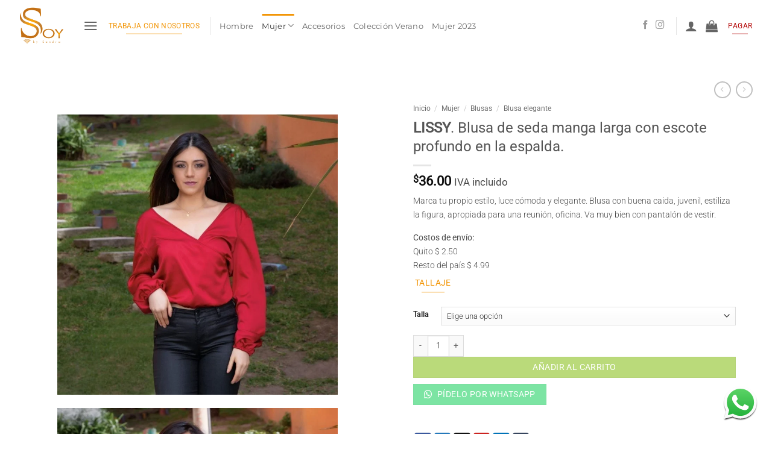

--- FILE ---
content_type: text/html; charset=UTF-8
request_url: https://soybysandra.com/producto/lissy/
body_size: 62865
content:
<!DOCTYPE html>
<html lang="es" class="loading-site no-js">
<head>
	<meta charset="UTF-8" />
	<link rel="profile" href="http://gmpg.org/xfn/11" />
	<link rel="pingback" href="https://soybysandra.com/xmlrpc.php" />

	<script>(function(html){html.className = html.className.replace(/\bno-js\b/,'js')})(document.documentElement);</script>
<title>LISSY. Blusa de seda manga larga con escote profundo en la espalda. &#8211; Soy By Sandra</title>
<meta name='robots' content='max-image-preview:large' />
	<style>img:is([sizes="auto" i], [sizes^="auto," i]) { contain-intrinsic-size: 3000px 1500px }</style>
	<meta name="viewport" content="width=device-width, initial-scale=1" /><link rel='prefetch' href='https://soybysandra.com/wp-content/themes/flatsome/assets/js/flatsome.js?ver=e2eddd6c228105dac048' />
<link rel='prefetch' href='https://soybysandra.com/wp-content/themes/flatsome/assets/js/chunk.slider.js?ver=3.20.2' />
<link rel='prefetch' href='https://soybysandra.com/wp-content/themes/flatsome/assets/js/chunk.popups.js?ver=3.20.2' />
<link rel='prefetch' href='https://soybysandra.com/wp-content/themes/flatsome/assets/js/chunk.tooltips.js?ver=3.20.2' />
<link rel='prefetch' href='https://soybysandra.com/wp-content/themes/flatsome/assets/js/woocommerce.js?ver=1c9be63d628ff7c3ff4c' />
<link rel="alternate" type="application/rss+xml" title="Soy By Sandra &raquo; Feed" href="https://soybysandra.com/feed/" />
<link rel="alternate" type="application/rss+xml" title="Soy By Sandra &raquo; Feed de los comentarios" href="https://soybysandra.com/comments/feed/" />
<link rel="alternate" type="application/rss+xml" title="Soy By Sandra &raquo; Comentario LISSY. Blusa de seda manga larga con escote profundo en la espalda. del feed" href="https://soybysandra.com/producto/lissy/feed/" />
<link rel='stylesheet' id='contact-form-7-css' href='https://soybysandra.com/wp-content/plugins/contact-form-7/includes/css/styles.css?ver=6.1.4' type='text/css' media='all' />
<link rel='stylesheet' id='click-order-chat-css' href='https://soybysandra.com/wp-content/plugins/wayra-click-to-order-or-chat/public/css/click-order-chat-public.css?ver=1.0.8' type='text/css' media='all' />
<style id='woocommerce-inline-inline-css' type='text/css'>
.woocommerce form .form-row .required { visibility: visible; }
</style>
<link rel='stylesheet' id='brands-styles-css' href='https://soybysandra.com/wp-content/plugins/woocommerce/assets/css/brands.css?ver=10.2.3' type='text/css' media='all' />
<link rel='stylesheet' id='cf7cf-style-css' href='https://soybysandra.com/wp-content/plugins/cf7-conditional-fields/style.css?ver=2.6.4' type='text/css' media='all' />
<link rel='stylesheet' id='flatsome-main-css' href='https://soybysandra.com/wp-content/themes/flatsome/assets/css/flatsome.css?ver=3.20.2' type='text/css' media='all' />
<style id='flatsome-main-inline-css' type='text/css'>
@font-face {
				font-family: "fl-icons";
				font-display: block;
				src: url(https://soybysandra.com/wp-content/themes/flatsome/assets/css/icons/fl-icons.eot?v=3.20.2);
				src:
					url(https://soybysandra.com/wp-content/themes/flatsome/assets/css/icons/fl-icons.eot#iefix?v=3.20.2) format("embedded-opentype"),
					url(https://soybysandra.com/wp-content/themes/flatsome/assets/css/icons/fl-icons.woff2?v=3.20.2) format("woff2"),
					url(https://soybysandra.com/wp-content/themes/flatsome/assets/css/icons/fl-icons.ttf?v=3.20.2) format("truetype"),
					url(https://soybysandra.com/wp-content/themes/flatsome/assets/css/icons/fl-icons.woff?v=3.20.2) format("woff"),
					url(https://soybysandra.com/wp-content/themes/flatsome/assets/css/icons/fl-icons.svg?v=3.20.2#fl-icons) format("svg");
			}
</style>
<link rel='stylesheet' id='flatsome-shop-css' href='https://soybysandra.com/wp-content/themes/flatsome/assets/css/flatsome-shop.css?ver=3.20.2' type='text/css' media='all' />
<script type="text/javascript" src="https://soybysandra.com/wp-includes/js/jquery/jquery.min.js?ver=3.7.1" id="jquery-core-js"></script>
<script type="text/javascript" src="https://soybysandra.com/wp-content/plugins/woocommerce/assets/js/jquery-blockui/jquery.blockUI.min.js?ver=2.7.0-wc.10.2.3" id="jquery-blockui-js" data-wp-strategy="defer"></script>
<script type="text/javascript" id="wc-add-to-cart-js-extra">
/* <![CDATA[ */
var wc_add_to_cart_params = {"ajax_url":"\/wp-admin\/admin-ajax.php","wc_ajax_url":"\/?wc-ajax=%%endpoint%%","i18n_view_cart":"Ver carrito","cart_url":"https:\/\/soybysandra.com\/cart\/","is_cart":"","cart_redirect_after_add":"no"};
/* ]]> */
</script>
<script type="text/javascript" src="https://soybysandra.com/wp-content/plugins/woocommerce/assets/js/frontend/add-to-cart.min.js?ver=10.2.3" id="wc-add-to-cart-js" defer="defer" data-wp-strategy="defer"></script>
<script type="text/javascript" id="wc-single-product-js-extra">
/* <![CDATA[ */
var wc_single_product_params = {"i18n_required_rating_text":"Por favor elige una puntuaci\u00f3n","i18n_rating_options":["1 de 5 estrellas","2 de 5 estrellas","3 de 5 estrellas","4 de 5 estrellas","5 de 5 estrellas"],"i18n_product_gallery_trigger_text":"Ver galer\u00eda de im\u00e1genes a pantalla completa","review_rating_required":"no","flexslider":{"rtl":false,"animation":"slide","smoothHeight":true,"directionNav":false,"controlNav":"thumbnails","slideshow":false,"animationSpeed":500,"animationLoop":false,"allowOneSlide":false},"zoom_enabled":"","zoom_options":[],"photoswipe_enabled":"","photoswipe_options":{"shareEl":false,"closeOnScroll":false,"history":false,"hideAnimationDuration":0,"showAnimationDuration":0},"flexslider_enabled":""};
/* ]]> */
</script>
<script type="text/javascript" src="https://soybysandra.com/wp-content/plugins/woocommerce/assets/js/frontend/single-product.min.js?ver=10.2.3" id="wc-single-product-js" defer="defer" data-wp-strategy="defer"></script>
<script type="text/javascript" src="https://soybysandra.com/wp-content/plugins/woocommerce/assets/js/js-cookie/js.cookie.min.js?ver=2.1.4-wc.10.2.3" id="js-cookie-js" data-wp-strategy="defer"></script>
<link rel="https://api.w.org/" href="https://soybysandra.com/wp-json/" /><link rel="alternate" title="JSON" type="application/json" href="https://soybysandra.com/wp-json/wp/v2/product/5097" /><link rel="EditURI" type="application/rsd+xml" title="RSD" href="https://soybysandra.com/xmlrpc.php?rsd" />
<meta name="generator" content="WordPress 6.8.3" />
<meta name="generator" content="WooCommerce 10.2.3" />
<link rel="canonical" href="https://soybysandra.com/producto/lissy/" />
<link rel='shortlink' href='https://soybysandra.com/?p=5097' />
<link rel="alternate" title="oEmbed (JSON)" type="application/json+oembed" href="https://soybysandra.com/wp-json/oembed/1.0/embed?url=https%3A%2F%2Fsoybysandra.com%2Fproducto%2Flissy%2F" />
<link rel="alternate" title="oEmbed (XML)" type="text/xml+oembed" href="https://soybysandra.com/wp-json/oembed/1.0/embed?url=https%3A%2F%2Fsoybysandra.com%2Fproducto%2Flissy%2F&#038;format=xml" />
<script>
  window.dataLayer = window.dataLayer || [];
  function gtag(){dataLayer.push(arguments);}
  gtag('js', new Date());

  gtag('config', 'UA-167522905-1');

document.addEventListener('touchstart', onTouchStart, {passive: true});
</script>

<meta name="facebook-domain-verification" content="29fb7ze2b175t7e028ovazcyloxf1w" />


	<noscript><style>.woocommerce-product-gallery{ opacity: 1 !important; }</style></noscript>
	<link rel="icon" href="https://soybysandra.com/wp-content/uploads/2020/05/cropped-Soy-By-Sandra-2-1-32x32.jpg" sizes="32x32" />
<link rel="icon" href="https://soybysandra.com/wp-content/uploads/2020/05/cropped-Soy-By-Sandra-2-1-192x192.jpg" sizes="192x192" />
<link rel="apple-touch-icon" href="https://soybysandra.com/wp-content/uploads/2020/05/cropped-Soy-By-Sandra-2-1-180x180.jpg" />
<meta name="msapplication-TileImage" content="https://soybysandra.com/wp-content/uploads/2020/05/cropped-Soy-By-Sandra-2-1-270x270.jpg" />
<style id="custom-css" type="text/css">:root {--primary-color: #f29608;--fs-color-primary: #f29608;--fs-color-secondary: #8dc222;--fs-color-success: #0c913b;--fs-color-alert: #b20000;--fs-color-base: #4a4a4a;--fs-experimental-link-color: #334862;--fs-experimental-link-color-hover: #555555;}.tooltipster-base {--tooltip-color: #fff;--tooltip-bg-color: #000;}.off-canvas-right .mfp-content, .off-canvas-left .mfp-content {--drawer-width: 300px;}.off-canvas .mfp-content.off-canvas-cart {--drawer-width: 360px;}html{background-color:#ffffff!important;}.container-width, .full-width .ubermenu-nav, .container, .row{max-width: 1250px}.row.row-collapse{max-width: 1220px}.row.row-small{max-width: 1242.5px}.row.row-large{max-width: 1280px}.header-main{height: 85px}#logo img{max-height: 85px}#logo{width:78px;}#logo img{padding:4px 0;}#logo a{max-width:100%px;}.stuck #logo img{padding:3px 0;}.header-bottom{min-height: 10px}.header-top{min-height: 20px}.transparent .header-main{height: 64px}.transparent #logo img{max-height: 64px}.has-transparent + .page-title:first-of-type,.has-transparent + #main > .page-title,.has-transparent + #main > div > .page-title,.has-transparent + #main .page-header-wrapper:first-of-type .page-title{padding-top: 114px;}.transparent .header-wrapper{background-color: #ffffff!important;}.transparent .top-divider{display: none;}.header.show-on-scroll,.stuck .header-main{height:70px!important}.stuck #logo img{max-height: 70px!important}.search-form{ width: 100%;}.header-bg-color {background-color: rgba(255,255,255,0.9)}.header-bottom {background-color: #ffffff}.stuck .header-main .nav > li > a{line-height: 21px }.header-bottom-nav > li > a{line-height: 1px }@media (max-width: 549px) {.header-main{height: 70px}#logo img{max-height: 70px}}.nav-dropdown{font-size:103%}.header-top{background-color:rgba(255,255,255,0.45)!important;}body{font-size: 100%;}@media screen and (max-width: 549px){body{font-size: 100%;}}body{font-family: Roboto, sans-serif;}body {font-weight: 300;font-style: normal;}.nav > li > a {font-family: Montserrat, sans-serif;}.mobile-sidebar-levels-2 .nav > li > ul > li > a {font-family: Montserrat, sans-serif;}.nav > li > a,.mobile-sidebar-levels-2 .nav > li > ul > li > a {font-weight: 400;font-style: normal;}h1,h2,h3,h4,h5,h6,.heading-font, .off-canvas-center .nav-sidebar.nav-vertical > li > a{font-family: Roboto, sans-serif;}h1,h2,h3,h4,h5,h6,.heading-font,.banner h1,.banner h2 {font-weight: 400;font-style: normal;}.alt-font{font-family: "Dancing Script", sans-serif;}.alt-font {font-weight: 700!important;font-style: normal!important;}.breadcrumbs{text-transform: none;}.nav > li > a, .links > li > a{text-transform: none;}.section-title span{text-transform: none;}h3.widget-title,span.widget-title{text-transform: none;}.shop-page-title.featured-title .title-overlay{background-color: rgba(0,0,0,0.3);}.has-equal-box-heights .box-image {padding-top: 141%;}.pswp__bg,.mfp-bg.mfp-ready{background-color: #ffffff}.shop-page-title.featured-title .title-bg{ background-image: url(https://soybysandra.com/wp-content/uploads/2020/05/SOY-lissy.jpg)!important;}@media screen and (min-width: 550px){.products .box-vertical .box-image{min-width: 600px!important;width: 600px!important;}}.footer-1{background-color: #383838}.absolute-footer, html{background-color: #383838}button[name='update_cart'] { display: none; }.nav-vertical-fly-out > li + li {border-top-width: 1px; border-top-style: solid;}/* Custom CSS */@media (max-width: 849px){#calc_shipping_state {display: block !important;}}body{font-size:90%}.nav-dark .nav>li>a{color:rgba(102,102,102,.85);}/*menu*/.mujer-m-movil.menu-item.menu-item-type-taxonomy.menu-item-object-product_cat.menu-item-has-children.menu-item-6173.has-dropdown{display:none !important}.img-quienes-somos{padding-top:80px; padding-bottom:50px;}/*politicas*/.pol-cookies p{text-align:justify;}.select2-results__option{margin-bottom:0px; line-height:1; color:#444}.select2-container--default .select2-selection--single .select2-selection__placeholder{color:#444 !important}/*POP-UP - TALLAJE*/.ventana {position: fixed;left: 0;top: 0;width: 100%;height: 100%;background-color: rgba(0, 0, 0, 0.5);opacity: 0;visibility: hidden;transform: scale(1.1);transition: visibility 0s linear 0.25s, opacity 0.25s 0s, transform 0.25s; z-index:100000;}.contenido-ventana {position: absolute;top: 50%; left: 28%;transform: translate(-50%, -50%);background-color: white;padding: 1rem 1.5rem;width: 24rem;border-radius: 0.5rem;}.boton-cerrar {float: right;width: 1.5rem;line-height: 1.5rem;text-align: center;cursor: pointer;border-radius: 0.25rem;background-color: lightgray;}.boton-cerrar:hover {background-color: darkgray;}.product-short-description{margin-bottom:-35px}.mostrar-ventana {opacity: 1;visibility: visible;transform: scale(1.0);transition: visibility 0s linear 0s, opacity 0.25s 0s, transform 0.25s;}button.trigger{margin-top:-15px;}/*opciones product*/.variations_form .cart{margin-top:10px !important}.panuelo{margin-bottom:55px;}.product-short-description p{margin-bottom:50px;}#calc_shipping_postcode, #calc_shipping_city{display:none}#calc_shipping_state_field{display:block}/*.t-camisas, .t-blusas, .t-camiseras, .t-vestidos, .t-accesorios, .t-pantalones, .t-conjuntos, .t-enterizos,*/t.camisas {display:none}.product_cat-camisas .t-blusas{display:none}.compra-w{}.product_cat-camisas .t-camisas, .product_cat-blusas .t-blusas, .product_cat-camiseras .t-camiseras, .product_cat-vestidos .t-vestidos, .product_cat-accesorios .t-accesorios, .product_cat-pantalones .t-pantalones, .product_cat-conjuntos .t-conjuntos, .product_cat-enterizos .t-enterizos {display:inline-block !important}.home .ayuda-c{display:none;}.ayuda-c{position:fixed; top:138px;right:-77px; z-index:10;transform: rotate(270deg);}.ayuda-cel{position:fixed; bottom:12%; z-index:10;right:-44px;transform:rotate(90deg)}.flex-col.flex-grow.ayuda-l input{margin-bottom:20px !important}.wc_payment_method.payment_method_paymentez img {Display:none}.alert-success{background:#ffffff !important; border:solid 0.5px #c36f18 !important; color:#2a2a2a !important; display:none !important}.BtnV {background: #92C42C !important; border:none !important; float:none !important; margin-right:auto !important; margin-left:auto !important}a.compra-w img{max-width:48% !important; margin-top:-15px;margin-bottom:20px}.mb-half:last-child, .mb:last-child {margin:65px;}/* Custom CSS Tablet */@media (max-width: 849px){/*menu*/.mujer-m.menu-item.menu-item-type-taxonomy.menu-item-object-product_cat.menu-item-has-children.menu-item-4871.has-dropdown{display:none}.mujer-m-movil.menu-item.menu-item-type-taxonomy.menu-item-object-product_cat.menu-item-has-children.menu-item-6173.has-dropdown{display:block !important;}.mujer-m{display:none}/*POP-UP - TALLAJE*/.contenido-ventana {left: 50%; } .mobile-nav.nav-uppercase{margin-top:-12px !important}#calc_shipping_state, #calc_shipping_city{display:none !important}#calc_shipping_state {display: block !important;}.mb-half:last-child, .mb:last-child {margin:20px;}}.label-new.menu-item > a:after{content:"Nuevo";}.label-hot.menu-item > a:after{content:"Caliente";}.label-sale.menu-item > a:after{content:"Oferta";}.label-popular.menu-item > a:after{content:"Populares";}</style>		<style type="text/css" id="wp-custom-css">
			.accordion-title.plain.active, .accordion-inner{display:none !important}

		</style>
		<style id="kirki-inline-styles">/* cyrillic-ext */
@font-face {
  font-family: 'Roboto';
  font-style: normal;
  font-weight: 300;
  font-stretch: 100%;
  font-display: swap;
  src: url(https://soybysandra.com/wp-content/fonts/roboto/KFO7CnqEu92Fr1ME7kSn66aGLdTylUAMa3GUBGEe.woff2) format('woff2');
  unicode-range: U+0460-052F, U+1C80-1C8A, U+20B4, U+2DE0-2DFF, U+A640-A69F, U+FE2E-FE2F;
}
/* cyrillic */
@font-face {
  font-family: 'Roboto';
  font-style: normal;
  font-weight: 300;
  font-stretch: 100%;
  font-display: swap;
  src: url(https://soybysandra.com/wp-content/fonts/roboto/KFO7CnqEu92Fr1ME7kSn66aGLdTylUAMa3iUBGEe.woff2) format('woff2');
  unicode-range: U+0301, U+0400-045F, U+0490-0491, U+04B0-04B1, U+2116;
}
/* greek-ext */
@font-face {
  font-family: 'Roboto';
  font-style: normal;
  font-weight: 300;
  font-stretch: 100%;
  font-display: swap;
  src: url(https://soybysandra.com/wp-content/fonts/roboto/KFO7CnqEu92Fr1ME7kSn66aGLdTylUAMa3CUBGEe.woff2) format('woff2');
  unicode-range: U+1F00-1FFF;
}
/* greek */
@font-face {
  font-family: 'Roboto';
  font-style: normal;
  font-weight: 300;
  font-stretch: 100%;
  font-display: swap;
  src: url(https://soybysandra.com/wp-content/fonts/roboto/KFO7CnqEu92Fr1ME7kSn66aGLdTylUAMa3-UBGEe.woff2) format('woff2');
  unicode-range: U+0370-0377, U+037A-037F, U+0384-038A, U+038C, U+038E-03A1, U+03A3-03FF;
}
/* math */
@font-face {
  font-family: 'Roboto';
  font-style: normal;
  font-weight: 300;
  font-stretch: 100%;
  font-display: swap;
  src: url(https://soybysandra.com/wp-content/fonts/roboto/KFO7CnqEu92Fr1ME7kSn66aGLdTylUAMawCUBGEe.woff2) format('woff2');
  unicode-range: U+0302-0303, U+0305, U+0307-0308, U+0310, U+0312, U+0315, U+031A, U+0326-0327, U+032C, U+032F-0330, U+0332-0333, U+0338, U+033A, U+0346, U+034D, U+0391-03A1, U+03A3-03A9, U+03B1-03C9, U+03D1, U+03D5-03D6, U+03F0-03F1, U+03F4-03F5, U+2016-2017, U+2034-2038, U+203C, U+2040, U+2043, U+2047, U+2050, U+2057, U+205F, U+2070-2071, U+2074-208E, U+2090-209C, U+20D0-20DC, U+20E1, U+20E5-20EF, U+2100-2112, U+2114-2115, U+2117-2121, U+2123-214F, U+2190, U+2192, U+2194-21AE, U+21B0-21E5, U+21F1-21F2, U+21F4-2211, U+2213-2214, U+2216-22FF, U+2308-230B, U+2310, U+2319, U+231C-2321, U+2336-237A, U+237C, U+2395, U+239B-23B7, U+23D0, U+23DC-23E1, U+2474-2475, U+25AF, U+25B3, U+25B7, U+25BD, U+25C1, U+25CA, U+25CC, U+25FB, U+266D-266F, U+27C0-27FF, U+2900-2AFF, U+2B0E-2B11, U+2B30-2B4C, U+2BFE, U+3030, U+FF5B, U+FF5D, U+1D400-1D7FF, U+1EE00-1EEFF;
}
/* symbols */
@font-face {
  font-family: 'Roboto';
  font-style: normal;
  font-weight: 300;
  font-stretch: 100%;
  font-display: swap;
  src: url(https://soybysandra.com/wp-content/fonts/roboto/KFO7CnqEu92Fr1ME7kSn66aGLdTylUAMaxKUBGEe.woff2) format('woff2');
  unicode-range: U+0001-000C, U+000E-001F, U+007F-009F, U+20DD-20E0, U+20E2-20E4, U+2150-218F, U+2190, U+2192, U+2194-2199, U+21AF, U+21E6-21F0, U+21F3, U+2218-2219, U+2299, U+22C4-22C6, U+2300-243F, U+2440-244A, U+2460-24FF, U+25A0-27BF, U+2800-28FF, U+2921-2922, U+2981, U+29BF, U+29EB, U+2B00-2BFF, U+4DC0-4DFF, U+FFF9-FFFB, U+10140-1018E, U+10190-1019C, U+101A0, U+101D0-101FD, U+102E0-102FB, U+10E60-10E7E, U+1D2C0-1D2D3, U+1D2E0-1D37F, U+1F000-1F0FF, U+1F100-1F1AD, U+1F1E6-1F1FF, U+1F30D-1F30F, U+1F315, U+1F31C, U+1F31E, U+1F320-1F32C, U+1F336, U+1F378, U+1F37D, U+1F382, U+1F393-1F39F, U+1F3A7-1F3A8, U+1F3AC-1F3AF, U+1F3C2, U+1F3C4-1F3C6, U+1F3CA-1F3CE, U+1F3D4-1F3E0, U+1F3ED, U+1F3F1-1F3F3, U+1F3F5-1F3F7, U+1F408, U+1F415, U+1F41F, U+1F426, U+1F43F, U+1F441-1F442, U+1F444, U+1F446-1F449, U+1F44C-1F44E, U+1F453, U+1F46A, U+1F47D, U+1F4A3, U+1F4B0, U+1F4B3, U+1F4B9, U+1F4BB, U+1F4BF, U+1F4C8-1F4CB, U+1F4D6, U+1F4DA, U+1F4DF, U+1F4E3-1F4E6, U+1F4EA-1F4ED, U+1F4F7, U+1F4F9-1F4FB, U+1F4FD-1F4FE, U+1F503, U+1F507-1F50B, U+1F50D, U+1F512-1F513, U+1F53E-1F54A, U+1F54F-1F5FA, U+1F610, U+1F650-1F67F, U+1F687, U+1F68D, U+1F691, U+1F694, U+1F698, U+1F6AD, U+1F6B2, U+1F6B9-1F6BA, U+1F6BC, U+1F6C6-1F6CF, U+1F6D3-1F6D7, U+1F6E0-1F6EA, U+1F6F0-1F6F3, U+1F6F7-1F6FC, U+1F700-1F7FF, U+1F800-1F80B, U+1F810-1F847, U+1F850-1F859, U+1F860-1F887, U+1F890-1F8AD, U+1F8B0-1F8BB, U+1F8C0-1F8C1, U+1F900-1F90B, U+1F93B, U+1F946, U+1F984, U+1F996, U+1F9E9, U+1FA00-1FA6F, U+1FA70-1FA7C, U+1FA80-1FA89, U+1FA8F-1FAC6, U+1FACE-1FADC, U+1FADF-1FAE9, U+1FAF0-1FAF8, U+1FB00-1FBFF;
}
/* vietnamese */
@font-face {
  font-family: 'Roboto';
  font-style: normal;
  font-weight: 300;
  font-stretch: 100%;
  font-display: swap;
  src: url(https://soybysandra.com/wp-content/fonts/roboto/KFO7CnqEu92Fr1ME7kSn66aGLdTylUAMa3OUBGEe.woff2) format('woff2');
  unicode-range: U+0102-0103, U+0110-0111, U+0128-0129, U+0168-0169, U+01A0-01A1, U+01AF-01B0, U+0300-0301, U+0303-0304, U+0308-0309, U+0323, U+0329, U+1EA0-1EF9, U+20AB;
}
/* latin-ext */
@font-face {
  font-family: 'Roboto';
  font-style: normal;
  font-weight: 300;
  font-stretch: 100%;
  font-display: swap;
  src: url(https://soybysandra.com/wp-content/fonts/roboto/KFO7CnqEu92Fr1ME7kSn66aGLdTylUAMa3KUBGEe.woff2) format('woff2');
  unicode-range: U+0100-02BA, U+02BD-02C5, U+02C7-02CC, U+02CE-02D7, U+02DD-02FF, U+0304, U+0308, U+0329, U+1D00-1DBF, U+1E00-1E9F, U+1EF2-1EFF, U+2020, U+20A0-20AB, U+20AD-20C0, U+2113, U+2C60-2C7F, U+A720-A7FF;
}
/* latin */
@font-face {
  font-family: 'Roboto';
  font-style: normal;
  font-weight: 300;
  font-stretch: 100%;
  font-display: swap;
  src: url(https://soybysandra.com/wp-content/fonts/roboto/KFO7CnqEu92Fr1ME7kSn66aGLdTylUAMa3yUBA.woff2) format('woff2');
  unicode-range: U+0000-00FF, U+0131, U+0152-0153, U+02BB-02BC, U+02C6, U+02DA, U+02DC, U+0304, U+0308, U+0329, U+2000-206F, U+20AC, U+2122, U+2191, U+2193, U+2212, U+2215, U+FEFF, U+FFFD;
}
/* cyrillic-ext */
@font-face {
  font-family: 'Roboto';
  font-style: normal;
  font-weight: 400;
  font-stretch: 100%;
  font-display: swap;
  src: url(https://soybysandra.com/wp-content/fonts/roboto/KFO7CnqEu92Fr1ME7kSn66aGLdTylUAMa3GUBGEe.woff2) format('woff2');
  unicode-range: U+0460-052F, U+1C80-1C8A, U+20B4, U+2DE0-2DFF, U+A640-A69F, U+FE2E-FE2F;
}
/* cyrillic */
@font-face {
  font-family: 'Roboto';
  font-style: normal;
  font-weight: 400;
  font-stretch: 100%;
  font-display: swap;
  src: url(https://soybysandra.com/wp-content/fonts/roboto/KFO7CnqEu92Fr1ME7kSn66aGLdTylUAMa3iUBGEe.woff2) format('woff2');
  unicode-range: U+0301, U+0400-045F, U+0490-0491, U+04B0-04B1, U+2116;
}
/* greek-ext */
@font-face {
  font-family: 'Roboto';
  font-style: normal;
  font-weight: 400;
  font-stretch: 100%;
  font-display: swap;
  src: url(https://soybysandra.com/wp-content/fonts/roboto/KFO7CnqEu92Fr1ME7kSn66aGLdTylUAMa3CUBGEe.woff2) format('woff2');
  unicode-range: U+1F00-1FFF;
}
/* greek */
@font-face {
  font-family: 'Roboto';
  font-style: normal;
  font-weight: 400;
  font-stretch: 100%;
  font-display: swap;
  src: url(https://soybysandra.com/wp-content/fonts/roboto/KFO7CnqEu92Fr1ME7kSn66aGLdTylUAMa3-UBGEe.woff2) format('woff2');
  unicode-range: U+0370-0377, U+037A-037F, U+0384-038A, U+038C, U+038E-03A1, U+03A3-03FF;
}
/* math */
@font-face {
  font-family: 'Roboto';
  font-style: normal;
  font-weight: 400;
  font-stretch: 100%;
  font-display: swap;
  src: url(https://soybysandra.com/wp-content/fonts/roboto/KFO7CnqEu92Fr1ME7kSn66aGLdTylUAMawCUBGEe.woff2) format('woff2');
  unicode-range: U+0302-0303, U+0305, U+0307-0308, U+0310, U+0312, U+0315, U+031A, U+0326-0327, U+032C, U+032F-0330, U+0332-0333, U+0338, U+033A, U+0346, U+034D, U+0391-03A1, U+03A3-03A9, U+03B1-03C9, U+03D1, U+03D5-03D6, U+03F0-03F1, U+03F4-03F5, U+2016-2017, U+2034-2038, U+203C, U+2040, U+2043, U+2047, U+2050, U+2057, U+205F, U+2070-2071, U+2074-208E, U+2090-209C, U+20D0-20DC, U+20E1, U+20E5-20EF, U+2100-2112, U+2114-2115, U+2117-2121, U+2123-214F, U+2190, U+2192, U+2194-21AE, U+21B0-21E5, U+21F1-21F2, U+21F4-2211, U+2213-2214, U+2216-22FF, U+2308-230B, U+2310, U+2319, U+231C-2321, U+2336-237A, U+237C, U+2395, U+239B-23B7, U+23D0, U+23DC-23E1, U+2474-2475, U+25AF, U+25B3, U+25B7, U+25BD, U+25C1, U+25CA, U+25CC, U+25FB, U+266D-266F, U+27C0-27FF, U+2900-2AFF, U+2B0E-2B11, U+2B30-2B4C, U+2BFE, U+3030, U+FF5B, U+FF5D, U+1D400-1D7FF, U+1EE00-1EEFF;
}
/* symbols */
@font-face {
  font-family: 'Roboto';
  font-style: normal;
  font-weight: 400;
  font-stretch: 100%;
  font-display: swap;
  src: url(https://soybysandra.com/wp-content/fonts/roboto/KFO7CnqEu92Fr1ME7kSn66aGLdTylUAMaxKUBGEe.woff2) format('woff2');
  unicode-range: U+0001-000C, U+000E-001F, U+007F-009F, U+20DD-20E0, U+20E2-20E4, U+2150-218F, U+2190, U+2192, U+2194-2199, U+21AF, U+21E6-21F0, U+21F3, U+2218-2219, U+2299, U+22C4-22C6, U+2300-243F, U+2440-244A, U+2460-24FF, U+25A0-27BF, U+2800-28FF, U+2921-2922, U+2981, U+29BF, U+29EB, U+2B00-2BFF, U+4DC0-4DFF, U+FFF9-FFFB, U+10140-1018E, U+10190-1019C, U+101A0, U+101D0-101FD, U+102E0-102FB, U+10E60-10E7E, U+1D2C0-1D2D3, U+1D2E0-1D37F, U+1F000-1F0FF, U+1F100-1F1AD, U+1F1E6-1F1FF, U+1F30D-1F30F, U+1F315, U+1F31C, U+1F31E, U+1F320-1F32C, U+1F336, U+1F378, U+1F37D, U+1F382, U+1F393-1F39F, U+1F3A7-1F3A8, U+1F3AC-1F3AF, U+1F3C2, U+1F3C4-1F3C6, U+1F3CA-1F3CE, U+1F3D4-1F3E0, U+1F3ED, U+1F3F1-1F3F3, U+1F3F5-1F3F7, U+1F408, U+1F415, U+1F41F, U+1F426, U+1F43F, U+1F441-1F442, U+1F444, U+1F446-1F449, U+1F44C-1F44E, U+1F453, U+1F46A, U+1F47D, U+1F4A3, U+1F4B0, U+1F4B3, U+1F4B9, U+1F4BB, U+1F4BF, U+1F4C8-1F4CB, U+1F4D6, U+1F4DA, U+1F4DF, U+1F4E3-1F4E6, U+1F4EA-1F4ED, U+1F4F7, U+1F4F9-1F4FB, U+1F4FD-1F4FE, U+1F503, U+1F507-1F50B, U+1F50D, U+1F512-1F513, U+1F53E-1F54A, U+1F54F-1F5FA, U+1F610, U+1F650-1F67F, U+1F687, U+1F68D, U+1F691, U+1F694, U+1F698, U+1F6AD, U+1F6B2, U+1F6B9-1F6BA, U+1F6BC, U+1F6C6-1F6CF, U+1F6D3-1F6D7, U+1F6E0-1F6EA, U+1F6F0-1F6F3, U+1F6F7-1F6FC, U+1F700-1F7FF, U+1F800-1F80B, U+1F810-1F847, U+1F850-1F859, U+1F860-1F887, U+1F890-1F8AD, U+1F8B0-1F8BB, U+1F8C0-1F8C1, U+1F900-1F90B, U+1F93B, U+1F946, U+1F984, U+1F996, U+1F9E9, U+1FA00-1FA6F, U+1FA70-1FA7C, U+1FA80-1FA89, U+1FA8F-1FAC6, U+1FACE-1FADC, U+1FADF-1FAE9, U+1FAF0-1FAF8, U+1FB00-1FBFF;
}
/* vietnamese */
@font-face {
  font-family: 'Roboto';
  font-style: normal;
  font-weight: 400;
  font-stretch: 100%;
  font-display: swap;
  src: url(https://soybysandra.com/wp-content/fonts/roboto/KFO7CnqEu92Fr1ME7kSn66aGLdTylUAMa3OUBGEe.woff2) format('woff2');
  unicode-range: U+0102-0103, U+0110-0111, U+0128-0129, U+0168-0169, U+01A0-01A1, U+01AF-01B0, U+0300-0301, U+0303-0304, U+0308-0309, U+0323, U+0329, U+1EA0-1EF9, U+20AB;
}
/* latin-ext */
@font-face {
  font-family: 'Roboto';
  font-style: normal;
  font-weight: 400;
  font-stretch: 100%;
  font-display: swap;
  src: url(https://soybysandra.com/wp-content/fonts/roboto/KFO7CnqEu92Fr1ME7kSn66aGLdTylUAMa3KUBGEe.woff2) format('woff2');
  unicode-range: U+0100-02BA, U+02BD-02C5, U+02C7-02CC, U+02CE-02D7, U+02DD-02FF, U+0304, U+0308, U+0329, U+1D00-1DBF, U+1E00-1E9F, U+1EF2-1EFF, U+2020, U+20A0-20AB, U+20AD-20C0, U+2113, U+2C60-2C7F, U+A720-A7FF;
}
/* latin */
@font-face {
  font-family: 'Roboto';
  font-style: normal;
  font-weight: 400;
  font-stretch: 100%;
  font-display: swap;
  src: url(https://soybysandra.com/wp-content/fonts/roboto/KFO7CnqEu92Fr1ME7kSn66aGLdTylUAMa3yUBA.woff2) format('woff2');
  unicode-range: U+0000-00FF, U+0131, U+0152-0153, U+02BB-02BC, U+02C6, U+02DA, U+02DC, U+0304, U+0308, U+0329, U+2000-206F, U+20AC, U+2122, U+2191, U+2193, U+2212, U+2215, U+FEFF, U+FFFD;
}/* cyrillic-ext */
@font-face {
  font-family: 'Montserrat';
  font-style: normal;
  font-weight: 400;
  font-display: swap;
  src: url(https://soybysandra.com/wp-content/fonts/montserrat/JTUHjIg1_i6t8kCHKm4532VJOt5-QNFgpCtr6Hw0aXpsog.woff2) format('woff2');
  unicode-range: U+0460-052F, U+1C80-1C8A, U+20B4, U+2DE0-2DFF, U+A640-A69F, U+FE2E-FE2F;
}
/* cyrillic */
@font-face {
  font-family: 'Montserrat';
  font-style: normal;
  font-weight: 400;
  font-display: swap;
  src: url(https://soybysandra.com/wp-content/fonts/montserrat/JTUHjIg1_i6t8kCHKm4532VJOt5-QNFgpCtr6Hw9aXpsog.woff2) format('woff2');
  unicode-range: U+0301, U+0400-045F, U+0490-0491, U+04B0-04B1, U+2116;
}
/* vietnamese */
@font-face {
  font-family: 'Montserrat';
  font-style: normal;
  font-weight: 400;
  font-display: swap;
  src: url(https://soybysandra.com/wp-content/fonts/montserrat/JTUHjIg1_i6t8kCHKm4532VJOt5-QNFgpCtr6Hw2aXpsog.woff2) format('woff2');
  unicode-range: U+0102-0103, U+0110-0111, U+0128-0129, U+0168-0169, U+01A0-01A1, U+01AF-01B0, U+0300-0301, U+0303-0304, U+0308-0309, U+0323, U+0329, U+1EA0-1EF9, U+20AB;
}
/* latin-ext */
@font-face {
  font-family: 'Montserrat';
  font-style: normal;
  font-weight: 400;
  font-display: swap;
  src: url(https://soybysandra.com/wp-content/fonts/montserrat/JTUHjIg1_i6t8kCHKm4532VJOt5-QNFgpCtr6Hw3aXpsog.woff2) format('woff2');
  unicode-range: U+0100-02BA, U+02BD-02C5, U+02C7-02CC, U+02CE-02D7, U+02DD-02FF, U+0304, U+0308, U+0329, U+1D00-1DBF, U+1E00-1E9F, U+1EF2-1EFF, U+2020, U+20A0-20AB, U+20AD-20C0, U+2113, U+2C60-2C7F, U+A720-A7FF;
}
/* latin */
@font-face {
  font-family: 'Montserrat';
  font-style: normal;
  font-weight: 400;
  font-display: swap;
  src: url(https://soybysandra.com/wp-content/fonts/montserrat/JTUHjIg1_i6t8kCHKm4532VJOt5-QNFgpCtr6Hw5aXo.woff2) format('woff2');
  unicode-range: U+0000-00FF, U+0131, U+0152-0153, U+02BB-02BC, U+02C6, U+02DA, U+02DC, U+0304, U+0308, U+0329, U+2000-206F, U+20AC, U+2122, U+2191, U+2193, U+2212, U+2215, U+FEFF, U+FFFD;
}/* vietnamese */
@font-face {
  font-family: 'Dancing Script';
  font-style: normal;
  font-weight: 700;
  font-display: swap;
  src: url(https://soybysandra.com/wp-content/fonts/dancing-script/If2cXTr6YS-zF4S-kcSWSVi_sxjsohD9F50Ruu7B1i03Rep8ltA.woff2) format('woff2');
  unicode-range: U+0102-0103, U+0110-0111, U+0128-0129, U+0168-0169, U+01A0-01A1, U+01AF-01B0, U+0300-0301, U+0303-0304, U+0308-0309, U+0323, U+0329, U+1EA0-1EF9, U+20AB;
}
/* latin-ext */
@font-face {
  font-family: 'Dancing Script';
  font-style: normal;
  font-weight: 700;
  font-display: swap;
  src: url(https://soybysandra.com/wp-content/fonts/dancing-script/If2cXTr6YS-zF4S-kcSWSVi_sxjsohD9F50Ruu7B1i03ROp8ltA.woff2) format('woff2');
  unicode-range: U+0100-02BA, U+02BD-02C5, U+02C7-02CC, U+02CE-02D7, U+02DD-02FF, U+0304, U+0308, U+0329, U+1D00-1DBF, U+1E00-1E9F, U+1EF2-1EFF, U+2020, U+20A0-20AB, U+20AD-20C0, U+2113, U+2C60-2C7F, U+A720-A7FF;
}
/* latin */
@font-face {
  font-family: 'Dancing Script';
  font-style: normal;
  font-weight: 700;
  font-display: swap;
  src: url(https://soybysandra.com/wp-content/fonts/dancing-script/If2cXTr6YS-zF4S-kcSWSVi_sxjsohD9F50Ruu7B1i03Sup8.woff2) format('woff2');
  unicode-range: U+0000-00FF, U+0131, U+0152-0153, U+02BB-02BC, U+02C6, U+02DA, U+02DC, U+0304, U+0308, U+0329, U+2000-206F, U+20AC, U+2122, U+2191, U+2193, U+2212, U+2215, U+FEFF, U+FFFD;
}</style></head>

<body class="wp-singular product-template-default single single-product postid-5097 wp-custom-logo wp-theme-flatsome wp-child-theme-soybysandra theme-flatsome woocommerce woocommerce-page woocommerce-no-js full-width lightbox nav-dropdown-has-arrow nav-dropdown-has-shadow nav-dropdown-has-border has-lightbox">


<a class="skip-link screen-reader-text" href="#main">Saltar al contenido</a>

<div id="wrapper">

	
	<header id="header" class="header has-sticky sticky-fade">
		<div class="header-wrapper">
			<div id="masthead" class="header-main ">
      <div class="header-inner flex-row container logo-left medium-logo-center" role="navigation">

          <!-- Logo -->
          <div id="logo" class="flex-col logo">
            
<!-- Header logo -->
<a href="https://soybysandra.com/" title="Soy By Sandra - Ropa elegante y moderna" rel="home">
		<img width="560" height="500" src="https://soybysandra.com/wp-content/uploads/2020/05/Soy-By-Sandra-logo.png" class="header_logo header-logo" alt="Soy By Sandra"/><img  width="560" height="500" src="https://soybysandra.com/wp-content/uploads/2020/05/Soy-By-Sandra-logo.png" class="header-logo-dark" alt="Soy By Sandra"/></a>
          </div>

          <!-- Mobile Left Elements -->
          <div class="flex-col show-for-medium flex-left">
            <ul class="mobile-nav nav nav-left ">
              <li class="nav-icon has-icon">
			<a href="#" class="is-small" data-open="#main-menu" data-pos="left" data-bg="main-menu-overlay" role="button" aria-label="Menú" aria-controls="main-menu" aria-expanded="false" aria-haspopup="dialog" data-flatsome-role-button>
			<i class="icon-menu" aria-hidden="true"></i>					</a>
	</li>
            </ul>
          </div>

          <!-- Left Elements -->
          <div class="flex-col hide-for-medium flex-left
            flex-grow">
            <ul class="header-nav header-nav-main nav nav-left  nav-line-grow nav-size-medium nav-uppercase" >
              <li class="nav-icon has-icon">
			<a href="#" class="is-small" data-open="#main-menu" data-pos="left" data-bg="main-menu-overlay" role="button" aria-label="Menú" aria-controls="main-menu" aria-expanded="false" aria-haspopup="dialog" data-flatsome-role-button>
			<i class="icon-menu" aria-hidden="true"></i>					</a>
	</li>
<li class="html header-button-1">
	<div class="header-button">
		<a href="http://soybysandra.com/soy-trabajo" target="_blank" class="button primary is-underline" rel="noopener" style="border-radius:5px;">
		<span>Trabaja con nosotros</span>
	</a>
	</div>
</li>
<li class="header-divider"></li><li id="menu-item-4869" class="menu-item menu-item-type-taxonomy menu-item-object-product_cat menu-item-4869 menu-item-design-default"><a href="https://soybysandra.com/categoria-producto/hombre/" class="nav-top-link">Hombre</a></li>
<li id="menu-item-6173" class="mujer-m-movil menu-item menu-item-type-taxonomy menu-item-object-product_cat current-product-ancestor current-menu-parent current-product-parent menu-item-has-children menu-item-6173 active menu-item-design-default has-dropdown"><a href="https://soybysandra.com/categoria-producto/mujer/" class="nav-top-link" aria-expanded="false" aria-haspopup="menu">Mujer<i class="icon-angle-down" aria-hidden="true"></i></a>
<ul class="sub-menu nav-dropdown nav-dropdown-default">
	<li id="menu-item-6174" class="menu-item menu-item-type-taxonomy menu-item-object-product_cat current-product-ancestor current-menu-parent current-product-parent menu-item-6174 active"><a href="https://soybysandra.com/categoria-producto/mujer/blusas/">Blusas</a></li>
	<li id="menu-item-6175" class="menu-item menu-item-type-taxonomy menu-item-object-product_cat menu-item-6175"><a href="https://soybysandra.com/categoria-producto/mujer/camiseras/">Camisas de mujer</a></li>
	<li id="menu-item-6176" class="menu-item menu-item-type-taxonomy menu-item-object-product_cat menu-item-6176"><a href="https://soybysandra.com/categoria-producto/mujer/conjunto/">Conjuntos</a></li>
	<li id="menu-item-6177" class="menu-item menu-item-type-taxonomy menu-item-object-product_cat menu-item-6177"><a href="https://soybysandra.com/categoria-producto/mujer/enterizo/">Enterizos</a></li>
	<li id="menu-item-6178" class="menu-item menu-item-type-taxonomy menu-item-object-product_cat menu-item-6178"><a href="https://soybysandra.com/categoria-producto/mujer/pantalon/">Pantalón</a></li>
	<li id="menu-item-6179" class="menu-item menu-item-type-taxonomy menu-item-object-product_cat menu-item-6179"><a href="https://soybysandra.com/categoria-producto/mujer/vestido/">Vestidos</a></li>
</ul>
</li>
<li id="menu-item-4871" class="mujer-m menu-item menu-item-type-taxonomy menu-item-object-product_cat current-product-ancestor current-menu-parent current-product-parent menu-item-has-children menu-item-4871 active menu-item-design-default has-dropdown"><a href="https://soybysandra.com/categoria-producto/mujer/" class="nav-top-link" aria-expanded="false" aria-haspopup="menu">Mujer<i class="icon-angle-down" aria-hidden="true"></i></a>
<ul class="sub-menu nav-dropdown nav-dropdown-default">
	<li id="menu-item-6167" class="menu-item menu-item-type-custom menu-item-object-custom menu-item-has-children menu-item-6167 nav-dropdown-col"><a href="#">BLUSAS</a>
	<ul class="sub-menu nav-column nav-dropdown-default">
		<li id="menu-item-4872" class="blusas-m menu-item menu-item-type-taxonomy menu-item-object-product_cat current-product-ancestor current-menu-parent current-product-parent menu-item-4872 active"><a href="https://soybysandra.com/categoria-producto/mujer/blusas/"><img src="http://soybysandra.com/wp-content/uploads/2020/05/soy-carla-1.jpg" alt="Blusas" /></a></li>
	</ul>
</li>
	<li id="menu-item-6169" class="menu-item menu-item-type-custom menu-item-object-custom menu-item-has-children menu-item-6169 nav-dropdown-col"><a href="#">ENTERIZOS</a>
	<ul class="sub-menu nav-column nav-dropdown-default">
		<li id="menu-item-6024" class="menu-item menu-item-type-taxonomy menu-item-object-product_cat menu-item-6024"><a href="https://soybysandra.com/categoria-producto/mujer/enterizo/"><img src="http://soybysandra.com/wp-content/uploads/2020/07/enterizo-rombos4.jpeg" alt="Enterizos" /></a></li>
	</ul>
</li>
	<li id="menu-item-6170" class="menu-item menu-item-type-custom menu-item-object-custom menu-item-has-children menu-item-6170 nav-dropdown-col"><a href="#">PANTALONES</a>
	<ul class="sub-menu nav-column nav-dropdown-default">
		<li id="menu-item-6025" class="menu-item menu-item-type-taxonomy menu-item-object-product_cat menu-item-6025"><a href="https://soybysandra.com/categoria-producto/mujer/pantalon/"><img src="http://soybysandra.com/wp-content/uploads/2020/07/pantalon-soybysandra1.jpeg" alt="Pantalones" /></a></li>
	</ul>
</li>
	<li id="menu-item-6171" class="menu-item menu-item-type-custom menu-item-object-custom menu-item-has-children menu-item-6171 nav-dropdown-col"><a href="#">VESTIDOS</a>
	<ul class="sub-menu nav-column nav-dropdown-default">
		<li id="menu-item-6026" class="menu-item menu-item-type-taxonomy menu-item-object-product_cat menu-item-6026"><a href="https://soybysandra.com/categoria-producto/mujer/vestido/"><img src="http://soybysandra.com/wp-content/uploads/2020/07/vestido-soybysandra.jpeg" alt="Vestidos" /></a></li>
	</ul>
</li>
	<li id="menu-item-6172" class="menu-item menu-item-type-custom menu-item-object-custom menu-item-has-children menu-item-6172 nav-dropdown-col"><a href="#">CONJUNTOS</a>
	<ul class="sub-menu nav-column nav-dropdown-default">
		<li id="menu-item-6027" class="menu-item menu-item-type-taxonomy menu-item-object-product_cat menu-item-6027"><a href="https://soybysandra.com/categoria-producto/mujer/conjunto/"><img src="http://soybysandra.com/wp-content/uploads/2020/07/enterizo-shorty1.jpeg" alt="Conjuntos" /></a></li>
	</ul>
</li>
	<li id="menu-item-6168" class="menu-item menu-item-type-custom menu-item-object-custom menu-item-has-children menu-item-6168 nav-dropdown-col"><a href="#">Camiseras</a>
	<ul class="sub-menu nav-column nav-dropdown-default">
		<li id="menu-item-5265" class="menu-item menu-item-type-taxonomy menu-item-object-product_cat menu-item-5265"><a href="https://soybysandra.com/categoria-producto/mujer/camiseras/"><img src="http://soybysandra.com/wp-content/uploads/2020/06/MUJER.jpg" alt="Camisas de mujer" /></a></li>
	</ul>
</li>
</ul>
</li>
<li id="menu-item-5419" class="menu-item menu-item-type-taxonomy menu-item-object-product_cat menu-item-5419 menu-item-design-default"><a href="https://soybysandra.com/categoria-producto/accesorios/" class="nav-top-link">Accesorios</a></li>
<li id="menu-item-6028" class="menu-item menu-item-type-taxonomy menu-item-object-product_cat menu-item-6028 menu-item-design-default"><a href="https://soybysandra.com/categoria-producto/coleccion-verano/" class="nav-top-link">Colección Verano</a></li>
<li id="menu-item-7415" class="menu-item menu-item-type-taxonomy menu-item-object-product_cat menu-item-7415 menu-item-design-default"><a href="https://soybysandra.com/categoria-producto/nueva/" class="nav-top-link">Mujer 2023</a></li>
            </ul>
          </div>

          <!-- Right Elements -->
          <div class="flex-col hide-for-medium flex-right">
            <ul class="header-nav header-nav-main nav nav-right  nav-line-grow nav-size-medium nav-uppercase">
              <li class="html header-social-icons ml-0">
	<div class="social-icons follow-icons" ><a href="https://www.facebook.com/soybysandra" target="_blank" data-label="Facebook" class="icon plain tooltip facebook" title="Síguenos en Facebook" aria-label="Síguenos en Facebook" rel="noopener nofollow"><i class="icon-facebook" aria-hidden="true"></i></a><a href="https://www.instagram.com/soybysandra/" target="_blank" data-label="Instagram" class="icon plain tooltip instagram" title="Síguenos en Instagram" aria-label="Síguenos en Instagram" rel="noopener nofollow"><i class="icon-instagram" aria-hidden="true"></i></a></div></li>
<li class="header-divider"></li>
<li class="account-item has-icon">

	<a href="https://soybysandra.com/mi-cuenta/" class="nav-top-link nav-top-not-logged-in is-small is-small" title="Acceder" role="button" data-open="#login-form-popup" aria-label="Acceder" aria-controls="login-form-popup" aria-expanded="false" aria-haspopup="dialog" data-flatsome-role-button>
		<i class="icon-user" aria-hidden="true"></i>	</a>




</li>
<li class="cart-item has-icon">

<a href="https://soybysandra.com/cart/" class="header-cart-link nav-top-link is-small off-canvas-toggle" title="Carrito" aria-label="Ver carrito" aria-expanded="false" aria-haspopup="dialog" role="button" data-open="#cart-popup" data-class="off-canvas-cart" data-pos="right" aria-controls="cart-popup" data-flatsome-role-button>


    <i class="icon-shopping-bag" aria-hidden="true" data-icon-label="0"></i>  </a>



  <!-- Cart Sidebar Popup -->
  <div id="cart-popup" class="mfp-hide">
  <div class="cart-popup-inner inner-padding cart-popup-inner--sticky">
      <div class="cart-popup-title text-center">
          <span class="heading-font uppercase">Carrito</span>
          <div class="is-divider"></div>
      </div>
	  <div class="widget_shopping_cart">
		  <div class="widget_shopping_cart_content">
			  

	<div class="ux-mini-cart-empty flex flex-row-col text-center pt pb">
				<div class="ux-mini-cart-empty-icon">
			<svg aria-hidden="true" xmlns="http://www.w3.org/2000/svg" viewBox="0 0 17 19" style="opacity:.1;height:80px;">
				<path d="M8.5 0C6.7 0 5.3 1.2 5.3 2.7v2H2.1c-.3 0-.6.3-.7.7L0 18.2c0 .4.2.8.6.8h15.7c.4 0 .7-.3.7-.7v-.1L15.6 5.4c0-.3-.3-.6-.7-.6h-3.2v-2c0-1.6-1.4-2.8-3.2-2.8zM6.7 2.7c0-.8.8-1.4 1.8-1.4s1.8.6 1.8 1.4v2H6.7v-2zm7.5 3.4 1.3 11.5h-14L2.8 6.1h2.5v1.4c0 .4.3.7.7.7.4 0 .7-.3.7-.7V6.1h3.5v1.4c0 .4.3.7.7.7s.7-.3.7-.7V6.1h2.6z" fill-rule="evenodd" clip-rule="evenodd" fill="currentColor"></path>
			</svg>
		</div>
				<p class="woocommerce-mini-cart__empty-message empty">No hay productos en el carrito.</p>
					<p class="return-to-shop">
				<a class="button primary wc-backward" href="https://soybysandra.com/tienda/">
					Volver a la tienda				</a>
			</p>
				</div>


		  </div>
	  </div>
            <div class="cart-sidebar-content relative">Tu pago seguro.</div><div class="payment-icons inline-block" role="group" aria-label="Payment icons"><div class="payment-icon"><svg aria-hidden="true" version="1.1" xmlns="http://www.w3.org/2000/svg" xmlns:xlink="http://www.w3.org/1999/xlink"  viewBox="0 0 64 32">
<path d="M10.781 7.688c-0.251-1.283-1.219-1.688-2.344-1.688h-8.376l-0.061 0.405c5.749 1.469 10.469 4.595 12.595 10.501l-1.813-9.219zM13.125 19.688l-0.531-2.781c-1.096-2.907-3.752-5.594-6.752-6.813l4.219 15.939h5.469l8.157-20.032h-5.501l-5.062 13.688zM27.72 26.061l3.248-20.061h-5.187l-3.251 20.061h5.189zM41.875 5.656c-5.125 0-8.717 2.72-8.749 6.624-0.032 2.877 2.563 4.469 4.531 5.439 2.032 0.968 2.688 1.624 2.688 2.499 0 1.344-1.624 1.939-3.093 1.939-2.093 0-3.219-0.251-4.875-1.032l-0.688-0.344-0.719 4.499c1.219 0.563 3.437 1.064 5.781 1.064 5.437 0.032 8.97-2.688 9.032-6.843 0-2.282-1.405-4-4.376-5.439-1.811-0.904-2.904-1.563-2.904-2.499 0-0.843 0.936-1.72 2.968-1.72 1.688-0.029 2.936 0.314 3.875 0.752l0.469 0.248 0.717-4.344c-1.032-0.406-2.656-0.844-4.656-0.844zM55.813 6c-1.251 0-2.189 0.376-2.72 1.688l-7.688 18.374h5.437c0.877-2.467 1.096-3 1.096-3 0.592 0 5.875 0 6.624 0 0 0 0.157 0.688 0.624 3h4.813l-4.187-20.061h-4zM53.405 18.938c0 0 0.437-1.157 2.064-5.594-0.032 0.032 0.437-1.157 0.688-1.907l0.374 1.72c0.968 4.781 1.189 5.781 1.189 5.781-0.813 0-3.283 0-4.315 0z"></path>
</svg>
<span class="screen-reader-text">Visa</span></div><div class="payment-icon"><svg aria-hidden="true" version="1.1" xmlns="http://www.w3.org/2000/svg" xmlns:xlink="http://www.w3.org/1999/xlink"  viewBox="0 0 64 32">
<path d="M35.255 12.078h-2.396c-0.229 0-0.444 0.114-0.572 0.303l-3.306 4.868-1.4-4.678c-0.088-0.292-0.358-0.493-0.663-0.493h-2.355c-0.284 0-0.485 0.28-0.393 0.548l2.638 7.745-2.481 3.501c-0.195 0.275 0.002 0.655 0.339 0.655h2.394c0.227 0 0.439-0.111 0.569-0.297l7.968-11.501c0.191-0.275-0.006-0.652-0.341-0.652zM19.237 16.718c-0.23 1.362-1.311 2.276-2.691 2.276-0.691 0-1.245-0.223-1.601-0.644-0.353-0.417-0.485-1.012-0.374-1.674 0.214-1.35 1.313-2.294 2.671-2.294 0.677 0 1.227 0.225 1.589 0.65 0.365 0.428 0.509 1.027 0.404 1.686zM22.559 12.078h-2.384c-0.204 0-0.378 0.148-0.41 0.351l-0.104 0.666-0.166-0.241c-0.517-0.749-1.667-1-2.817-1-2.634 0-4.883 1.996-5.321 4.796-0.228 1.396 0.095 2.731 0.888 3.662 0.727 0.856 1.765 1.212 3.002 1.212 2.123 0 3.3-1.363 3.3-1.363l-0.106 0.662c-0.040 0.252 0.155 0.479 0.41 0.479h2.147c0.341 0 0.63-0.247 0.684-0.584l1.289-8.161c0.040-0.251-0.155-0.479-0.41-0.479zM8.254 12.135c-0.272 1.787-1.636 1.787-2.957 1.787h-0.751l0.527-3.336c0.031-0.202 0.205-0.35 0.41-0.35h0.345c0.899 0 1.747 0 2.185 0.511 0.262 0.307 0.341 0.761 0.242 1.388zM7.68 7.473h-4.979c-0.341 0-0.63 0.248-0.684 0.584l-2.013 12.765c-0.040 0.252 0.155 0.479 0.41 0.479h2.378c0.34 0 0.63-0.248 0.683-0.584l0.543-3.444c0.053-0.337 0.343-0.584 0.683-0.584h1.575c3.279 0 5.172-1.587 5.666-4.732 0.223-1.375 0.009-2.456-0.635-3.212-0.707-0.832-1.962-1.272-3.628-1.272zM60.876 7.823l-2.043 12.998c-0.040 0.252 0.155 0.479 0.41 0.479h2.055c0.34 0 0.63-0.248 0.683-0.584l2.015-12.765c0.040-0.252-0.155-0.479-0.41-0.479h-2.299c-0.205 0.001-0.379 0.148-0.41 0.351zM54.744 16.718c-0.23 1.362-1.311 2.276-2.691 2.276-0.691 0-1.245-0.223-1.601-0.644-0.353-0.417-0.485-1.012-0.374-1.674 0.214-1.35 1.313-2.294 2.671-2.294 0.677 0 1.227 0.225 1.589 0.65 0.365 0.428 0.509 1.027 0.404 1.686zM58.066 12.078h-2.384c-0.204 0-0.378 0.148-0.41 0.351l-0.104 0.666-0.167-0.241c-0.516-0.749-1.667-1-2.816-1-2.634 0-4.883 1.996-5.321 4.796-0.228 1.396 0.095 2.731 0.888 3.662 0.727 0.856 1.765 1.212 3.002 1.212 2.123 0 3.3-1.363 3.3-1.363l-0.106 0.662c-0.040 0.252 0.155 0.479 0.41 0.479h2.147c0.341 0 0.63-0.247 0.684-0.584l1.289-8.161c0.040-0.252-0.156-0.479-0.41-0.479zM43.761 12.135c-0.272 1.787-1.636 1.787-2.957 1.787h-0.751l0.527-3.336c0.031-0.202 0.205-0.35 0.41-0.35h0.345c0.899 0 1.747 0 2.185 0.511 0.261 0.307 0.34 0.761 0.241 1.388zM43.187 7.473h-4.979c-0.341 0-0.63 0.248-0.684 0.584l-2.013 12.765c-0.040 0.252 0.156 0.479 0.41 0.479h2.554c0.238 0 0.441-0.173 0.478-0.408l0.572-3.619c0.053-0.337 0.343-0.584 0.683-0.584h1.575c3.279 0 5.172-1.587 5.666-4.732 0.223-1.375 0.009-2.456-0.635-3.212-0.707-0.832-1.962-1.272-3.627-1.272z"></path>
</svg>
<span class="screen-reader-text">PayPal</span></div><div class="payment-icon"><svg aria-hidden="true" viewBox="0 0 64 32" xmlns="http://www.w3.org/2000/svg">
	<path d="M18.4306 31.9299V29.8062C18.4306 28.9938 17.9382 28.4618 17.0929 28.4618C16.6703 28.4618 16.2107 28.6021 15.8948 29.0639C15.6486 28.6763 15.2957 28.4618 14.7663 28.4618C14.4135 28.4618 14.0606 28.5691 13.7816 28.9567V28.532H13.043V31.9299H13.7816V30.0536C13.7816 29.4515 14.0975 29.167 14.5899 29.167C15.0823 29.167 15.3285 29.4845 15.3285 30.0536V31.9299H16.0671V30.0536C16.0671 29.4515 16.42 29.167 16.8754 29.167C17.3678 29.167 17.614 29.4845 17.614 30.0536V31.9299H18.4306ZM29.3863 28.532H28.1882V27.5051H27.4496V28.532H26.7808V29.2041H27.4496V30.7629C27.4496 31.5423 27.7655 32 28.6108 32C28.9268 32 29.2797 31.8928 29.5259 31.7526L29.3125 31.1134C29.0991 31.2536 28.8529 31.2907 28.6765 31.2907C28.3236 31.2907 28.1841 31.0763 28.1841 30.7258V29.2041H29.3822V28.532H29.3863ZM35.6562 28.4577C35.2335 28.4577 34.9504 28.6722 34.774 28.9526V28.5278H34.0354V31.9258H34.774V30.0124C34.774 29.4474 35.0202 29.1258 35.4797 29.1258C35.6192 29.1258 35.7957 29.1629 35.9393 29.1959L36.1527 28.4866C36.0049 28.4577 35.7957 28.4577 35.6562 28.4577ZM26.1817 28.8124C25.8288 28.5649 25.3364 28.4577 24.8071 28.4577C23.9618 28.4577 23.3997 28.8825 23.3997 29.5546C23.3997 30.1196 23.8223 30.4412 24.5609 30.5443L24.9138 30.5814C25.2995 30.6515 25.5128 30.7588 25.5128 30.9361C25.5128 31.1835 25.2297 31.3608 24.7373 31.3608C24.2449 31.3608 23.8551 31.1835 23.6089 31.0062L23.256 31.5711C23.6417 31.8557 24.1711 31.9959 24.7004 31.9959C25.6852 31.9959 26.2514 31.534 26.2514 30.899C26.2514 30.2969 25.7919 29.9794 25.0902 29.8722L24.7373 29.835C24.4214 29.7979 24.1752 29.7278 24.1752 29.5175C24.1752 29.2701 24.4214 29.1299 24.8112 29.1299C25.2338 29.1299 25.6565 29.3072 25.8698 29.4144L26.1817 28.8124ZM45.8323 28.4577C45.4097 28.4577 45.1265 28.6722 44.9501 28.9526V28.5278H44.2115V31.9258H44.9501V30.0124C44.9501 29.4474 45.1963 29.1258 45.6559 29.1258C45.7954 29.1258 45.9718 29.1629 46.1154 29.1959L46.3288 28.4948C46.1852 28.4577 45.9759 28.4577 45.8323 28.4577ZM36.3948 30.2309C36.3948 31.2577 37.1005 32 38.192 32C38.6844 32 39.0373 31.8928 39.3901 31.6124L39.0373 31.0103C38.7541 31.2247 38.4751 31.3278 38.1551 31.3278C37.556 31.3278 37.1333 30.9031 37.1333 30.2309C37.1333 29.5917 37.556 29.167 38.1551 29.134C38.471 29.134 38.7541 29.2412 39.0373 29.4515L39.3901 28.8495C39.0373 28.5649 38.6844 28.4618 38.192 28.4618C37.1005 28.4577 36.3948 29.2041 36.3948 30.2309ZM43.2267 30.2309V28.532H42.4881V28.9567C42.2419 28.6392 41.889 28.4618 41.4295 28.4618C40.4775 28.4618 39.7389 29.2041 39.7389 30.2309C39.7389 31.2577 40.4775 32 41.4295 32C41.9219 32 42.2748 31.8227 42.4881 31.5051V31.9299H43.2267V30.2309ZM40.5144 30.2309C40.5144 29.6289 40.9002 29.134 41.5362 29.134C42.1352 29.134 42.5579 29.5959 42.5579 30.2309C42.5579 30.833 42.1352 31.3278 41.5362 31.3278C40.9043 31.2907 40.5144 30.8289 40.5144 30.2309ZM31.676 28.4577C30.6912 28.4577 29.9854 29.167 29.9854 30.2268C29.9854 31.2907 30.6912 31.9959 31.7129 31.9959C32.2053 31.9959 32.6977 31.8557 33.0875 31.534L32.7346 31.0021C32.4515 31.2165 32.0986 31.3567 31.7498 31.3567C31.2903 31.3567 30.8348 31.1423 30.7281 30.5443H33.227C33.227 30.4371 33.227 30.367 33.227 30.2598C33.2598 29.167 32.6238 28.4577 31.676 28.4577ZM31.676 29.0969C32.1355 29.0969 32.4515 29.3814 32.5213 29.9093H30.7609C30.8307 29.4515 31.1467 29.0969 31.676 29.0969ZM50.0259 30.2309V27.1876H49.2873V28.9567C49.0411 28.6392 48.6882 28.4618 48.2286 28.4618C47.2767 28.4618 46.5381 29.2041 46.5381 30.2309C46.5381 31.2577 47.2767 32 48.2286 32C48.721 32 49.0739 31.8227 49.2873 31.5051V31.9299H50.0259V30.2309ZM47.3136 30.2309C47.3136 29.6289 47.6993 29.134 48.3353 29.134C48.9344 29.134 49.357 29.5959 49.357 30.2309C49.357 30.833 48.9344 31.3278 48.3353 31.3278C47.6993 31.2907 47.3136 30.8289 47.3136 30.2309ZM22.5872 30.2309V28.532H21.8486V28.9567C21.6024 28.6392 21.2495 28.4618 20.79 28.4618C19.838 28.4618 19.0994 29.2041 19.0994 30.2309C19.0994 31.2577 19.838 32 20.79 32C21.2824 32 21.6352 31.8227 21.8486 31.5051V31.9299H22.5872V30.2309ZM19.8421 30.2309C19.8421 29.6289 20.2278 29.134 20.8638 29.134C21.4629 29.134 21.8855 29.5959 21.8855 30.2309C21.8855 30.833 21.4629 31.3278 20.8638 31.3278C20.2278 31.2907 19.8421 30.8289 19.8421 30.2309Z"/>
	<path d="M26.6745 12.7423C26.6745 8.67216 28.5785 5.05979 31.5 2.72577C29.3499 1.0268 26.6376 0 23.6791 0C16.6707 0 11 5.69897 11 12.7423C11 19.7856 16.6707 25.4845 23.6791 25.4845C26.6376 25.4845 29.3499 24.4577 31.5 22.7588C28.5744 20.4577 26.6745 16.8124 26.6745 12.7423Z"/>
	<path d="M31.5 2.72577C34.4215 5.05979 36.3255 8.67216 36.3255 12.7423C36.3255 16.8124 34.4585 20.4206 31.5 22.7588L25.9355 22.7588V2.72577L31.5 2.72577Z" fill-opacity="0.6"/>
	<path d="M52 12.7423C52 19.7856 46.3293 25.4845 39.3209 25.4845C36.3624 25.4845 33.6501 24.4577 31.5 22.7588C34.4585 20.4206 36.3255 16.8124 36.3255 12.7423C36.3255 8.67216 34.4215 5.05979 31.5 2.72577C33.646 1.0268 36.3583 0 39.3168 0C46.3293 0 52 5.73608 52 12.7423Z" fill-opacity="0.4"/>
</svg>
<span class="screen-reader-text">MasterCard</span></div><div class="payment-icon"><svg aria-hidden="true" version="1.1" xmlns="http://www.w3.org/2000/svg" xmlns:xlink="http://www.w3.org/1999/xlink"  viewBox="0 0 64 32">
<path d="M8.498 23.915h-1.588l1.322-5.127h-1.832l0.286-1.099h5.259l-0.287 1.099h-1.837l-1.323 5.127zM13.935 21.526l-0.62 2.389h-1.588l1.608-6.226h1.869c0.822 0 1.44 0.145 1.853 0.435 0.412 0.289 0.62 0.714 0.62 1.273 0 0.449-0.145 0.834-0.432 1.156-0.289 0.322-0.703 0.561-1.245 0.717l1.359 2.645h-1.729l-1.077-2.389h-0.619zM14.21 20.452h0.406c0.454 0 0.809-0.081 1.062-0.243s0.38-0.409 0.38-0.741c0-0.233-0.083-0.407-0.248-0.523s-0.424-0.175-0.778-0.175h-0.385l-0.438 1.682zM22.593 22.433h-2.462l-0.895 1.482h-1.666l3.987-6.252h1.942l0.765 6.252h-1.546l-0.125-1.482zM22.515 21.326l-0.134-1.491c-0.035-0.372-0.052-0.731-0.052-1.077v-0.154c-0.153 0.34-0.342 0.701-0.567 1.081l-0.979 1.64h1.732zM31.663 23.915h-1.78l-1.853-4.71h-0.032l-0.021 0.136c-0.111 0.613-0.226 1.161-0.343 1.643l-0.755 2.93h-1.432l1.608-6.226h1.859l1.77 4.586h0.021c0.042-0.215 0.109-0.524 0.204-0.924s0.406-1.621 0.937-3.662h1.427l-1.609 6.225zM38.412 22.075c0 0.593-0.257 1.062-0.771 1.407s-1.21 0.517-2.088 0.517c-0.768 0-1.386-0.128-1.853-0.383v-1.167c0.669 0.307 1.291 0.46 1.863 0.46 0.389 0 0.693-0.060 0.911-0.181s0.328-0.285 0.328-0.495c0-0.122-0.024-0.229-0.071-0.322s-0.114-0.178-0.2-0.257c-0.088-0.079-0.303-0.224-0.646-0.435-0.479-0.28-0.817-0.559-1.011-0.835-0.195-0.275-0.292-0.572-0.292-0.89 0-0.366 0.108-0.693 0.323-0.982 0.214-0.288 0.522-0.512 0.918-0.673 0.398-0.16 0.854-0.24 1.372-0.24 0.753 0 1.442 0.14 2.067 0.421l-0.567 0.993c-0.541-0.21-1.041-0.316-1.499-0.316-0.289 0-0.525 0.064-0.708 0.192-0.185 0.128-0.276 0.297-0.276 0.506 0 0.173 0.057 0.325 0.172 0.454 0.114 0.129 0.371 0.3 0.771 0.513 0.419 0.227 0.733 0.477 0.942 0.752 0.21 0.273 0.314 0.593 0.314 0.959zM41.266 23.915h-1.588l1.608-6.226h4.238l-0.281 1.082h-2.645l-0.412 1.606h2.463l-0.292 1.077h-2.463l-0.63 2.461zM49.857 23.915h-4.253l1.608-6.226h4.259l-0.281 1.082h-2.666l-0.349 1.367h2.484l-0.286 1.081h-2.484l-0.417 1.606h2.666l-0.28 1.091zM53.857 21.526l-0.62 2.389h-1.588l1.608-6.226h1.869c0.822 0 1.44 0.145 1.853 0.435s0.62 0.714 0.62 1.273c0 0.449-0.145 0.834-0.432 1.156-0.289 0.322-0.703 0.561-1.245 0.717l1.359 2.645h-1.729l-1.077-2.389h-0.619zM54.133 20.452h0.406c0.454 0 0.809-0.081 1.062-0.243s0.38-0.409 0.38-0.741c0-0.233-0.083-0.407-0.248-0.523s-0.424-0.175-0.778-0.175h-0.385l-0.438 1.682zM30.072 8.026c0.796 0 1.397 0.118 1.804 0.355s0.61 0.591 0.61 1.061c0 0.436-0.144 0.796-0.433 1.080-0.289 0.283-0.699 0.472-1.231 0.564v0.026c0.348 0.076 0.625 0.216 0.831 0.421 0.207 0.205 0.31 0.467 0.31 0.787 0 0.666-0.266 1.179-0.797 1.539s-1.267 0.541-2.206 0.541h-2.72l1.611-6.374h2.221zM28.111 13.284h0.938c0.406 0 0.726-0.084 0.957-0.253s0.347-0.403 0.347-0.701c0-0.471-0.317-0.707-0.954-0.707h-0.86l-0.428 1.661zM28.805 10.55h0.776c0.421 0 0.736-0.071 0.946-0.212s0.316-0.344 0.316-0.608c0-0.398-0.296-0.598-0.886-0.598h-0.792l-0.36 1.418zM37.242 12.883h-2.466l-0.897 1.517h-1.669l3.993-6.4h1.945l0.766 6.4h-1.548l-0.125-1.517zM37.163 11.749l-0.135-1.526c-0.035-0.381-0.053-0.748-0.053-1.103v-0.157c-0.153 0.349-0.342 0.718-0.568 1.107l-0.98 1.679h1.736zM46.325 14.4h-1.782l-1.856-4.822h-0.032l-0.021 0.14c-0.111 0.628-0.226 1.188-0.344 1.683l-0.756 3h-1.434l1.611-6.374h1.861l1.773 4.695h0.021c0.042-0.22 0.11-0.536 0.203-0.946s0.406-1.66 0.938-3.749h1.428l-1.611 6.374zM54.1 14.4h-1.763l-1.099-2.581-0.652 0.305-0.568 2.276h-1.59l1.611-6.374h1.596l-0.792 3.061 0.824-0.894 2.132-2.166h1.882l-3.097 3.052 1.517 3.322zM23.040 8.64c0-0.353-0.287-0.64-0.64-0.64h-14.080c-0.353 0-0.64 0.287-0.64 0.64v0c0 0.353 0.287 0.64 0.64 0.64h14.080c0.353 0 0.64-0.287 0.64-0.64v0zM19.2 11.2c0-0.353-0.287-0.64-0.64-0.64h-10.24c-0.353 0-0.64 0.287-0.64 0.64v0c0 0.353 0.287 0.64 0.64 0.64h10.24c0.353 0 0.64-0.287 0.64-0.64v0zM15.36 13.76c0-0.353-0.287-0.64-0.64-0.64h-6.4c-0.353 0-0.64 0.287-0.64 0.64v0c0 0.353 0.287 0.64 0.64 0.64h6.4c0.353 0 0.64-0.287 0.64-0.64v0z"></path>
</svg>
<span class="screen-reader-text">Bank Transfer</span></div></div>  </div>
  </div>

</li>
<li class="html header-button-2">
	<div class="header-button">
		<a href="http://soybysandra.com/checkout/" class="button alert is-underline" style="border-radius:5px;">
		<span>Pagar</span>
	</a>
	</div>
</li>
            </ul>
          </div>

          <!-- Mobile Right Elements -->
          <div class="flex-col show-for-medium flex-right">
            <ul class="mobile-nav nav nav-right ">
              <li class="header-divider"></li>
<li class="account-item has-icon">
		<a href="https://soybysandra.com/mi-cuenta/" class="account-link-mobile is-small" title="Mi cuenta" aria-label="Mi cuenta">
		<i class="icon-user" aria-hidden="true"></i>	</a>
	</li>
<li class="cart-item has-icon">


		<a href="https://soybysandra.com/cart/" class="header-cart-link nav-top-link is-small off-canvas-toggle" title="Carrito" aria-label="Ver carrito" aria-expanded="false" aria-haspopup="dialog" role="button" data-open="#cart-popup" data-class="off-canvas-cart" data-pos="right" aria-controls="cart-popup" data-flatsome-role-button>

  	<i class="icon-shopping-bag" aria-hidden="true" data-icon-label="0"></i>  </a>

</li>
            </ul>
          </div>

      </div>

      </div>
<div id="wide-nav" class="header-bottom wide-nav show-for-medium">
    <div class="flex-row container">

            
            
            
                          <div class="flex-col show-for-medium flex-grow">
                  <ul class="nav header-bottom-nav nav-center mobile-nav ">
                      <li class="menu-item menu-item-type-taxonomy menu-item-object-product_cat menu-item-4869 menu-item-design-default"><a href="https://soybysandra.com/categoria-producto/hombre/" class="nav-top-link">Hombre</a></li>
<li class="mujer-m-movil menu-item menu-item-type-taxonomy menu-item-object-product_cat current-product-ancestor current-menu-parent current-product-parent menu-item-has-children menu-item-6173 active menu-item-design-default has-dropdown"><a href="https://soybysandra.com/categoria-producto/mujer/" class="nav-top-link" aria-expanded="false" aria-haspopup="menu">Mujer<i class="icon-angle-down" aria-hidden="true"></i></a>
<ul class="sub-menu nav-dropdown nav-dropdown-default">
	<li class="menu-item menu-item-type-taxonomy menu-item-object-product_cat current-product-ancestor current-menu-parent current-product-parent menu-item-6174 active"><a href="https://soybysandra.com/categoria-producto/mujer/blusas/">Blusas</a></li>
	<li class="menu-item menu-item-type-taxonomy menu-item-object-product_cat menu-item-6175"><a href="https://soybysandra.com/categoria-producto/mujer/camiseras/">Camisas de mujer</a></li>
	<li class="menu-item menu-item-type-taxonomy menu-item-object-product_cat menu-item-6176"><a href="https://soybysandra.com/categoria-producto/mujer/conjunto/">Conjuntos</a></li>
	<li class="menu-item menu-item-type-taxonomy menu-item-object-product_cat menu-item-6177"><a href="https://soybysandra.com/categoria-producto/mujer/enterizo/">Enterizos</a></li>
	<li class="menu-item menu-item-type-taxonomy menu-item-object-product_cat menu-item-6178"><a href="https://soybysandra.com/categoria-producto/mujer/pantalon/">Pantalón</a></li>
	<li class="menu-item menu-item-type-taxonomy menu-item-object-product_cat menu-item-6179"><a href="https://soybysandra.com/categoria-producto/mujer/vestido/">Vestidos</a></li>
</ul>
</li>
<li class="mujer-m menu-item menu-item-type-taxonomy menu-item-object-product_cat current-product-ancestor current-menu-parent current-product-parent menu-item-has-children menu-item-4871 active menu-item-design-default has-dropdown"><a href="https://soybysandra.com/categoria-producto/mujer/" class="nav-top-link" aria-expanded="false" aria-haspopup="menu">Mujer<i class="icon-angle-down" aria-hidden="true"></i></a>
<ul class="sub-menu nav-dropdown nav-dropdown-default">
	<li class="menu-item menu-item-type-custom menu-item-object-custom menu-item-has-children menu-item-6167 nav-dropdown-col"><a href="#">BLUSAS</a>
	<ul class="sub-menu nav-column nav-dropdown-default">
		<li class="blusas-m menu-item menu-item-type-taxonomy menu-item-object-product_cat current-product-ancestor current-menu-parent current-product-parent menu-item-4872 active"><a href="https://soybysandra.com/categoria-producto/mujer/blusas/"><img src="http://soybysandra.com/wp-content/uploads/2020/05/soy-carla-1.jpg" alt="Blusas" /></a></li>
	</ul>
</li>
	<li class="menu-item menu-item-type-custom menu-item-object-custom menu-item-has-children menu-item-6169 nav-dropdown-col"><a href="#">ENTERIZOS</a>
	<ul class="sub-menu nav-column nav-dropdown-default">
		<li class="menu-item menu-item-type-taxonomy menu-item-object-product_cat menu-item-6024"><a href="https://soybysandra.com/categoria-producto/mujer/enterizo/"><img src="http://soybysandra.com/wp-content/uploads/2020/07/enterizo-rombos4.jpeg" alt="Enterizos" /></a></li>
	</ul>
</li>
	<li class="menu-item menu-item-type-custom menu-item-object-custom menu-item-has-children menu-item-6170 nav-dropdown-col"><a href="#">PANTALONES</a>
	<ul class="sub-menu nav-column nav-dropdown-default">
		<li class="menu-item menu-item-type-taxonomy menu-item-object-product_cat menu-item-6025"><a href="https://soybysandra.com/categoria-producto/mujer/pantalon/"><img src="http://soybysandra.com/wp-content/uploads/2020/07/pantalon-soybysandra1.jpeg" alt="Pantalones" /></a></li>
	</ul>
</li>
	<li class="menu-item menu-item-type-custom menu-item-object-custom menu-item-has-children menu-item-6171 nav-dropdown-col"><a href="#">VESTIDOS</a>
	<ul class="sub-menu nav-column nav-dropdown-default">
		<li class="menu-item menu-item-type-taxonomy menu-item-object-product_cat menu-item-6026"><a href="https://soybysandra.com/categoria-producto/mujer/vestido/"><img src="http://soybysandra.com/wp-content/uploads/2020/07/vestido-soybysandra.jpeg" alt="Vestidos" /></a></li>
	</ul>
</li>
	<li class="menu-item menu-item-type-custom menu-item-object-custom menu-item-has-children menu-item-6172 nav-dropdown-col"><a href="#">CONJUNTOS</a>
	<ul class="sub-menu nav-column nav-dropdown-default">
		<li class="menu-item menu-item-type-taxonomy menu-item-object-product_cat menu-item-6027"><a href="https://soybysandra.com/categoria-producto/mujer/conjunto/"><img src="http://soybysandra.com/wp-content/uploads/2020/07/enterizo-shorty1.jpeg" alt="Conjuntos" /></a></li>
	</ul>
</li>
	<li class="menu-item menu-item-type-custom menu-item-object-custom menu-item-has-children menu-item-6168 nav-dropdown-col"><a href="#">Camiseras</a>
	<ul class="sub-menu nav-column nav-dropdown-default">
		<li class="menu-item menu-item-type-taxonomy menu-item-object-product_cat menu-item-5265"><a href="https://soybysandra.com/categoria-producto/mujer/camiseras/"><img src="http://soybysandra.com/wp-content/uploads/2020/06/MUJER.jpg" alt="Camisas de mujer" /></a></li>
	</ul>
</li>
</ul>
</li>
<li class="menu-item menu-item-type-taxonomy menu-item-object-product_cat menu-item-5419 menu-item-design-default"><a href="https://soybysandra.com/categoria-producto/accesorios/" class="nav-top-link">Accesorios</a></li>
<li class="menu-item menu-item-type-taxonomy menu-item-object-product_cat menu-item-6028 menu-item-design-default"><a href="https://soybysandra.com/categoria-producto/coleccion-verano/" class="nav-top-link">Colección Verano</a></li>
<li class="menu-item menu-item-type-taxonomy menu-item-object-product_cat menu-item-7415 menu-item-design-default"><a href="https://soybysandra.com/categoria-producto/nueva/" class="nav-top-link">Mujer 2023</a></li>
                  </ul>
              </div>
            
    </div>
</div>

<div class="header-bg-container fill"><div class="header-bg-image fill"></div><div class="header-bg-color fill"></div></div>		</div>
	</header>

	
	<main id="main" class="">

	<div class="shop-container">

		
			<div class="container">
	<div class="woocommerce-notices-wrapper"></div></div>
<div id="product-5097" class="product type-product post-5097 status-publish first instock product_cat-elegante product_cat-blusas product_cat-mujer product_tag-blusa product_tag-mujer has-post-thumbnail taxable shipping-taxable purchasable product-type-variable">
	<div class="product-container">
	<div class="product-main">
		<div class="row content-row mb-0">

			<div class="product-gallery col large-6">
								
<div class="product-images relative mb-half has-hover woocommerce-product-gallery woocommerce-product-gallery--with-images woocommerce-product-gallery--columns-4 images" data-columns="4">

  <div class="badge-container is-larger absolute left top z-1">

</div>

  <div class="image-tools absolute top show-on-hover right z-3">
      </div>

  <div class="woocommerce-product-gallery__wrapper product-gallery-stacked product-gallery-slider slider slider-nav-small mb-half"
		  data-flickity-options='{
                "cellAlign": "center",
                "wrapAround": true,
                "autoPlay": false,
                "prevNextButtons": false,
                "adaptiveHeight": true,
                "imagesLoaded": true,
                "lazyLoad": 1,
                "dragThreshold" : 15,
                "pageDots": false,
                "rightToLeft": false       }'>
    <div data-thumb="https://soybysandra.com/wp-content/uploads/2020/05/SOY-lissy-100x100.jpg" data-thumb-alt="&lt;b&gt;LISSY&lt;/b&gt;. Blusa de seda manga larga con escote profundo en la espalda." data-thumb-srcset="https://soybysandra.com/wp-content/uploads/2020/05/SOY-lissy-100x100.jpg 100w, https://soybysandra.com/wp-content/uploads/2020/05/SOY-lissy-600x600.jpg 600w, https://soybysandra.com/wp-content/uploads/2020/05/SOY-lissy-800x800.jpg 800w, https://soybysandra.com/wp-content/uploads/2020/05/SOY-lissy.jpg 1000w"  data-thumb-sizes="(max-width: 100px) 100vw, 100px" class="woocommerce-product-gallery__image slide first"><a href="https://soybysandra.com/wp-content/uploads/2020/05/SOY-lissy.jpg"><img width="800" height="800" src="https://soybysandra.com/wp-content/uploads/2020/05/SOY-lissy-800x800.jpg" class="wp-post-image ux-skip-lazy" alt="&lt;b&gt;LISSY&lt;/b&gt;. Blusa de seda manga larga con escote profundo en la espalda." data-caption="" data-src="https://soybysandra.com/wp-content/uploads/2020/05/SOY-lissy.jpg" data-large_image="https://soybysandra.com/wp-content/uploads/2020/05/SOY-lissy.jpg" data-large_image_width="1000" data-large_image_height="1000" decoding="async" fetchpriority="high" srcset="https://soybysandra.com/wp-content/uploads/2020/05/SOY-lissy-800x800.jpg 800w, https://soybysandra.com/wp-content/uploads/2020/05/SOY-lissy-600x600.jpg 600w, https://soybysandra.com/wp-content/uploads/2020/05/SOY-lissy-100x100.jpg 100w, https://soybysandra.com/wp-content/uploads/2020/05/SOY-lissy.jpg 1000w" sizes="(max-width: 800px) 100vw, 800px" /></a></div><div data-thumb="https://soybysandra.com/wp-content/uploads/2020/05/SOY-lissy2-100x100.jpg" data-thumb-alt="&lt;b&gt;LISSY&lt;/b&gt;. Blusa de seda manga larga con escote profundo en la espalda. - Imagen 2" data-thumb-srcset="https://soybysandra.com/wp-content/uploads/2020/05/SOY-lissy2-100x100.jpg 100w, https://soybysandra.com/wp-content/uploads/2020/05/SOY-lissy2-600x600.jpg 600w, https://soybysandra.com/wp-content/uploads/2020/05/SOY-lissy2-800x800.jpg 800w, https://soybysandra.com/wp-content/uploads/2020/05/SOY-lissy2.jpg 1000w"  data-thumb-sizes="(max-width: 100px) 100vw, 100px" class="woocommerce-product-gallery__image slide"><a href="https://soybysandra.com/wp-content/uploads/2020/05/SOY-lissy2.jpg"><img width="800" height="800" src="data:image/svg+xml,%3Csvg%20viewBox%3D%220%200%201000%201000%22%20xmlns%3D%22http%3A%2F%2Fwww.w3.org%2F2000%2Fsvg%22%3E%3C%2Fsvg%3E" class="lazy-load " alt="&lt;b&gt;LISSY&lt;/b&gt;. Blusa de seda manga larga con escote profundo en la espalda. - Imagen 2" data-caption="" data-src="https://soybysandra.com/wp-content/uploads/2020/05/SOY-lissy2.jpg" data-large_image="https://soybysandra.com/wp-content/uploads/2020/05/SOY-lissy2.jpg" data-large_image_width="1000" data-large_image_height="1000" decoding="async" srcset="" data-srcset="https://soybysandra.com/wp-content/uploads/2020/05/SOY-lissy2-800x800.jpg 800w, https://soybysandra.com/wp-content/uploads/2020/05/SOY-lissy2-600x600.jpg 600w, https://soybysandra.com/wp-content/uploads/2020/05/SOY-lissy2-100x100.jpg 100w, https://soybysandra.com/wp-content/uploads/2020/05/SOY-lissy2.jpg 1000w" sizes="(max-width: 800px) 100vw, 800px" /></a></div>  </div>
</div>

<div class="show-for-medium product-gallery-stacked-thumbnails">
  	<div class="product-thumbnails thumbnails slider-no-arrows slider row row-small row-slider slider-nav-small small-columns-4"
		data-flickity-options='{
			"cellAlign": "left",
			"wrapAround": false,
			"autoPlay": false,
			"prevNextButtons": true,
			"asNavFor": ".product-gallery-slider",
			"percentPosition": true,
			"imagesLoaded": true,
			"pageDots": false,
			"rightToLeft": false,
			"contain": true
		}'>
					<div class="col is-nav-selected first">
				<a>
					<img src="https://soybysandra.com/wp-content/uploads/2020/05/SOY-lissy-600x600.jpg" alt="" width="600" height="" class="attachment-woocommerce_thumbnail" />				</a>
			</div><div class="col"><a><img src="data:image/svg+xml,%3Csvg%20viewBox%3D%220%200%20600%200%22%20xmlns%3D%22http%3A%2F%2Fwww.w3.org%2F2000%2Fsvg%22%3E%3C%2Fsvg%3E" data-src="https://soybysandra.com/wp-content/uploads/2020/05/SOY-lissy2-600x600.jpg" alt="" width="600" height=""  class="lazy-load attachment-woocommerce_thumbnail" /></a></div>	</div>
	</div>
							</div>

			<div class="product-info summary col-fit col entry-summary product-summary text-left">
			<div class="is-sticky-column"><div class="is-sticky-column__inner">	        <div class="product-stacked-info">
	              	                <div class="product-stacked-next-prev-nav absolute top right hide-for-medium">
	                  <ul class="next-prev-thumbs is-small nav-right">         <li class="prod-dropdown has-dropdown">
               <a href="https://soybysandra.com/producto/pamela/" rel="next" class="button icon is-outline circle" aria-label="Next product">
                  <i class="icon-angle-left" aria-hidden="true"></i>              </a>
              <div class="nav-dropdown">
                <a title="<b>PAMELA</b>. Blusa de seda manga con escote en la espalda y lazo." href="https://soybysandra.com/producto/pamela/">
                <img width="100" height="100" src="data:image/svg+xml,%3Csvg%20viewBox%3D%220%200%20100%20100%22%20xmlns%3D%22http%3A%2F%2Fwww.w3.org%2F2000%2Fsvg%22%3E%3C%2Fsvg%3E" data-src="https://soybysandra.com/wp-content/uploads/2022/03/Pamela-100x100.jpg" class="lazy-load attachment-woocommerce_gallery_thumbnail size-woocommerce_gallery_thumbnail wp-post-image" alt="" decoding="async" srcset="" data-srcset="https://soybysandra.com/wp-content/uploads/2022/03/Pamela-100x100.jpg 100w, https://soybysandra.com/wp-content/uploads/2022/03/Pamela-600x600.jpg 600w, https://soybysandra.com/wp-content/uploads/2022/03/Pamela-400x400.jpg 400w, https://soybysandra.com/wp-content/uploads/2022/03/Pamela-193x193.jpg 193w, https://soybysandra.com/wp-content/uploads/2022/03/Pamela-768x768.jpg 768w, https://soybysandra.com/wp-content/uploads/2022/03/Pamela.jpg 801w" sizes="(max-width: 100px) 100vw, 100px" /></a>
              </div>
          </li>
               <li class="prod-dropdown has-dropdown">
               <a href="https://soybysandra.com/producto/micaela/" rel="previous" class="button icon is-outline circle" aria-label="Previous product">
                  <i class="icon-angle-right" aria-hidden="true"></i>              </a>
              <div class="nav-dropdown">
                  <a title="<b>MICAELA</b>. Blusa de seda manga larga." href="https://soybysandra.com/producto/micaela/">
                  <img width="100" height="100" src="data:image/svg+xml,%3Csvg%20viewBox%3D%220%200%20100%20100%22%20xmlns%3D%22http%3A%2F%2Fwww.w3.org%2F2000%2Fsvg%22%3E%3C%2Fsvg%3E" data-src="https://soybysandra.com/wp-content/uploads/2022/03/MIcaela-100x100.jpg" class="lazy-load attachment-woocommerce_gallery_thumbnail size-woocommerce_gallery_thumbnail wp-post-image" alt="" decoding="async" srcset="" data-srcset="https://soybysandra.com/wp-content/uploads/2022/03/MIcaela-100x100.jpg 100w, https://soybysandra.com/wp-content/uploads/2022/03/MIcaela-600x600.jpg 600w, https://soybysandra.com/wp-content/uploads/2022/03/MIcaela-400x400.jpg 400w, https://soybysandra.com/wp-content/uploads/2022/03/MIcaela-193x193.jpg 193w, https://soybysandra.com/wp-content/uploads/2022/03/MIcaela-768x768.jpg 768w, https://soybysandra.com/wp-content/uploads/2022/03/MIcaela.jpg 801w" sizes="auto, (max-width: 100px) 100vw, 100px" /></a>
              </div>
          </li>
      </ul>	                </div>
	              	        			<nav class="woocommerce-breadcrumb breadcrumbs " aria-label="Breadcrumb"><a href="https://soybysandra.com">Inicio</a> <span class="divider">&#47;</span> <a href="https://soybysandra.com/categoria-producto/mujer/">Mujer</a> <span class="divider">&#47;</span> <a href="https://soybysandra.com/categoria-producto/mujer/blusas/">Blusas</a> <span class="divider">&#47;</span> <a href="https://soybysandra.com/categoria-producto/mujer/blusas/elegante/">Blusa elegante</a></nav><h1 class="product-title product_title entry-title">
	<b>LISSY</b>. Blusa de seda manga larga con escote profundo en la espalda.</h1>

	<div class="is-divider small"></div>
<ul class="next-prev-thumbs is-small show-for-medium">         <li class="prod-dropdown has-dropdown">
               <a href="https://soybysandra.com/producto/pamela/" rel="next" class="button icon is-outline circle" aria-label="Next product">
                  <i class="icon-angle-left" aria-hidden="true"></i>              </a>
              <div class="nav-dropdown">
                <a title="<b>PAMELA</b>. Blusa de seda manga con escote en la espalda y lazo." href="https://soybysandra.com/producto/pamela/">
                <img width="100" height="100" src="data:image/svg+xml,%3Csvg%20viewBox%3D%220%200%20100%20100%22%20xmlns%3D%22http%3A%2F%2Fwww.w3.org%2F2000%2Fsvg%22%3E%3C%2Fsvg%3E" data-src="https://soybysandra.com/wp-content/uploads/2022/03/Pamela-100x100.jpg" class="lazy-load attachment-woocommerce_gallery_thumbnail size-woocommerce_gallery_thumbnail wp-post-image" alt="" decoding="async" srcset="" data-srcset="https://soybysandra.com/wp-content/uploads/2022/03/Pamela-100x100.jpg 100w, https://soybysandra.com/wp-content/uploads/2022/03/Pamela-600x600.jpg 600w, https://soybysandra.com/wp-content/uploads/2022/03/Pamela-400x400.jpg 400w, https://soybysandra.com/wp-content/uploads/2022/03/Pamela-193x193.jpg 193w, https://soybysandra.com/wp-content/uploads/2022/03/Pamela-768x768.jpg 768w, https://soybysandra.com/wp-content/uploads/2022/03/Pamela.jpg 801w" sizes="auto, (max-width: 100px) 100vw, 100px" /></a>
              </div>
          </li>
               <li class="prod-dropdown has-dropdown">
               <a href="https://soybysandra.com/producto/micaela/" rel="previous" class="button icon is-outline circle" aria-label="Previous product">
                  <i class="icon-angle-right" aria-hidden="true"></i>              </a>
              <div class="nav-dropdown">
                  <a title="<b>MICAELA</b>. Blusa de seda manga larga." href="https://soybysandra.com/producto/micaela/">
                  <img width="100" height="100" src="data:image/svg+xml,%3Csvg%20viewBox%3D%220%200%20100%20100%22%20xmlns%3D%22http%3A%2F%2Fwww.w3.org%2F2000%2Fsvg%22%3E%3C%2Fsvg%3E" data-src="https://soybysandra.com/wp-content/uploads/2022/03/MIcaela-100x100.jpg" class="lazy-load attachment-woocommerce_gallery_thumbnail size-woocommerce_gallery_thumbnail wp-post-image" alt="" decoding="async" srcset="" data-srcset="https://soybysandra.com/wp-content/uploads/2022/03/MIcaela-100x100.jpg 100w, https://soybysandra.com/wp-content/uploads/2022/03/MIcaela-600x600.jpg 600w, https://soybysandra.com/wp-content/uploads/2022/03/MIcaela-400x400.jpg 400w, https://soybysandra.com/wp-content/uploads/2022/03/MIcaela-193x193.jpg 193w, https://soybysandra.com/wp-content/uploads/2022/03/MIcaela-768x768.jpg 768w, https://soybysandra.com/wp-content/uploads/2022/03/MIcaela.jpg 801w" sizes="auto, (max-width: 100px) 100vw, 100px" /></a>
              </div>
          </li>
      </ul><div class="price-wrapper">
	<p class="price product-page-price ">
  <span class="woocommerce-Price-amount amount"><bdi><span class="woocommerce-Price-currencySymbol">&#36;</span>36.00</bdi></span> <small class="woocommerce-price-suffix">IVA incluido</small></p>
</div>
<div class="product-short-description">
	<p>Marca tu propio estilo, luce cómoda y elegante. Blusa con buena caida, juvenil, estiliza la figura, apropiada para una reunión, oficina. Va muy bien con pantalón de vestir.</p>
</div>
<b>Costos de envío:</b></br> Quito $ 2.50 </br> Resto del país $ 4.99<br>

<a href="#blusas-but" class="button primary is-underline t-blusas" >
		<span>Tallaje</span>
	</a>


	<div id="blusas-but"
	     class="lightbox-by-id lightbox-content mfp-hide lightbox-white "
	     style="max-width:600px ;padding:20px">
		

	<section class="section" id="section_1703707188">
		<div class="section-bg fill" >
									<div class="section-bg-overlay absolute fill"></div>
			

		</div>

		

		<div class="section-content relative">
			

<div class="row row-collapse align-center"  id="row-745460641">





	<div id="col-1675828981" class="col small-12 large-12"  >
				<div class="col-inner"  >
			
			

	<div id="gap-440155901" class="gap-element clearfix hide-for-small" style="display:block; height:auto;">
		
<style>
#gap-440155901 {
  padding-top: 236px;
}
@media (min-width:850px) {
  #gap-440155901 {
    padding-top: 23px;
  }
}
</style>
	</div>
	


  <div class="banner has-hover" id="banner-129912115">
          <div class="banner-inner fill">
        <div class="banner-bg fill" >
                                                
	<div class="is-border"
		style="border-width:0px 0px 26px 0px;margin:0 0px 0px 0px;">
	</div>
                    </div>
		
        <div class="banner-layers container">
            <div class="fill banner-link"></div>            

   <div id="text-box-120623529" class="text-box banner-layer x50 md-x50 lg-x50 y50 md-y50 lg-y50 res-text">
                                <div class="text-box-content text ">
              
              <div class="text-inner text-center">
                  

<h2 class="uppercase">Tallaje</h2>
<table style="font-size: 120%; padding-top:20px">
<tr>
<th></th>
<th>Busto</th>
<th>Cintura</th>
<th>Cadera</th>
</tr>
<tr>
<th>S</th>
<td>94-97</td>
<td>78-84</td>
<td>97-102</td>
</tr>
<tr>
<th>M</th>
<td>98-102</td>
<td>85-90</td>
<td>104-108</td>
</tr>
<tr>
<th>L</th>
<td>103-108</td>
<td>91-95</td>
<td>109-114</td>
</tr>
<tr>
<th>XL</th>
<td>109-112</td>
<td>96-100</td>
<td>115-120</td>
</tr>
</table>
	<div id="gap-815060601" class="gap-element clearfix" style="display:block; height:auto;">
		
<style>
#gap-815060601 {
  padding-top: 5px;
}
</style>
	</div>
	


              </div>
           </div>
                            
<style>
#text-box-120623529 {
  width: 85%;
}
#text-box-120623529 .text-box-content {
  font-size: 100%;
}
</style>
    </div>
 

        </div>
      </div>

            
<style>
#banner-129912115 {
  padding-top: 309px;
  background-color: rgb(255, 255, 255);
}
@media (min-width:550px) {
  #banner-129912115 {
    padding-top: 434px;
  }
}
</style>
  </div>



		</div>
					</div>

	

	<div id="col-1937155982" class="col small-12 large-12"  >
				<div class="col-inner text-left" style="background-color:rgb(255, 255, 255);" >
			
			

<div class="row row-small row-full-width align-equal align-center"  id="row-7955936">


	<div id="col-623762408" class="col small-12 large-12"  >
				<div class="col-inner text-center"  >
			
			

<h2><span style="font-size: 140%; color:#f29608">Garantías de las prendas</span></h2>

		</div>
				
<style>
#col-623762408 > .col-inner {
  padding: 0px 0px 0px 0px;
  margin: 30px 0px -21px 0px;
}
@media (min-width:550px) {
  #col-623762408 > .col-inner {
    margin: 20px 0px -47px 0px;
  }
}
</style>
	</div>

	


<style>
#row-7955936 > .col > .col-inner {
  padding: 0px 0px 0px 0px;
}
@media (min-width:550px) {
  #row-7955936 > .col > .col-inner {
    padding: 25px 0px 0px 0px;
  }
}
</style>
</div>
<div class="slider-wrapper relative" id="slider-2060149296" >
    <div class="slider slider-nav-dots-dashes-spaced slider-nav-simple slider-nav-large slider-nav-dark slider-style-focus slider-show-nav"
        data-flickity-options='{
            "cellAlign": "center",
            "imagesLoaded": true,
            "lazyLoad": 1,
            "freeScroll": false,
            "wrapAround": true,
            "autoPlay": 6000,
            "pauseAutoPlayOnHover" : true,
            "prevNextButtons": true,
            "contain" : true,
            "adaptiveHeight" : true,
            "dragThreshold" : 10,
            "percentPosition": true,
            "pageDots": true,
            "rightToLeft": false,
            "draggable": true,
            "selectedAttraction": 0.1,
            "parallax" : 0,
            "friction": 0.6        }'
        >
        


	<section class="section" id="section_671996188">
		<div class="section-bg fill" >
									
			

		</div>

		

		<div class="section-content relative">
			

<div class="row row-collapse align-middle align-center"  id="row-57774064">


	<div id="col-1893196610" class="col small-12 large-12"  >
				<div class="col-inner text-center"  >
			
			

<h4><em>Calidad</em></h4>
<p>Las prendas SOY tienen registro INEN Y están elaboradas con materiales importados, seleccionados y probados para asegurar su calidad.</p>

		</div>
				
<style>
#col-1893196610 > .col-inner {
  margin: 30px 0px 10px 0px;
}
@media (min-width:550px) {
  #col-1893196610 > .col-inner {
    margin: 15px 0px 0px 0px;
  }
}
</style>
	</div>

	


<style>
#row-57774064 > .col > .col-inner {
  padding: 0px 0px 20px 0px;
}
@media (min-width:550px) {
  #row-57774064 > .col > .col-inner {
    padding: 39px 20px 41px 20px;
  }
}
</style>
</div>

		</div>

		
<style>
#section_671996188 {
  padding-top: 0px;
  padding-bottom: 0px;
  background-color: rgb(253, 240, 230);
}
@media (min-width:550px) {
  #section_671996188 {
    padding-top: 28px;
    padding-bottom: 28px;
  }
}
</style>
	</section>
	

	<section class="section" id="section_1076571629">
		<div class="section-bg fill" >
									
			

		</div>

		

		<div class="section-content relative">
			

<div class="row row-collapse align-middle align-center"  id="row-212488472">


	<div id="col-948321430" class="col small-12 large-12"  >
				<div class="col-inner text-center"  >
			
			

<h4><i>Exclusividad</i></h4>
<p>Soy te garantiza prendas de edición limitada, elaboradas por profesionales en diseño de modas para que te distingas donde quiera que vayas.</p>

		</div>
				
<style>
#col-948321430 > .col-inner {
  margin: 30px 0px 10px 0px;
}
@media (min-width:550px) {
  #col-948321430 > .col-inner {
    margin: 15px 0px 0px 0px;
  }
}
</style>
	</div>

	


<style>
#row-212488472 > .col > .col-inner {
  padding: 0px 0px 20px 0px;
}
@media (min-width:550px) {
  #row-212488472 > .col > .col-inner {
    padding: 39px 20px 41px 20px;
  }
}
</style>
</div>

		</div>

		
<style>
#section_1076571629 {
  padding-top: 0px;
  padding-bottom: 0px;
  background-color: rgb(253, 240, 230);
}
@media (min-width:550px) {
  #section_1076571629 {
    padding-top: 28px;
    padding-bottom: 28px;
  }
}
</style>
	</section>
	

	<section class="section" id="section_524710334">
		<div class="section-bg fill" >
									
			

		</div>

		

		<div class="section-content relative">
			

<div class="row row-collapse align-middle align-center"  id="row-583320204">


	<div id="col-495745144" class="col small-12 large-12"  >
				<div class="col-inner text-center"  >
			
			

<h4><i>Compromiso</i></h4>
<p>Estamos comprometidos con el medio ambiente. Por eso SOY diseña ropa que perdure en tu closet. Prendas para gente inteligente.</p>

		</div>
				
<style>
#col-495745144 > .col-inner {
  margin: 30px 0px 10px 0px;
}
@media (min-width:550px) {
  #col-495745144 > .col-inner {
    margin: 15px 0px 0px 0px;
  }
}
</style>
	</div>

	


<style>
#row-583320204 > .col > .col-inner {
  padding: 0px 0px 20px 0px;
}
@media (min-width:550px) {
  #row-583320204 > .col > .col-inner {
    padding: 39px 20px 41px 20px;
  }
}
</style>
</div>

		</div>

		
<style>
#section_524710334 {
  padding-top: 0px;
  padding-bottom: 0px;
  background-color: rgba(253, 240, 230, 0.99);
}
@media (min-width:550px) {
  #section_524710334 {
    padding-top: 28px;
    padding-bottom: 28px;
  }
}
</style>
	</section>
	

     </div>

     <div class="loading-spin dark large centered"></div>

	
<style>
#slider-2060149296 .flickity-slider > * {
  max-width: 75%!important;
}
</style>
</div>



		</div>
					</div>

	

</div>

		</div>

		
<style>
#section_1703707188 {
  padding-top: 0px;
  padding-bottom: 0px;
  background-color: rgb(255, 255, 255);
}
#section_1703707188 .section-bg-overlay {
  background-color: rgb(225, 225, 225);
}
@media (min-width:550px) {
  #section_1703707188 {
    padding-top: 50px;
    padding-bottom: 50px;
  }
}
</style>
	</section>
	
	</div>
	
	



<form class="variations_form cart" action="https://soybysandra.com/producto/lissy/" method="post" enctype='multipart/form-data' data-product_id="5097" data-product_variations="[{&quot;attributes&quot;:{&quot;attribute_pa_talla&quot;:&quot;small&quot;},&quot;availability_html&quot;:&quot;&lt;p class=\&quot;stock in-stock\&quot;&gt;Solo quedan 3 disponibles&lt;\/p&gt;\n&quot;,&quot;backorders_allowed&quot;:false,&quot;dimensions&quot;:{&quot;length&quot;:&quot;&quot;,&quot;width&quot;:&quot;&quot;,&quot;height&quot;:&quot;&quot;},&quot;dimensions_html&quot;:&quot;N\/D&quot;,&quot;display_price&quot;:36,&quot;display_regular_price&quot;:36,&quot;image&quot;:{&quot;title&quot;:&quot;SOY-lissy&quot;,&quot;caption&quot;:&quot;&quot;,&quot;url&quot;:&quot;https:\/\/soybysandra.com\/wp-content\/uploads\/2020\/05\/SOY-lissy.jpg&quot;,&quot;alt&quot;:&quot;SOY-lissy&quot;,&quot;src&quot;:&quot;https:\/\/soybysandra.com\/wp-content\/uploads\/2020\/05\/SOY-lissy-800x800.jpg&quot;,&quot;srcset&quot;:&quot;https:\/\/soybysandra.com\/wp-content\/uploads\/2020\/05\/SOY-lissy-800x800.jpg 800w, https:\/\/soybysandra.com\/wp-content\/uploads\/2020\/05\/SOY-lissy-600x600.jpg 600w, https:\/\/soybysandra.com\/wp-content\/uploads\/2020\/05\/SOY-lissy-100x100.jpg 100w, https:\/\/soybysandra.com\/wp-content\/uploads\/2020\/05\/SOY-lissy.jpg 1000w&quot;,&quot;sizes&quot;:&quot;(max-width: 800px) 100vw, 800px&quot;,&quot;full_src&quot;:&quot;https:\/\/soybysandra.com\/wp-content\/uploads\/2020\/05\/SOY-lissy.jpg&quot;,&quot;full_src_w&quot;:1000,&quot;full_src_h&quot;:1000,&quot;gallery_thumbnail_src&quot;:&quot;https:\/\/soybysandra.com\/wp-content\/uploads\/2020\/05\/SOY-lissy-100x100.jpg&quot;,&quot;gallery_thumbnail_src_w&quot;:100,&quot;gallery_thumbnail_src_h&quot;:100,&quot;thumb_src&quot;:&quot;https:\/\/soybysandra.com\/wp-content\/uploads\/2020\/05\/SOY-lissy-600x600.jpg&quot;,&quot;thumb_src_w&quot;:600,&quot;thumb_src_h&quot;:600,&quot;src_w&quot;:800,&quot;src_h&quot;:800},&quot;image_id&quot;:4742,&quot;is_downloadable&quot;:false,&quot;is_in_stock&quot;:true,&quot;is_purchasable&quot;:true,&quot;is_sold_individually&quot;:&quot;no&quot;,&quot;is_virtual&quot;:false,&quot;max_qty&quot;:3,&quot;min_qty&quot;:1,&quot;price_html&quot;:&quot;&quot;,&quot;sku&quot;:&quot;BE100ML5&quot;,&quot;variation_description&quot;:&quot;&quot;,&quot;variation_id&quot;:5553,&quot;variation_is_active&quot;:true,&quot;variation_is_visible&quot;:true,&quot;weight&quot;:&quot;&quot;,&quot;weight_html&quot;:&quot;N\/D&quot;},{&quot;attributes&quot;:{&quot;attribute_pa_talla&quot;:&quot;medium&quot;},&quot;availability_html&quot;:&quot;&lt;p class=\&quot;stock in-stock\&quot;&gt;Solo quedan 2 disponibles&lt;\/p&gt;\n&quot;,&quot;backorders_allowed&quot;:false,&quot;dimensions&quot;:{&quot;length&quot;:&quot;&quot;,&quot;width&quot;:&quot;&quot;,&quot;height&quot;:&quot;&quot;},&quot;dimensions_html&quot;:&quot;N\/D&quot;,&quot;display_price&quot;:36,&quot;display_regular_price&quot;:36,&quot;image&quot;:{&quot;title&quot;:&quot;SOY-lissy&quot;,&quot;caption&quot;:&quot;&quot;,&quot;url&quot;:&quot;https:\/\/soybysandra.com\/wp-content\/uploads\/2020\/05\/SOY-lissy.jpg&quot;,&quot;alt&quot;:&quot;SOY-lissy&quot;,&quot;src&quot;:&quot;https:\/\/soybysandra.com\/wp-content\/uploads\/2020\/05\/SOY-lissy-800x800.jpg&quot;,&quot;srcset&quot;:&quot;https:\/\/soybysandra.com\/wp-content\/uploads\/2020\/05\/SOY-lissy-800x800.jpg 800w, https:\/\/soybysandra.com\/wp-content\/uploads\/2020\/05\/SOY-lissy-600x600.jpg 600w, https:\/\/soybysandra.com\/wp-content\/uploads\/2020\/05\/SOY-lissy-100x100.jpg 100w, https:\/\/soybysandra.com\/wp-content\/uploads\/2020\/05\/SOY-lissy.jpg 1000w&quot;,&quot;sizes&quot;:&quot;(max-width: 800px) 100vw, 800px&quot;,&quot;full_src&quot;:&quot;https:\/\/soybysandra.com\/wp-content\/uploads\/2020\/05\/SOY-lissy.jpg&quot;,&quot;full_src_w&quot;:1000,&quot;full_src_h&quot;:1000,&quot;gallery_thumbnail_src&quot;:&quot;https:\/\/soybysandra.com\/wp-content\/uploads\/2020\/05\/SOY-lissy-100x100.jpg&quot;,&quot;gallery_thumbnail_src_w&quot;:100,&quot;gallery_thumbnail_src_h&quot;:100,&quot;thumb_src&quot;:&quot;https:\/\/soybysandra.com\/wp-content\/uploads\/2020\/05\/SOY-lissy-600x600.jpg&quot;,&quot;thumb_src_w&quot;:600,&quot;thumb_src_h&quot;:600,&quot;src_w&quot;:800,&quot;src_h&quot;:800},&quot;image_id&quot;:4742,&quot;is_downloadable&quot;:false,&quot;is_in_stock&quot;:true,&quot;is_purchasable&quot;:true,&quot;is_sold_individually&quot;:&quot;no&quot;,&quot;is_virtual&quot;:false,&quot;max_qty&quot;:2,&quot;min_qty&quot;:1,&quot;price_html&quot;:&quot;&quot;,&quot;sku&quot;:&quot;BE100ML5&quot;,&quot;variation_description&quot;:&quot;&quot;,&quot;variation_id&quot;:5554,&quot;variation_is_active&quot;:true,&quot;variation_is_visible&quot;:true,&quot;weight&quot;:&quot;&quot;,&quot;weight_html&quot;:&quot;N\/D&quot;},{&quot;attributes&quot;:{&quot;attribute_pa_talla&quot;:&quot;large&quot;},&quot;availability_html&quot;:&quot;&lt;p class=\&quot;stock in-stock\&quot;&gt;Solo quedan 1 disponibles&lt;\/p&gt;\n&quot;,&quot;backorders_allowed&quot;:false,&quot;dimensions&quot;:{&quot;length&quot;:&quot;&quot;,&quot;width&quot;:&quot;&quot;,&quot;height&quot;:&quot;&quot;},&quot;dimensions_html&quot;:&quot;N\/D&quot;,&quot;display_price&quot;:36,&quot;display_regular_price&quot;:36,&quot;image&quot;:{&quot;title&quot;:&quot;SOY-lissy&quot;,&quot;caption&quot;:&quot;&quot;,&quot;url&quot;:&quot;https:\/\/soybysandra.com\/wp-content\/uploads\/2020\/05\/SOY-lissy.jpg&quot;,&quot;alt&quot;:&quot;SOY-lissy&quot;,&quot;src&quot;:&quot;https:\/\/soybysandra.com\/wp-content\/uploads\/2020\/05\/SOY-lissy-800x800.jpg&quot;,&quot;srcset&quot;:&quot;https:\/\/soybysandra.com\/wp-content\/uploads\/2020\/05\/SOY-lissy-800x800.jpg 800w, https:\/\/soybysandra.com\/wp-content\/uploads\/2020\/05\/SOY-lissy-600x600.jpg 600w, https:\/\/soybysandra.com\/wp-content\/uploads\/2020\/05\/SOY-lissy-100x100.jpg 100w, https:\/\/soybysandra.com\/wp-content\/uploads\/2020\/05\/SOY-lissy.jpg 1000w&quot;,&quot;sizes&quot;:&quot;(max-width: 800px) 100vw, 800px&quot;,&quot;full_src&quot;:&quot;https:\/\/soybysandra.com\/wp-content\/uploads\/2020\/05\/SOY-lissy.jpg&quot;,&quot;full_src_w&quot;:1000,&quot;full_src_h&quot;:1000,&quot;gallery_thumbnail_src&quot;:&quot;https:\/\/soybysandra.com\/wp-content\/uploads\/2020\/05\/SOY-lissy-100x100.jpg&quot;,&quot;gallery_thumbnail_src_w&quot;:100,&quot;gallery_thumbnail_src_h&quot;:100,&quot;thumb_src&quot;:&quot;https:\/\/soybysandra.com\/wp-content\/uploads\/2020\/05\/SOY-lissy-600x600.jpg&quot;,&quot;thumb_src_w&quot;:600,&quot;thumb_src_h&quot;:600,&quot;src_w&quot;:800,&quot;src_h&quot;:800},&quot;image_id&quot;:4742,&quot;is_downloadable&quot;:false,&quot;is_in_stock&quot;:true,&quot;is_purchasable&quot;:true,&quot;is_sold_individually&quot;:&quot;no&quot;,&quot;is_virtual&quot;:false,&quot;max_qty&quot;:1,&quot;min_qty&quot;:1,&quot;price_html&quot;:&quot;&quot;,&quot;sku&quot;:&quot;BE100ML5&quot;,&quot;variation_description&quot;:&quot;&quot;,&quot;variation_id&quot;:5555,&quot;variation_is_active&quot;:true,&quot;variation_is_visible&quot;:true,&quot;weight&quot;:&quot;&quot;,&quot;weight_html&quot;:&quot;N\/D&quot;}]">
	
			<table class="variations" cellspacing="0" role="presentation">
			<tbody>
									<tr>
						<th class="label"><label for="pa_talla">Talla</label></th>
						<td class="value">
							<select id="pa_talla" class="" name="attribute_pa_talla" data-attribute_name="attribute_pa_talla" data-show_option_none="yes"><option value="">Elige una opción</option><option value="small" >Small (S)</option><option value="medium" >Medium (M)</option><option value="large" >Large (L)</option><option value="extra-large" >Extra large (XL)</option></select><a class="reset_variations" href="#" aria-label="Vaciar opciones">Limpiar</a>						</td>
					</tr>
							</tbody>
		</table>
		<div class="reset_variations_alert screen-reader-text" role="alert" aria-live="polite" aria-relevant="all"></div>
		
		<div class="single_variation_wrap">
			<div class="woocommerce-variation single_variation" role="alert" aria-relevant="additions"></div><div class="woocommerce-variation-add-to-cart variations_button">
	
				<script>
				function capitalize(string) {
					return string.charAt(0).toUpperCase() + string.slice(1);
				}
				document.addEventListener('DOMContentLoaded', function() {
					jQuery(function($) {
						var button_class = '.single_variation_wrap .wayra-coc-product';
						var templateText = '';

						// Disable WhatsApp button on load
						$(button_class).addClass("disabled");
						
						// Prevent click when is disabled
						$(button_class).on( 'click', function(e) {
							if( $(this).hasClass('disabled') ) {
								e.preventDefault();
								alert('Por favor, antes de consultar, elige las opciones del producto.');
							}
						})
						
						$('.variations_form').on('woocommerce_variation_select_change', function() {
							// If there aren't a variation selected on change, disable WhatsApp button
							if( ! $('#variation_id').val() ) {
								$(button_class).addClass('disabled');
							}
						} );
						
						$('.single_variation_wrap').on('show_variation', function (event, variation) {
							var url = 'https://soybysandra.com/producto/lissy/?';
							var attributes = [];
							var allAttributesSet = true;
							$('table.variations select').each(function() {
								var value = $(this).val();
								if (value) {
									attributes.push({
										id: $(this).attr('name'),
										value: value
									});
								} else {
									allAttributesSet = false;
								}
							});
							if (allAttributesSet) {
								// If all atributtes are set, activate the WhatsApp button
								$(button_class).removeClass('disabled');
								
								var variations = '';
								$.each(attributes,function(key, val) {
									var attribute = val.id.replace('attribute_pa_','');
									
									if (variations != '') {
										variations += '%0D%0A'; // New line
										url += '&';
									}
									variations += capitalize(attribute) + ':+' + capitalize(val.value);
									url += val.id + '=' + val.value;
								});
								
								var sku = ( variation.sku == '' ) ? 'BE100ML5' : variation.sku;
								var symbol = '$';
								var price = symbol + '+' + variation.display_price;

								templateText = ( templateText != '' ) ? templateText : $(button_class).attr('href');
								var templateParsed = templateText.replace( '{{attributes}}', variations );	
								templateParsed = templateParsed.replace( '{{SKU}}', sku );
								templateParsed = templateParsed.replace( '{{price}}', price );
								templateParsed = templateParsed.replace( '{{link}}', encodeURIComponent(url) );
								
								$(button_class).attr( 'href', templateParsed );
							}
						});
					});
				});
			</script>
			<div class="ux-quantity quantity buttons_added">
		<input type="button" value="-" class="ux-quantity__button ux-quantity__button--minus button minus is-form" aria-label="Reducir la cantidad de LISSY. Blusa de seda manga larga con escote profundo en la espalda.">				<label class="screen-reader-text" for="quantity_697968f8d9dca">LISSY. Blusa de seda manga larga con escote profundo en la espalda. cantidad</label>
		<input
			type="number"
						id="quantity_697968f8d9dca"
			class="input-text qty text"
			name="quantity"
			value="1"
			aria-label="Cantidad de productos"
						min="1"
			max=""
							step="1"
				placeholder=""
				inputmode="numeric"
				autocomplete="off"
					/>
				<input type="button" value="+" class="ux-quantity__button ux-quantity__button--plus button plus is-form" aria-label="Aumentar la cantidad de LISSY. Blusa de seda manga larga con escote profundo en la espalda.">	</div>
	
	<button type="submit" class="single_add_to_cart_button button alt">Añadir al carrito</button>

	<div class="">
    <a class=" button alt wayra-coc-button wayra-coc-product" href="https://wa.me/593993995759?text=Hola,+quiero+comprar:+*<b>LISSY</b>.+Blusa+de+seda+manga+larga+con+escote+profundo+en+la+espalda.*%0D%0A{{attributes}}%0D%0APrecio:+{{price}}%0D%0AURL:+{{link}}%0D%0A¡Saludos!" rel="noreferrer" alt="Pídelo por WhatsApp"  target="_blank">
        <svg xmlns="http://www.w3.org/2000/svg" viewBox="0 0 24 24"><path fill="#fff" d="M3.516 3.516c4.686-4.686 12.284-4.686 16.97 0 4.686 4.686 4.686 12.283 0 16.97a12.004 12.004 0 01-13.754 2.299l-5.814.735a.392.392 0 01-.438-.44l.748-5.788A12.002 12.002 0 013.517 3.517zm3.61 17.043l.3.158a9.846 9.846 0 0011.534-1.758c3.843-3.843 3.843-10.074 0-13.918-3.843-3.843-10.075-3.843-13.918 0a9.846 9.846 0 00-1.747 11.554l.16.303-.51 3.942a.196.196 0 00.219.22l3.961-.501zm6.534-7.003l-.933 1.164a9.843 9.843 0 01-3.497-3.495l1.166-.933a.792.792 0 00.23-.94L9.561 6.96a.793.793 0 00-.924-.445 1291.6 1291.6 0 00-2.023.524.797.797 0 00-.588.88 11.754 11.754 0 0010.005 10.005.797.797 0 00.88-.587l.525-2.023a.793.793 0 00-.445-.923L14.6 13.327a.792.792 0 00-.94.23z"/></svg>
        Pídelo por WhatsApp    </a>
</div>
	<input type="hidden" name="add-to-cart" value="5097" />
	<input type="hidden" name="product_id" value="5097" />
	<input type="hidden" name="variation_id" class="variation_id" value="0" />
</div>
		</div>
	
	</form>

<div class="social-icons share-icons share-row relative icon-style-fill-round" ><a href="whatsapp://send?text=%3Cb%3ELISSY%3C%2Fb%3E.%20Blusa%20de%20seda%20manga%20larga%20con%20escote%20profundo%20en%20la%20espalda. - https://soybysandra.com/producto/lissy/" data-action="share/whatsapp/share" class="icon primary button round tooltip whatsapp show-for-medium" title="Compartir en WhatsApp" aria-label="Compartir en WhatsApp"><i class="icon-whatsapp" aria-hidden="true"></i></a><a href="https://www.facebook.com/sharer.php?u=https://soybysandra.com/producto/lissy/" data-label="Facebook" onclick="window.open(this.href,this.title,'width=500,height=500,top=300px,left=300px'); return false;" target="_blank" class="icon primary button round tooltip facebook" title="Compartir en Facebook" aria-label="Compartir en Facebook" rel="noopener nofollow"><i class="icon-facebook" aria-hidden="true"></i></a><a href="https://twitter.com/share?url=https://soybysandra.com/producto/lissy/" onclick="window.open(this.href,this.title,'width=500,height=500,top=300px,left=300px'); return false;" target="_blank" class="icon primary button round tooltip twitter" title="Compartir en Twitter" aria-label="Compartir en Twitter" rel="noopener nofollow"><i class="icon-twitter" aria-hidden="true"></i></a><a href="mailto:?subject=%3Cb%3ELISSY%3C%2Fb%3E.%20Blusa%20de%20seda%20manga%20larga%20con%20escote%20profundo%20en%20la%20espalda.&body=Check%20this%20out%3A%20https%3A%2F%2Fsoybysandra.com%2Fproducto%2Flissy%2F" class="icon primary button round tooltip email" title="Envía por email" aria-label="Envía por email" rel="nofollow"><i class="icon-envelop" aria-hidden="true"></i></a><a href="https://pinterest.com/pin/create/button?url=https://soybysandra.com/producto/lissy/&media=https://soybysandra.com/wp-content/uploads/2020/05/SOY-lissy.jpg&description=%3Cb%3ELISSY%3C%2Fb%3E.%20Blusa%20de%20seda%20manga%20larga%20con%20escote%20profundo%20en%20la%20espalda." onclick="window.open(this.href,this.title,'width=500,height=500,top=300px,left=300px'); return false;" target="_blank" class="icon primary button round tooltip pinterest" title="Pinear en Pinterest" aria-label="Pinear en Pinterest" rel="noopener nofollow"><i class="icon-pinterest" aria-hidden="true"></i></a><a href="https://www.linkedin.com/shareArticle?mini=true&url=https://soybysandra.com/producto/lissy/&title=%3Cb%3ELISSY%3C%2Fb%3E.%20Blusa%20de%20seda%20manga%20larga%20con%20escote%20profundo%20en%20la%20espalda." onclick="window.open(this.href,this.title,'width=500,height=500,top=300px,left=300px'); return false;" target="_blank" class="icon primary button round tooltip linkedin" title="Compartir en LinkedIn" aria-label="Compartir en LinkedIn" rel="noopener nofollow"><i class="icon-linkedin" aria-hidden="true"></i></a><a href="https://tumblr.com/widgets/share/tool?canonicalUrl=https://soybysandra.com/producto/lissy/" target="_blank" class="icon primary button round tooltip tumblr" onclick="window.open(this.href,this.title,'width=500,height=500,top=300px,left=300px'); return false;" title="Compartir en Tumblr" aria-label="Compartir en Tumblr" rel="noopener nofollow"><i class="icon-tumblr" aria-hidden="true"></i></a></div>	          </div>
	        </div>
			</div></div>		</div>

		<div id="product-sidebar" class="mfp-hide">
			<div class="sidebar-inner">
				<div class="hide-for-off-canvas" style="width:100%"><ul class="next-prev-thumbs is-small nav-right text-right">         <li class="prod-dropdown has-dropdown">
               <a href="https://soybysandra.com/producto/pamela/" rel="next" class="button icon is-outline circle" aria-label="Next product">
                  <i class="icon-angle-left" aria-hidden="true"></i>              </a>
              <div class="nav-dropdown">
                <a title="<b>PAMELA</b>. Blusa de seda manga con escote en la espalda y lazo." href="https://soybysandra.com/producto/pamela/">
                <img width="100" height="100" src="data:image/svg+xml,%3Csvg%20viewBox%3D%220%200%20100%20100%22%20xmlns%3D%22http%3A%2F%2Fwww.w3.org%2F2000%2Fsvg%22%3E%3C%2Fsvg%3E" data-src="https://soybysandra.com/wp-content/uploads/2022/03/Pamela-100x100.jpg" class="lazy-load attachment-woocommerce_gallery_thumbnail size-woocommerce_gallery_thumbnail wp-post-image" alt="" decoding="async" srcset="" data-srcset="https://soybysandra.com/wp-content/uploads/2022/03/Pamela-100x100.jpg 100w, https://soybysandra.com/wp-content/uploads/2022/03/Pamela-600x600.jpg 600w, https://soybysandra.com/wp-content/uploads/2022/03/Pamela-400x400.jpg 400w, https://soybysandra.com/wp-content/uploads/2022/03/Pamela-193x193.jpg 193w, https://soybysandra.com/wp-content/uploads/2022/03/Pamela-768x768.jpg 768w, https://soybysandra.com/wp-content/uploads/2022/03/Pamela.jpg 801w" sizes="auto, (max-width: 100px) 100vw, 100px" /></a>
              </div>
          </li>
               <li class="prod-dropdown has-dropdown">
               <a href="https://soybysandra.com/producto/micaela/" rel="previous" class="button icon is-outline circle" aria-label="Previous product">
                  <i class="icon-angle-right" aria-hidden="true"></i>              </a>
              <div class="nav-dropdown">
                  <a title="<b>MICAELA</b>. Blusa de seda manga larga." href="https://soybysandra.com/producto/micaela/">
                  <img width="100" height="100" src="data:image/svg+xml,%3Csvg%20viewBox%3D%220%200%20100%20100%22%20xmlns%3D%22http%3A%2F%2Fwww.w3.org%2F2000%2Fsvg%22%3E%3C%2Fsvg%3E" data-src="https://soybysandra.com/wp-content/uploads/2022/03/MIcaela-100x100.jpg" class="lazy-load attachment-woocommerce_gallery_thumbnail size-woocommerce_gallery_thumbnail wp-post-image" alt="" decoding="async" srcset="" data-srcset="https://soybysandra.com/wp-content/uploads/2022/03/MIcaela-100x100.jpg 100w, https://soybysandra.com/wp-content/uploads/2022/03/MIcaela-600x600.jpg 600w, https://soybysandra.com/wp-content/uploads/2022/03/MIcaela-400x400.jpg 400w, https://soybysandra.com/wp-content/uploads/2022/03/MIcaela-193x193.jpg 193w, https://soybysandra.com/wp-content/uploads/2022/03/MIcaela-768x768.jpg 768w, https://soybysandra.com/wp-content/uploads/2022/03/MIcaela.jpg 801w" sizes="auto, (max-width: 100px) 100vw, 100px" /></a>
              </div>
          </li>
      </ul></div><aside id="custom_html-3" class="widget_text widget widget_custom_html"><div class="textwidget custom-html-widget">
	<div id="col-1382375642" class="col small-12 large-12"  >
				<div class="col-inner text-left" style="background-color:rgb(255, 255, 255);" >
			
			

<div class="row row-small row-full-width align-equal align-center"  id="row-2047042386">


	<div id="col-594902728" class="col small-12 large-12"  >
				<div class="col-inner text-center"  >
			
			

<h2><span style="font-size: 120%; color:#f29608">Garantías de tus prendas</span></h2>

		</div>
				
<style>
#col-594902728 > .col-inner {
  padding: 0px 0px 0px 0px;
  margin: 20px 0px -41px 0px;
}
@media (min-width:550px) {
  #col-594902728 > .col-inner {
    margin: 0px 0px 0px 0px;
  }
}
</style>
	</div>

	


<style>
#row-2047042386 > .col > .col-inner {
  padding: 0px 0px 0px 0px;
}
@media (min-width:550px) {
  #row-2047042386 > .col > .col-inner {
    padding: 25px 0px 0px 0px;
  }
}
</style>
</div>
<div class="slider-wrapper relative" id="slider-992394525" >
    <div class="slider slider-nav-dots-simple slider-nav-simple slider-nav-large slider-nav-dark slider-nav-outside slider-style-focus slider-show-nav"
        data-flickity-options='{
            "cellAlign": "center",
            "imagesLoaded": true,
            "lazyLoad": 1,
            "freeScroll": false,
            "wrapAround": true,
            "autoPlay": 6000,
            "pauseAutoPlayOnHover" : true,
            "prevNextButtons": true,
            "contain" : true,
            "adaptiveHeight" : true,
            "dragThreshold" : 10,
            "percentPosition": true,
            "pageDots": true,
            "rightToLeft": false,
            "draggable": true,
            "selectedAttraction": 0.1,
            "parallax" : 0,
            "friction": 0.6        }'
        >
        


	<section class="section" id="section_17496695">
		<div class="section-bg fill" >
									
			

		</div>

		

		<div class="section-content relative">
			

<div class="row row-collapse align-middle align-center"  id="row-312953068">


	<div id="col-1024458535" class="col small-12 large-12"  >
				<div class="col-inner text-center"  >
			
			

<h4><em>Calidad</em></h4>
<p>Las prendas SOY tienen registro INEN Y están elaboradas con materiales importados, seleccionados y probados para asegurar su calidad.</p>

		</div>
				
<style>
#col-1024458535 > .col-inner {
  margin: 30px 0px 10px 0px;
}
@media (min-width:550px) {
  #col-1024458535 > .col-inner {
    margin: 15px 0px 0px 0px;
  }
}
</style>
	</div>

	


<style>
#row-312953068 > .col > .col-inner {
  padding: 0px 0px 20px 0px;
}
@media (min-width:550px) {
  #row-312953068 > .col > .col-inner {
    padding: 20px 0px 20px 0px;
  }
}
</style>
</div>

		</div>

		
<style>
#section_17496695 {
  padding-top: 0px;
  padding-bottom: 0px;
  background-color: rgb(253, 240, 230);
}
@media (min-width:550px) {
  #section_17496695 {
    padding-top: 0px;
    padding-bottom: 0px;
  }
}
</style>
	</section>
	

	<section class="section" id="section_1530304713">
		<div class="section-bg fill" >
									
			

		</div>

		

		<div class="section-content relative">
			

<div class="row row-collapse align-middle align-center"  id="row-1098514147">


	<div id="col-1957183469" class="col small-12 large-12"  >
				<div class="col-inner text-center"  >
			
			

<h4><i>Exclusividad</i></h4>
<p>Soy te garantiza prendas de edición limitada elaboradas por profesionales en diseño de modas para que te distingas donde quiera que vayas.</p>

		</div>
				
<style>
#col-1957183469 > .col-inner {
  margin: 30px 0px 10px 0px;
}
@media (min-width:550px) {
  #col-1957183469 > .col-inner {
    margin: 15px 0px 0px 0px;
  }
}
</style>
	</div>

	


<style>
#row-1098514147 > .col > .col-inner {
  padding: 0px 0px 20px 0px;
}
@media (min-width:550px) {
  #row-1098514147 > .col > .col-inner {
    padding: 20px 0px 20px 0px;
  }
}
</style>
</div>

		</div>

		
<style>
#section_1530304713 {
  padding-top: 0px;
  padding-bottom: 0px;
  background-color: rgb(253, 240, 230);
}
@media (min-width:550px) {
  #section_1530304713 {
    padding-top: 0px;
    padding-bottom: 0px;
  }
}
</style>
	</section>
	

	<section class="section" id="section_648968478">
		<div class="section-bg fill" >
									
			

		</div>

		

		<div class="section-content relative">
			

<div class="row row-collapse align-middle align-center"  id="row-1900994943">


	<div id="col-1415134354" class="col small-12 large-12"  >
				<div class="col-inner text-center"  >
			
			

<h4><i>Compromiso</i></h4>
<p>Estamos comprometidos con el medio ambiente. Por eso SOY diseña ropa que perdure en tu closet. Prendas para gente inteligente.</p>

		</div>
				
<style>
#col-1415134354 > .col-inner {
  margin: 30px 0px 10px 0px;
}
@media (min-width:550px) {
  #col-1415134354 > .col-inner {
    margin: 15px 0px 0px 0px;
  }
}
</style>
	</div>

	


<style>
#row-1900994943 > .col > .col-inner {
  padding: 0px 0px 20px 0px;
}
@media (min-width:550px) {
  #row-1900994943 > .col > .col-inner {
    padding: 20px 0px 20px 0px;
  }
}
</style>
</div>

		</div>

		
<style>
#section_648968478 {
  padding-top: 0px;
  padding-bottom: 0px;
  background-color: rgba(253, 240, 230, 0.99);
}
@media (min-width:550px) {
  #section_648968478 {
    padding-top: 0px;
    padding-bottom: 0px;
  }
}
</style>
	</section>
	

     </div>

     <div class="loading-spin dark large centered"></div>

	
<style>
#slider-992394525 .flickity-slider > * {
  max-width: 90%!important;
}
</style>
</div>



		</div>
				
<style>
#col-1382375642 > .col-inner {
  padding: 0px 0px 0px 0px;
}
</style>
	</div>

	
</div></aside><aside id="search-6" class="widget widget_search"><form method="get" class="searchform" action="https://soybysandra.com/" role="search">
		<div class="flex-row relative">
			<div class="flex-col flex-grow">
	   	   <input type="search" class="search-field mb-0" name="s" value="" id="s" placeholder="Buscar&hellip;" />
			</div>
			<div class="flex-col">
				<button type="submit" class="ux-search-submit submit-button secondary button icon mb-0" aria-label="Enviar">
					<i class="icon-search" aria-hidden="true"></i>				</button>
			</div>
		</div>
    <div class="live-search-results text-left z-top"></div>
</form>
</aside>			</div>
		</div>

		</div>
	</div>

	<div class="product-footer">
		<div class="container">
			<div class="product-page-accordian">
	<div class="accordion">
						<div id="accordion-additional_information" class="accordion-item">
			<a id="accordion-additional_information-label" class="accordion-title plain active" aria-expanded="true" aria-controls="accordion-additional_information-content" href="#accordion-item-additional_information">
				<button class="toggle" aria-label="Toggle"><i class="icon-angle-down" aria-hidden="true"></i></button>
				Información adicional			</a>
			<div id="accordion-additional_information-content" class="accordion-inner" style="display: block;" aria-labelledby="accordion-additional_information-label">
				

<table class="woocommerce-product-attributes shop_attributes" aria-label="Detalles del producto">
			<tr class="woocommerce-product-attributes-item woocommerce-product-attributes-item--attribute_pa_color">
			<th class="woocommerce-product-attributes-item__label" scope="row">Color</th>
			<td class="woocommerce-product-attributes-item__value"><p>Rojo</p>
</td>
		</tr>
			<tr class="woocommerce-product-attributes-item woocommerce-product-attributes-item--attribute_pa_manga">
			<th class="woocommerce-product-attributes-item__label" scope="row">Manga</th>
			<td class="woocommerce-product-attributes-item__value"><p>Manga larga</p>
</td>
		</tr>
			<tr class="woocommerce-product-attributes-item woocommerce-product-attributes-item--attribute_pa_diseno-y-estampado">
			<th class="woocommerce-product-attributes-item__label" scope="row">Diseño y estampado</th>
			<td class="woocommerce-product-attributes-item__value"><p>Llana/un solo color</p>
</td>
		</tr>
			<tr class="woocommerce-product-attributes-item woocommerce-product-attributes-item--attribute_pa_talla">
			<th class="woocommerce-product-attributes-item__label" scope="row">Talla</th>
			<td class="woocommerce-product-attributes-item__value"><p>Small (S), Medium (M), Large (L), Extra large (XL)</p>
</td>
		</tr>
			<tr class="woocommerce-product-attributes-item woocommerce-product-attributes-item--attribute_pa_tipo-de-tela">
			<th class="woocommerce-product-attributes-item__label" scope="row">Tipo de tela</th>
			<td class="woocommerce-product-attributes-item__value"><p>Satín tela plana / Poliester</p>
</td>
		</tr>
	</table>
			</div>
		</div>
			</div>
</div>

	<div class="related related-products-wrapper product-section">
		
					<h3 class="product-section-title container-width product-section-title-related pt-half pb-half uppercase">
				Productos relacionados			</h3>
		
		
  
    <div class="row has-equal-box-heights equalize-box large-columns-4 medium-columns-3 small-columns-2 row-small slider row-slider slider-nav-reveal slider-nav-push"  data-flickity-options='{&quot;imagesLoaded&quot;: true, &quot;groupCells&quot;: &quot;100%&quot;, &quot;dragThreshold&quot; : 5, &quot;cellAlign&quot;: &quot;left&quot;,&quot;wrapAround&quot;: true,&quot;prevNextButtons&quot;: true,&quot;percentPosition&quot;: true,&quot;pageDots&quot;: false, &quot;rightToLeft&quot;: false, &quot;autoPlay&quot; : false}' >

  
		<div class="product-small col has-hover product type-product post-5094 status-publish instock product_cat-elegante product_cat-blusas product_cat-mujer product_tag-blusa product_tag-mujer has-post-thumbnail taxable shipping-taxable purchasable product-type-variable">
	<div class="col-inner">
	
<div class="badge-container absolute left top z-1">

</div>
	<div class="product-small box ">
		<div class="box-image">
			<div class="image-fade_in_back">
				<a href="https://soybysandra.com/producto/cristina/">
					<img width="600" height="600" src="data:image/svg+xml,%3Csvg%20viewBox%3D%220%200%20600%20600%22%20xmlns%3D%22http%3A%2F%2Fwww.w3.org%2F2000%2Fsvg%22%3E%3C%2Fsvg%3E" data-src="https://soybysandra.com/wp-content/uploads/2022/03/cristina-600x600.jpg" class="lazy-load attachment-woocommerce_thumbnail size-woocommerce_thumbnail" alt="&lt;b&gt;CRISTINA&lt;/b&gt;. Blusa de seda manga larga con vuelos." decoding="async" srcset="" data-srcset="https://soybysandra.com/wp-content/uploads/2022/03/cristina-600x600.jpg 600w, https://soybysandra.com/wp-content/uploads/2022/03/cristina-100x100.jpg 100w, https://soybysandra.com/wp-content/uploads/2022/03/cristina-400x400.jpg 400w, https://soybysandra.com/wp-content/uploads/2022/03/cristina-193x193.jpg 193w, https://soybysandra.com/wp-content/uploads/2022/03/cristina-768x768.jpg 768w, https://soybysandra.com/wp-content/uploads/2022/03/cristina.jpg 801w" sizes="auto, (max-width: 600px) 100vw, 600px" /><img width="600" height="600" src="data:image/svg+xml,%3Csvg%20viewBox%3D%220%200%20600%20600%22%20xmlns%3D%22http%3A%2F%2Fwww.w3.org%2F2000%2Fsvg%22%3E%3C%2Fsvg%3E" data-src="https://soybysandra.com/wp-content/uploads/2022/03/cristina-soy-600x600.jpg" class="lazy-load show-on-hover absolute fill hide-for-small back-image" alt="Alternative view of &lt;b&gt;CRISTINA&lt;/b&gt;. Blusa de seda manga larga con vuelos." aria-hidden="true" decoding="async" srcset="" data-srcset="https://soybysandra.com/wp-content/uploads/2022/03/cristina-soy-600x600.jpg 600w, https://soybysandra.com/wp-content/uploads/2022/03/cristina-soy-100x100.jpg 100w, https://soybysandra.com/wp-content/uploads/2022/03/cristina-soy-400x400.jpg 400w, https://soybysandra.com/wp-content/uploads/2022/03/cristina-soy-193x193.jpg 193w, https://soybysandra.com/wp-content/uploads/2022/03/cristina-soy-768x768.jpg 768w, https://soybysandra.com/wp-content/uploads/2022/03/cristina-soy.jpg 800w" sizes="auto, (max-width: 600px) 100vw, 600px" />				</a>
			</div>
			<div class="image-tools is-small top right show-on-hover">
							</div>
			<div class="image-tools is-small hide-for-small bottom left show-on-hover">
							</div>
			<div class="image-tools grid-tools text-center hide-for-small bottom hover-slide-in show-on-hover">
				<a href="https://soybysandra.com/producto/cristina/" aria-describedby="woocommerce_loop_add_to_cart_link_describedby_5094" data-quantity="1" class="add-to-cart-grid no-padding is-transparent product_type_variable add_to_cart_button" data-product_id="5094" data-product_sku="BE100ML2" aria-label="Elige las opciones para &ldquo;CRISTINA. Blusa de seda manga larga con vuelos.&rdquo;" rel="nofollow"><div class="cart-icon tooltip is-small" title="Seleccionar opciones"><strong>+</strong></div></a>	<span id="woocommerce_loop_add_to_cart_link_describedby_5094" class="screen-reader-text">
		Este producto tiene múltiples variantes. Las opciones se pueden elegir en la página de producto	</span>
<a href="#quick-view" class="quick-view" role="button" data-prod="5094" aria-haspopup="dialog" aria-expanded="false" data-flatsome-role-button>Vista Rápida</a>			</div>
					</div>

		<div class="box-text box-text-products">
			<div class="title-wrapper">		<p class="category uppercase is-smaller no-text-overflow product-cat op-8">
			Blusa elegante		</p>
	<p class="name product-title woocommerce-loop-product__title"><a href="https://soybysandra.com/producto/cristina/" class="woocommerce-LoopProduct-link woocommerce-loop-product__link"><b>CRISTINA</b>. Blusa de seda manga larga con vuelos.</a></p></div><div class="price-wrapper">
	<span class="price"><span class="woocommerce-Price-amount amount"><bdi><span class="woocommerce-Price-currencySymbol">&#36;</span>36.00</bdi></span> <small class="woocommerce-price-suffix">IVA incluido</small></span>
</div>		</div>
	</div>
	<div class="">
    <a class=" button alt wayra-coc-button wayra-coc-product" href="https://wa.me/593993995759?text=Hola,+quiero+comprar:+*<b>CRISTINA</b>.+Blusa+de+seda+manga+larga+con+vuelos.*%0D%0A{{attributes}}%0D%0APrecio:+{{price}}%0D%0AURL:+{{link}}%0D%0A¡Saludos!" rel="noreferrer" alt="Pídelo por WhatsApp"  target="_blank">
        <svg xmlns="http://www.w3.org/2000/svg" viewBox="0 0 24 24"><path fill="#fff" d="M3.516 3.516c4.686-4.686 12.284-4.686 16.97 0 4.686 4.686 4.686 12.283 0 16.97a12.004 12.004 0 01-13.754 2.299l-5.814.735a.392.392 0 01-.438-.44l.748-5.788A12.002 12.002 0 013.517 3.517zm3.61 17.043l.3.158a9.846 9.846 0 0011.534-1.758c3.843-3.843 3.843-10.074 0-13.918-3.843-3.843-10.075-3.843-13.918 0a9.846 9.846 0 00-1.747 11.554l.16.303-.51 3.942a.196.196 0 00.219.22l3.961-.501zm6.534-7.003l-.933 1.164a9.843 9.843 0 01-3.497-3.495l1.166-.933a.792.792 0 00.23-.94L9.561 6.96a.793.793 0 00-.924-.445 1291.6 1291.6 0 00-2.023.524.797.797 0 00-.588.88 11.754 11.754 0 0010.005 10.005.797.797 0 00.88-.587l.525-2.023a.793.793 0 00-.445-.923L14.6 13.327a.792.792 0 00-.94.23z"/></svg>
        Pídelo por WhatsApp    </a>
</div>	</div>
</div><div class="product-small col has-hover product type-product post-5112 status-publish instock product_cat-floral product_cat-blusas product_cat-mujer product_tag-blusa product_tag-floral product_tag-mujer has-post-thumbnail taxable shipping-taxable purchasable product-type-variable">
	<div class="col-inner">
	
<div class="badge-container absolute left top z-1">

</div>
	<div class="product-small box ">
		<div class="box-image">
			<div class="image-fade_in_back">
				<a href="https://soybysandra.com/producto/elena/">
					<img width="600" height="600" src="data:image/svg+xml,%3Csvg%20viewBox%3D%220%200%20600%20600%22%20xmlns%3D%22http%3A%2F%2Fwww.w3.org%2F2000%2Fsvg%22%3E%3C%2Fsvg%3E" data-src="https://soybysandra.com/wp-content/uploads/2022/03/Hayde-600x600.jpg" class="lazy-load attachment-woocommerce_thumbnail size-woocommerce_thumbnail" alt="&lt;b&gt;HAYDEE&lt;/b&gt;. Blusa de seda estampada, manga larga con ruedo acampanado." decoding="async" srcset="" data-srcset="https://soybysandra.com/wp-content/uploads/2022/03/Hayde-600x600.jpg 600w, https://soybysandra.com/wp-content/uploads/2022/03/Hayde-100x100.jpg 100w, https://soybysandra.com/wp-content/uploads/2022/03/Hayde-400x400.jpg 400w, https://soybysandra.com/wp-content/uploads/2022/03/Hayde-193x193.jpg 193w, https://soybysandra.com/wp-content/uploads/2022/03/Hayde-768x768.jpg 768w, https://soybysandra.com/wp-content/uploads/2022/03/Hayde.jpg 801w" sizes="auto, (max-width: 600px) 100vw, 600px" /><img width="600" height="547" src="data:image/svg+xml,%3Csvg%20viewBox%3D%220%200%20600%20547%22%20xmlns%3D%22http%3A%2F%2Fwww.w3.org%2F2000%2Fsvg%22%3E%3C%2Fsvg%3E" data-src="https://soybysandra.com/wp-content/uploads/2020/05/SOY-elena2-600x547.jpg" class="lazy-load show-on-hover absolute fill hide-for-small back-image" alt="Alternative view of &lt;b&gt;HAYDEE&lt;/b&gt;. Blusa de seda estampada, manga larga con ruedo acampanado." aria-hidden="true" decoding="async" srcset="" data-srcset="https://soybysandra.com/wp-content/uploads/2020/05/SOY-elena2-600x547.jpg 600w, https://soybysandra.com/wp-content/uploads/2020/05/SOY-elena2-800x730.jpg 800w, https://soybysandra.com/wp-content/uploads/2020/05/SOY-elena2.jpg 1000w" sizes="auto, (max-width: 600px) 100vw, 600px" />				</a>
			</div>
			<div class="image-tools is-small top right show-on-hover">
							</div>
			<div class="image-tools is-small hide-for-small bottom left show-on-hover">
							</div>
			<div class="image-tools grid-tools text-center hide-for-small bottom hover-slide-in show-on-hover">
				<a href="https://soybysandra.com/producto/elena/" aria-describedby="woocommerce_loop_add_to_cart_link_describedby_5112" data-quantity="1" class="add-to-cart-grid no-padding is-transparent product_type_variable add_to_cart_button" data-product_id="5112" data-product_sku="BF300ML7" aria-label="Elige las opciones para &ldquo;HAYDEE. Blusa de seda estampada, manga larga con ruedo acampanado.&rdquo;" rel="nofollow"><div class="cart-icon tooltip is-small" title="Seleccionar opciones"><strong>+</strong></div></a>	<span id="woocommerce_loop_add_to_cart_link_describedby_5112" class="screen-reader-text">
		Este producto tiene múltiples variantes. Las opciones se pueden elegir en la página de producto	</span>
<a href="#quick-view" class="quick-view" role="button" data-prod="5112" aria-haspopup="dialog" aria-expanded="false" data-flatsome-role-button>Vista Rápida</a>			</div>
					</div>

		<div class="box-text box-text-products">
			<div class="title-wrapper">		<p class="category uppercase is-smaller no-text-overflow product-cat op-8">
			Blusa floral		</p>
	<p class="name product-title woocommerce-loop-product__title"><a href="https://soybysandra.com/producto/elena/" class="woocommerce-LoopProduct-link woocommerce-loop-product__link"><b>HAYDEE</b>. Blusa de seda estampada, manga larga con ruedo acampanado.</a></p></div><div class="price-wrapper">
	<span class="price"><span class="woocommerce-Price-amount amount"><bdi><span class="woocommerce-Price-currencySymbol">&#36;</span>36.00</bdi></span> <small class="woocommerce-price-suffix">IVA incluido</small></span>
</div>		</div>
	</div>
	<div class="">
    <a class=" button alt wayra-coc-button wayra-coc-product" href="https://wa.me/593993995759?text=Hola,+quiero+comprar:+*<b>HAYDEE</b>.+Blusa+de+seda+estampada,+manga+larga+con+ruedo+acampanado.*%0D%0A{{attributes}}%0D%0APrecio:+{{price}}%0D%0AURL:+{{link}}%0D%0A¡Saludos!" rel="noreferrer" alt="Pídelo por WhatsApp"  target="_blank">
        <svg xmlns="http://www.w3.org/2000/svg" viewBox="0 0 24 24"><path fill="#fff" d="M3.516 3.516c4.686-4.686 12.284-4.686 16.97 0 4.686 4.686 4.686 12.283 0 16.97a12.004 12.004 0 01-13.754 2.299l-5.814.735a.392.392 0 01-.438-.44l.748-5.788A12.002 12.002 0 013.517 3.517zm3.61 17.043l.3.158a9.846 9.846 0 0011.534-1.758c3.843-3.843 3.843-10.074 0-13.918-3.843-3.843-10.075-3.843-13.918 0a9.846 9.846 0 00-1.747 11.554l.16.303-.51 3.942a.196.196 0 00.219.22l3.961-.501zm6.534-7.003l-.933 1.164a9.843 9.843 0 01-3.497-3.495l1.166-.933a.792.792 0 00.23-.94L9.561 6.96a.793.793 0 00-.924-.445 1291.6 1291.6 0 00-2.023.524.797.797 0 00-.588.88 11.754 11.754 0 0010.005 10.005.797.797 0 00.88-.587l.525-2.023a.793.793 0 00-.445-.923L14.6 13.327a.792.792 0 00-.94.23z"/></svg>
        Pídelo por WhatsApp    </a>
</div>	</div>
</div><div class="product-small col has-hover product type-product post-5100 status-publish last instock product_cat-casual product_cat-blusas product_cat-mujer product_tag-blusa product_tag-casual product_tag-mujer has-post-thumbnail taxable shipping-taxable purchasable product-type-variable">
	<div class="col-inner">
	
<div class="badge-container absolute left top z-1">

</div>
	<div class="product-small box ">
		<div class="box-image">
			<div class="image-fade_in_back">
				<a href="https://soybysandra.com/producto/maria/">
					<img width="600" height="600" src="data:image/svg+xml,%3Csvg%20viewBox%3D%220%200%20600%20600%22%20xmlns%3D%22http%3A%2F%2Fwww.w3.org%2F2000%2Fsvg%22%3E%3C%2Fsvg%3E" data-src="https://soybysandra.com/wp-content/uploads/2022/03/Maria-600x600.jpg" class="lazy-load attachment-woocommerce_thumbnail size-woocommerce_thumbnail" alt="&lt;b&gt;MARÍA&lt;/b&gt;. Blusa de seda manga corta con doble vuelo." decoding="async" srcset="" data-srcset="https://soybysandra.com/wp-content/uploads/2022/03/Maria-600x600.jpg 600w, https://soybysandra.com/wp-content/uploads/2022/03/Maria-100x100.jpg 100w, https://soybysandra.com/wp-content/uploads/2022/03/Maria-400x400.jpg 400w, https://soybysandra.com/wp-content/uploads/2022/03/Maria-193x193.jpg 193w, https://soybysandra.com/wp-content/uploads/2022/03/Maria-768x768.jpg 768w, https://soybysandra.com/wp-content/uploads/2022/03/Maria.jpg 801w" sizes="auto, (max-width: 600px) 100vw, 600px" /><img width="600" height="400" src="data:image/svg+xml,%3Csvg%20viewBox%3D%220%200%20600%20400%22%20xmlns%3D%22http%3A%2F%2Fwww.w3.org%2F2000%2Fsvg%22%3E%3C%2Fsvg%3E" data-src="https://soybysandra.com/wp-content/uploads/2020/05/soy-maria2-1-600x400.jpg" class="lazy-load show-on-hover absolute fill hide-for-small back-image" alt="Alternative view of &lt;b&gt;MARÍA&lt;/b&gt;. Blusa de seda manga corta con doble vuelo." aria-hidden="true" decoding="async" srcset="" data-srcset="https://soybysandra.com/wp-content/uploads/2020/05/soy-maria2-1-600x400.jpg 600w, https://soybysandra.com/wp-content/uploads/2020/05/soy-maria2-1-800x534.jpg 800w, https://soybysandra.com/wp-content/uploads/2020/05/soy-maria2-1.jpg 1000w" sizes="auto, (max-width: 600px) 100vw, 600px" />				</a>
			</div>
			<div class="image-tools is-small top right show-on-hover">
							</div>
			<div class="image-tools is-small hide-for-small bottom left show-on-hover">
							</div>
			<div class="image-tools grid-tools text-center hide-for-small bottom hover-slide-in show-on-hover">
				<a href="https://soybysandra.com/producto/maria/" aria-describedby="woocommerce_loop_add_to_cart_link_describedby_5100" data-quantity="1" class="add-to-cart-grid no-padding is-transparent product_type_variable add_to_cart_button" data-product_id="5100" data-product_sku="BC200MC2" aria-label="Elige las opciones para &ldquo;MARÍA. Blusa de seda manga corta con doble vuelo.&rdquo;" rel="nofollow"><div class="cart-icon tooltip is-small" title="Seleccionar opciones"><strong>+</strong></div></a>	<span id="woocommerce_loop_add_to_cart_link_describedby_5100" class="screen-reader-text">
		Este producto tiene múltiples variantes. Las opciones se pueden elegir en la página de producto	</span>
<a href="#quick-view" class="quick-view" role="button" data-prod="5100" aria-haspopup="dialog" aria-expanded="false" data-flatsome-role-button>Vista Rápida</a>			</div>
					</div>

		<div class="box-text box-text-products">
			<div class="title-wrapper">		<p class="category uppercase is-smaller no-text-overflow product-cat op-8">
			Blusa casual		</p>
	<p class="name product-title woocommerce-loop-product__title"><a href="https://soybysandra.com/producto/maria/" class="woocommerce-LoopProduct-link woocommerce-loop-product__link"><b>MARÍA</b>. Blusa de seda manga corta con doble vuelo.</a></p></div><div class="price-wrapper">
	<span class="price"><span class="woocommerce-Price-amount amount"><bdi><span class="woocommerce-Price-currencySymbol">&#36;</span>30.00</bdi></span> <small class="woocommerce-price-suffix">IVA incluido</small></span>
</div>		</div>
	</div>
	<div class="">
    <a class=" button alt wayra-coc-button wayra-coc-product" href="https://wa.me/593993995759?text=Hola,+quiero+comprar:+*<b>MARÍA</b>.+Blusa+de+seda+manga+corta+con+doble+vuelo.*%0D%0A{{attributes}}%0D%0APrecio:+{{price}}%0D%0AURL:+{{link}}%0D%0A¡Saludos!" rel="noreferrer" alt="Pídelo por WhatsApp"  target="_blank">
        <svg xmlns="http://www.w3.org/2000/svg" viewBox="0 0 24 24"><path fill="#fff" d="M3.516 3.516c4.686-4.686 12.284-4.686 16.97 0 4.686 4.686 4.686 12.283 0 16.97a12.004 12.004 0 01-13.754 2.299l-5.814.735a.392.392 0 01-.438-.44l.748-5.788A12.002 12.002 0 013.517 3.517zm3.61 17.043l.3.158a9.846 9.846 0 0011.534-1.758c3.843-3.843 3.843-10.074 0-13.918-3.843-3.843-10.075-3.843-13.918 0a9.846 9.846 0 00-1.747 11.554l.16.303-.51 3.942a.196.196 0 00.219.22l3.961-.501zm6.534-7.003l-.933 1.164a9.843 9.843 0 01-3.497-3.495l1.166-.933a.792.792 0 00.23-.94L9.561 6.96a.793.793 0 00-.924-.445 1291.6 1291.6 0 00-2.023.524.797.797 0 00-.588.88 11.754 11.754 0 0010.005 10.005.797.797 0 00.88-.587l.525-2.023a.793.793 0 00-.445-.923L14.6 13.327a.792.792 0 00-.94.23z"/></svg>
        Pídelo por WhatsApp    </a>
</div>	</div>
</div><div class="product-small col has-hover product type-product post-5096 status-publish first instock product_cat-elegante product_cat-blusas product_cat-mujer product_tag-blusa product_tag-mujer has-post-thumbnail taxable shipping-taxable purchasable product-type-variable">
	<div class="col-inner">
	
<div class="badge-container absolute left top z-1">

</div>
	<div class="product-small box ">
		<div class="box-image">
			<div class="image-fade_in_back">
				<a href="https://soybysandra.com/producto/micaela/">
					<img width="600" height="600" src="data:image/svg+xml,%3Csvg%20viewBox%3D%220%200%20600%20600%22%20xmlns%3D%22http%3A%2F%2Fwww.w3.org%2F2000%2Fsvg%22%3E%3C%2Fsvg%3E" data-src="https://soybysandra.com/wp-content/uploads/2022/03/MIcaela-600x600.jpg" class="lazy-load attachment-woocommerce_thumbnail size-woocommerce_thumbnail" alt="&lt;b&gt;MICAELA&lt;/b&gt;. Blusa de seda manga larga." decoding="async" srcset="" data-srcset="https://soybysandra.com/wp-content/uploads/2022/03/MIcaela-600x600.jpg 600w, https://soybysandra.com/wp-content/uploads/2022/03/MIcaela-100x100.jpg 100w, https://soybysandra.com/wp-content/uploads/2022/03/MIcaela-400x400.jpg 400w, https://soybysandra.com/wp-content/uploads/2022/03/MIcaela-193x193.jpg 193w, https://soybysandra.com/wp-content/uploads/2022/03/MIcaela-768x768.jpg 768w, https://soybysandra.com/wp-content/uploads/2022/03/MIcaela.jpg 801w" sizes="auto, (max-width: 600px) 100vw, 600px" /><img width="600" height="600" src="data:image/svg+xml,%3Csvg%20viewBox%3D%220%200%20600%20600%22%20xmlns%3D%22http%3A%2F%2Fwww.w3.org%2F2000%2Fsvg%22%3E%3C%2Fsvg%3E" data-src="https://soybysandra.com/wp-content/uploads/2022/03/MIcaela-soy-600x600.jpg" class="lazy-load show-on-hover absolute fill hide-for-small back-image" alt="Alternative view of &lt;b&gt;MICAELA&lt;/b&gt;. Blusa de seda manga larga." aria-hidden="true" decoding="async" srcset="" data-srcset="https://soybysandra.com/wp-content/uploads/2022/03/MIcaela-soy-600x600.jpg 600w, https://soybysandra.com/wp-content/uploads/2022/03/MIcaela-soy-100x100.jpg 100w, https://soybysandra.com/wp-content/uploads/2022/03/MIcaela-soy-400x400.jpg 400w, https://soybysandra.com/wp-content/uploads/2022/03/MIcaela-soy-193x193.jpg 193w, https://soybysandra.com/wp-content/uploads/2022/03/MIcaela-soy-768x768.jpg 768w, https://soybysandra.com/wp-content/uploads/2022/03/MIcaela-soy.jpg 800w" sizes="auto, (max-width: 600px) 100vw, 600px" />				</a>
			</div>
			<div class="image-tools is-small top right show-on-hover">
							</div>
			<div class="image-tools is-small hide-for-small bottom left show-on-hover">
							</div>
			<div class="image-tools grid-tools text-center hide-for-small bottom hover-slide-in show-on-hover">
				<a href="https://soybysandra.com/producto/micaela/" aria-describedby="woocommerce_loop_add_to_cart_link_describedby_5096" data-quantity="1" class="add-to-cart-grid no-padding is-transparent product_type_variable add_to_cart_button" data-product_id="5096" data-product_sku="BE100ML4" aria-label="Elige las opciones para &ldquo;MICAELA. Blusa de seda manga larga.&rdquo;" rel="nofollow"><div class="cart-icon tooltip is-small" title="Seleccionar opciones"><strong>+</strong></div></a>	<span id="woocommerce_loop_add_to_cart_link_describedby_5096" class="screen-reader-text">
		Este producto tiene múltiples variantes. Las opciones se pueden elegir en la página de producto	</span>
<a href="#quick-view" class="quick-view" role="button" data-prod="5096" aria-haspopup="dialog" aria-expanded="false" data-flatsome-role-button>Vista Rápida</a>			</div>
					</div>

		<div class="box-text box-text-products">
			<div class="title-wrapper">		<p class="category uppercase is-smaller no-text-overflow product-cat op-8">
			Blusa elegante		</p>
	<p class="name product-title woocommerce-loop-product__title"><a href="https://soybysandra.com/producto/micaela/" class="woocommerce-LoopProduct-link woocommerce-loop-product__link"><b>MICAELA</b>. Blusa de seda manga larga.</a></p></div><div class="price-wrapper">
	<span class="price"><span class="woocommerce-Price-amount amount"><bdi><span class="woocommerce-Price-currencySymbol">&#36;</span>36.00</bdi></span> <small class="woocommerce-price-suffix">IVA incluido</small></span>
</div>		</div>
	</div>
	<div class="">
    <a class=" button alt wayra-coc-button wayra-coc-product" href="https://wa.me/593993995759?text=Hola,+quiero+comprar:+*<b>MICAELA</b>.+Blusa+de+seda+manga+larga.*%0D%0A{{attributes}}%0D%0APrecio:+{{price}}%0D%0AURL:+{{link}}%0D%0A¡Saludos!" rel="noreferrer" alt="Pídelo por WhatsApp"  target="_blank">
        <svg xmlns="http://www.w3.org/2000/svg" viewBox="0 0 24 24"><path fill="#fff" d="M3.516 3.516c4.686-4.686 12.284-4.686 16.97 0 4.686 4.686 4.686 12.283 0 16.97a12.004 12.004 0 01-13.754 2.299l-5.814.735a.392.392 0 01-.438-.44l.748-5.788A12.002 12.002 0 013.517 3.517zm3.61 17.043l.3.158a9.846 9.846 0 0011.534-1.758c3.843-3.843 3.843-10.074 0-13.918-3.843-3.843-10.075-3.843-13.918 0a9.846 9.846 0 00-1.747 11.554l.16.303-.51 3.942a.196.196 0 00.219.22l3.961-.501zm6.534-7.003l-.933 1.164a9.843 9.843 0 01-3.497-3.495l1.166-.933a.792.792 0 00.23-.94L9.561 6.96a.793.793 0 00-.924-.445 1291.6 1291.6 0 00-2.023.524.797.797 0 00-.588.88 11.754 11.754 0 0010.005 10.005.797.797 0 00.88-.587l.525-2.023a.793.793 0 00-.445-.923L14.6 13.327a.792.792 0 00-.94.23z"/></svg>
        Pídelo por WhatsApp    </a>
</div>	</div>
</div><div class="product-small col has-hover product type-product post-6898 status-publish instock product_cat-elegante product_cat-blusas product_cat-mujer product_tag-blusa product_tag-mujer has-post-thumbnail taxable shipping-taxable purchasable product-type-variable">
	<div class="col-inner">
	
<div class="badge-container absolute left top z-1">

</div>
	<div class="product-small box ">
		<div class="box-image">
			<div class="image-fade_in_back">
				<a href="https://soybysandra.com/producto/julia-blusa-de-seda-sin-manga-comoda-y-juvenil/">
					<img width="600" height="600" src="data:image/svg+xml,%3Csvg%20viewBox%3D%220%200%20600%20600%22%20xmlns%3D%22http%3A%2F%2Fwww.w3.org%2F2000%2Fsvg%22%3E%3C%2Fsvg%3E" data-src="https://soybysandra.com/wp-content/uploads/2022/03/julia-600x600.jpg" class="lazy-load attachment-woocommerce_thumbnail size-woocommerce_thumbnail" alt="&lt;b&gt;JULIA&lt;/b&gt;. Blusa de seda sin manga. Cómoda y juvenil." decoding="async" srcset="" data-srcset="https://soybysandra.com/wp-content/uploads/2022/03/julia-600x600.jpg 600w, https://soybysandra.com/wp-content/uploads/2022/03/julia-100x100.jpg 100w, https://soybysandra.com/wp-content/uploads/2022/03/julia-400x400.jpg 400w, https://soybysandra.com/wp-content/uploads/2022/03/julia-193x193.jpg 193w, https://soybysandra.com/wp-content/uploads/2022/03/julia-768x768.jpg 768w, https://soybysandra.com/wp-content/uploads/2022/03/julia.jpg 801w" sizes="auto, (max-width: 600px) 100vw, 600px" /><img width="600" height="600" src="data:image/svg+xml,%3Csvg%20viewBox%3D%220%200%20600%20600%22%20xmlns%3D%22http%3A%2F%2Fwww.w3.org%2F2000%2Fsvg%22%3E%3C%2Fsvg%3E" data-src="https://soybysandra.com/wp-content/uploads/2022/03/julia-soy-600x600.jpg" class="lazy-load show-on-hover absolute fill hide-for-small back-image" alt="Alternative view of &lt;b&gt;JULIA&lt;/b&gt;. Blusa de seda sin manga. Cómoda y juvenil." aria-hidden="true" decoding="async" srcset="" data-srcset="https://soybysandra.com/wp-content/uploads/2022/03/julia-soy-600x600.jpg 600w, https://soybysandra.com/wp-content/uploads/2022/03/julia-soy-100x100.jpg 100w, https://soybysandra.com/wp-content/uploads/2022/03/julia-soy-400x400.jpg 400w, https://soybysandra.com/wp-content/uploads/2022/03/julia-soy-193x193.jpg 193w, https://soybysandra.com/wp-content/uploads/2022/03/julia-soy-768x768.jpg 768w, https://soybysandra.com/wp-content/uploads/2022/03/julia-soy.jpg 800w" sizes="auto, (max-width: 600px) 100vw, 600px" />				</a>
			</div>
			<div class="image-tools is-small top right show-on-hover">
							</div>
			<div class="image-tools is-small hide-for-small bottom left show-on-hover">
							</div>
			<div class="image-tools grid-tools text-center hide-for-small bottom hover-slide-in show-on-hover">
				<a href="https://soybysandra.com/producto/julia-blusa-de-seda-sin-manga-comoda-y-juvenil/" aria-describedby="woocommerce_loop_add_to_cart_link_describedby_6898" data-quantity="1" class="add-to-cart-grid no-padding is-transparent product_type_variable add_to_cart_button" data-product_id="6898" data-product_sku="BE100MC1-2" aria-label="Elige las opciones para &ldquo;JULIA. Blusa de seda sin manga. Cómoda y juvenil.&rdquo;" rel="nofollow"><div class="cart-icon tooltip is-small" title="Seleccionar opciones"><strong>+</strong></div></a>	<span id="woocommerce_loop_add_to_cart_link_describedby_6898" class="screen-reader-text">
		Este producto tiene múltiples variantes. Las opciones se pueden elegir en la página de producto	</span>
<a href="#quick-view" class="quick-view" role="button" data-prod="6898" aria-haspopup="dialog" aria-expanded="false" data-flatsome-role-button>Vista Rápida</a>			</div>
					</div>

		<div class="box-text box-text-products">
			<div class="title-wrapper">		<p class="category uppercase is-smaller no-text-overflow product-cat op-8">
			Blusa elegante		</p>
	<p class="name product-title woocommerce-loop-product__title"><a href="https://soybysandra.com/producto/julia-blusa-de-seda-sin-manga-comoda-y-juvenil/" class="woocommerce-LoopProduct-link woocommerce-loop-product__link"><b>JULIA</b>. Blusa de seda sin manga. Cómoda y juvenil.</a></p></div><div class="price-wrapper">
	<span class="price"><span class="woocommerce-Price-amount amount"><bdi><span class="woocommerce-Price-currencySymbol">&#36;</span>30.00</bdi></span> <small class="woocommerce-price-suffix">IVA incluido</small></span>
</div>		</div>
	</div>
	<div class="">
    <a class=" button alt wayra-coc-button wayra-coc-product" href="https://wa.me/593993995759?text=Hola,+quiero+comprar:+*<b>JULIA</b>.+Blusa+de+seda+sin+manga.+Cómoda+y+juvenil.*%0D%0A{{attributes}}%0D%0APrecio:+{{price}}%0D%0AURL:+{{link}}%0D%0A¡Saludos!" rel="noreferrer" alt="Pídelo por WhatsApp"  target="_blank">
        <svg xmlns="http://www.w3.org/2000/svg" viewBox="0 0 24 24"><path fill="#fff" d="M3.516 3.516c4.686-4.686 12.284-4.686 16.97 0 4.686 4.686 4.686 12.283 0 16.97a12.004 12.004 0 01-13.754 2.299l-5.814.735a.392.392 0 01-.438-.44l.748-5.788A12.002 12.002 0 013.517 3.517zm3.61 17.043l.3.158a9.846 9.846 0 0011.534-1.758c3.843-3.843 3.843-10.074 0-13.918-3.843-3.843-10.075-3.843-13.918 0a9.846 9.846 0 00-1.747 11.554l.16.303-.51 3.942a.196.196 0 00.219.22l3.961-.501zm6.534-7.003l-.933 1.164a9.843 9.843 0 01-3.497-3.495l1.166-.933a.792.792 0 00.23-.94L9.561 6.96a.793.793 0 00-.924-.445 1291.6 1291.6 0 00-2.023.524.797.797 0 00-.588.88 11.754 11.754 0 0010.005 10.005.797.797 0 00.88-.587l.525-2.023a.793.793 0 00-.445-.923L14.6 13.327a.792.792 0 00-.94.23z"/></svg>
        Pídelo por WhatsApp    </a>
</div>	</div>
</div><div class="product-small col has-hover product type-product post-6893 status-publish instock product_cat-elegante product_cat-blusas product_cat-mujer product_tag-blusa product_tag-mujer has-post-thumbnail taxable shipping-taxable purchasable product-type-variable">
	<div class="col-inner">
	
<div class="badge-container absolute left top z-1">

</div>
	<div class="product-small box ">
		<div class="box-image">
			<div class="image-fade_in_back">
				<a href="https://soybysandra.com/producto/valeria-blusa-de-seda-sin-mangas/">
					<img width="600" height="400" src="data:image/svg+xml,%3Csvg%20viewBox%3D%220%200%20600%20400%22%20xmlns%3D%22http%3A%2F%2Fwww.w3.org%2F2000%2Fsvg%22%3E%3C%2Fsvg%3E" data-src="https://soybysandra.com/wp-content/uploads/2020/11/soy-valeria-600x400.jpeg" class="lazy-load attachment-woocommerce_thumbnail size-woocommerce_thumbnail" alt="&lt;b&gt;VALERIA&lt;/b&gt;. Blusa de seda sin mangas." decoding="async" srcset="" data-srcset="https://soybysandra.com/wp-content/uploads/2020/11/soy-valeria-600x400.jpeg 600w, https://soybysandra.com/wp-content/uploads/2020/11/soy-valeria-800x533.jpeg 800w, https://soybysandra.com/wp-content/uploads/2020/11/soy-valeria-601x400.jpeg 601w, https://soybysandra.com/wp-content/uploads/2020/11/soy-valeria-768x512.jpeg 768w, https://soybysandra.com/wp-content/uploads/2020/11/soy-valeria.jpeg 1024w" sizes="auto, (max-width: 600px) 100vw, 600px" />				</a>
			</div>
			<div class="image-tools is-small top right show-on-hover">
							</div>
			<div class="image-tools is-small hide-for-small bottom left show-on-hover">
							</div>
			<div class="image-tools grid-tools text-center hide-for-small bottom hover-slide-in show-on-hover">
				<a href="https://soybysandra.com/producto/valeria-blusa-de-seda-sin-mangas/" aria-describedby="woocommerce_loop_add_to_cart_link_describedby_6893" data-quantity="1" class="add-to-cart-grid no-padding is-transparent product_type_variable add_to_cart_button" data-product_id="6893" data-product_sku="BE100SM1-1" aria-label="Elige las opciones para &ldquo;VALERIA. Blusa de seda sin mangas.&rdquo;" rel="nofollow"><div class="cart-icon tooltip is-small" title="Seleccionar opciones"><strong>+</strong></div></a>	<span id="woocommerce_loop_add_to_cart_link_describedby_6893" class="screen-reader-text">
		Este producto tiene múltiples variantes. Las opciones se pueden elegir en la página de producto	</span>
<a href="#quick-view" class="quick-view" role="button" data-prod="6893" aria-haspopup="dialog" aria-expanded="false" data-flatsome-role-button>Vista Rápida</a>			</div>
					</div>

		<div class="box-text box-text-products">
			<div class="title-wrapper">		<p class="category uppercase is-smaller no-text-overflow product-cat op-8">
			Blusa elegante		</p>
	<p class="name product-title woocommerce-loop-product__title"><a href="https://soybysandra.com/producto/valeria-blusa-de-seda-sin-mangas/" class="woocommerce-LoopProduct-link woocommerce-loop-product__link"><b>VALERIA</b>. Blusa de seda sin mangas.</a></p></div><div class="price-wrapper">
	<span class="price"><span class="woocommerce-Price-amount amount"><bdi><span class="woocommerce-Price-currencySymbol">&#36;</span>30.00</bdi></span> <small class="woocommerce-price-suffix">IVA incluido</small></span>
</div>		</div>
	</div>
	<div class="">
    <a class=" button alt wayra-coc-button wayra-coc-product" href="https://wa.me/593993995759?text=Hola,+quiero+comprar:+*<b>VALERIA</b>.+Blusa+de+seda+sin+mangas.*%0D%0A{{attributes}}%0D%0APrecio:+{{price}}%0D%0AURL:+{{link}}%0D%0A¡Saludos!" rel="noreferrer" alt="Pídelo por WhatsApp"  target="_blank">
        <svg xmlns="http://www.w3.org/2000/svg" viewBox="0 0 24 24"><path fill="#fff" d="M3.516 3.516c4.686-4.686 12.284-4.686 16.97 0 4.686 4.686 4.686 12.283 0 16.97a12.004 12.004 0 01-13.754 2.299l-5.814.735a.392.392 0 01-.438-.44l.748-5.788A12.002 12.002 0 013.517 3.517zm3.61 17.043l.3.158a9.846 9.846 0 0011.534-1.758c3.843-3.843 3.843-10.074 0-13.918-3.843-3.843-10.075-3.843-13.918 0a9.846 9.846 0 00-1.747 11.554l.16.303-.51 3.942a.196.196 0 00.219.22l3.961-.501zm6.534-7.003l-.933 1.164a9.843 9.843 0 01-3.497-3.495l1.166-.933a.792.792 0 00.23-.94L9.561 6.96a.793.793 0 00-.924-.445 1291.6 1291.6 0 00-2.023.524.797.797 0 00-.588.88 11.754 11.754 0 0010.005 10.005.797.797 0 00.88-.587l.525-2.023a.793.793 0 00-.445-.923L14.6 13.327a.792.792 0 00-.94.23z"/></svg>
        Pídelo por WhatsApp    </a>
</div>	</div>
</div><div class="product-small col has-hover product type-product post-5104 status-publish last instock product_cat-floral product_cat-blusas product_cat-mujer product_tag-blusa product_tag-floral product_tag-mujer has-post-thumbnail taxable shipping-taxable purchasable product-type-variable">
	<div class="col-inner">
	
<div class="badge-container absolute left top z-1">

</div>
	<div class="product-small box ">
		<div class="box-image">
			<div class="image-fade_in_back">
				<a href="https://soybysandra.com/producto/susana/">
					<img width="600" height="600" src="data:image/svg+xml,%3Csvg%20viewBox%3D%220%200%20600%20600%22%20xmlns%3D%22http%3A%2F%2Fwww.w3.org%2F2000%2Fsvg%22%3E%3C%2Fsvg%3E" data-src="https://soybysandra.com/wp-content/uploads/2022/03/susana-600x600.jpg" class="lazy-load attachment-woocommerce_thumbnail size-woocommerce_thumbnail" alt="&lt;b&gt;SUSANA&lt;/b&gt;. Blusa con manga tres cuartos con lazo en la cadera." decoding="async" srcset="" data-srcset="https://soybysandra.com/wp-content/uploads/2022/03/susana-600x600.jpg 600w, https://soybysandra.com/wp-content/uploads/2022/03/susana-100x100.jpg 100w, https://soybysandra.com/wp-content/uploads/2022/03/susana-400x400.jpg 400w, https://soybysandra.com/wp-content/uploads/2022/03/susana-193x193.jpg 193w, https://soybysandra.com/wp-content/uploads/2022/03/susana-768x768.jpg 768w, https://soybysandra.com/wp-content/uploads/2022/03/susana.jpg 801w" sizes="auto, (max-width: 600px) 100vw, 600px" /><img width="600" height="900" src="data:image/svg+xml,%3Csvg%20viewBox%3D%220%200%20600%20900%22%20xmlns%3D%22http%3A%2F%2Fwww.w3.org%2F2000%2Fsvg%22%3E%3C%2Fsvg%3E" data-src="https://soybysandra.com/wp-content/uploads/2020/05/SOY-susana3-600x900.jpg" class="lazy-load show-on-hover absolute fill hide-for-small back-image" alt="Alternative view of &lt;b&gt;SUSANA&lt;/b&gt;. Blusa con manga tres cuartos con lazo en la cadera." aria-hidden="true" decoding="async" srcset="" data-srcset="https://soybysandra.com/wp-content/uploads/2020/05/SOY-susana3-600x900.jpg 600w, https://soybysandra.com/wp-content/uploads/2020/05/SOY-susana3.jpg 667w" sizes="auto, (max-width: 600px) 100vw, 600px" />				</a>
			</div>
			<div class="image-tools is-small top right show-on-hover">
							</div>
			<div class="image-tools is-small hide-for-small bottom left show-on-hover">
							</div>
			<div class="image-tools grid-tools text-center hide-for-small bottom hover-slide-in show-on-hover">
				<a href="https://soybysandra.com/producto/susana/" aria-describedby="woocommerce_loop_add_to_cart_link_describedby_5104" data-quantity="1" class="add-to-cart-grid no-padding is-transparent product_type_variable add_to_cart_button" data-product_id="5104" data-product_sku="BF300MC1" aria-label="Elige las opciones para &ldquo;SUSANA. Blusa con manga tres cuartos con lazo en la cadera.&rdquo;" rel="nofollow"><div class="cart-icon tooltip is-small" title="Seleccionar opciones"><strong>+</strong></div></a>	<span id="woocommerce_loop_add_to_cart_link_describedby_5104" class="screen-reader-text">
		Este producto tiene múltiples variantes. Las opciones se pueden elegir en la página de producto	</span>
<a href="#quick-view" class="quick-view" role="button" data-prod="5104" aria-haspopup="dialog" aria-expanded="false" data-flatsome-role-button>Vista Rápida</a>			</div>
					</div>

		<div class="box-text box-text-products">
			<div class="title-wrapper">		<p class="category uppercase is-smaller no-text-overflow product-cat op-8">
			Blusa floral		</p>
	<p class="name product-title woocommerce-loop-product__title"><a href="https://soybysandra.com/producto/susana/" class="woocommerce-LoopProduct-link woocommerce-loop-product__link"><b>SUSANA</b>. Blusa con manga tres cuartos con lazo en la cadera.</a></p></div><div class="price-wrapper">
	<span class="price"><span class="woocommerce-Price-amount amount"><bdi><span class="woocommerce-Price-currencySymbol">&#36;</span>30.00</bdi></span> <small class="woocommerce-price-suffix">IVA incluido</small></span>
</div>		</div>
	</div>
	<div class="">
    <a class=" button alt wayra-coc-button wayra-coc-product" href="https://wa.me/593993995759?text=Hola,+quiero+comprar:+*<b>SUSANA</b>.+Blusa+con+manga+tres+cuartos+con+lazo+en+la+cadera.*%0D%0A{{attributes}}%0D%0APrecio:+{{price}}%0D%0AURL:+{{link}}%0D%0A¡Saludos!" rel="noreferrer" alt="Pídelo por WhatsApp"  target="_blank">
        <svg xmlns="http://www.w3.org/2000/svg" viewBox="0 0 24 24"><path fill="#fff" d="M3.516 3.516c4.686-4.686 12.284-4.686 16.97 0 4.686 4.686 4.686 12.283 0 16.97a12.004 12.004 0 01-13.754 2.299l-5.814.735a.392.392 0 01-.438-.44l.748-5.788A12.002 12.002 0 013.517 3.517zm3.61 17.043l.3.158a9.846 9.846 0 0011.534-1.758c3.843-3.843 3.843-10.074 0-13.918-3.843-3.843-10.075-3.843-13.918 0a9.846 9.846 0 00-1.747 11.554l.16.303-.51 3.942a.196.196 0 00.219.22l3.961-.501zm6.534-7.003l-.933 1.164a9.843 9.843 0 01-3.497-3.495l1.166-.933a.792.792 0 00.23-.94L9.561 6.96a.793.793 0 00-.924-.445 1291.6 1291.6 0 00-2.023.524.797.797 0 00-.588.88 11.754 11.754 0 0010.005 10.005.797.797 0 00.88-.587l.525-2.023a.793.793 0 00-.445-.923L14.6 13.327a.792.792 0 00-.94.23z"/></svg>
        Pídelo por WhatsApp    </a>
</div>	</div>
</div><div class="product-small col has-hover product type-product post-5105 status-publish first instock product_cat-floral product_cat-blusas product_cat-mujer product_tag-blusa product_tag-floral product_tag-mujer has-post-thumbnail taxable shipping-taxable purchasable product-type-variable">
	<div class="col-inner">
	
<div class="badge-container absolute left top z-1">

</div>
	<div class="product-small box ">
		<div class="box-image">
			<div class="image-fade_in_back">
				<a href="https://soybysandra.com/producto/monica/">
					<img width="600" height="600" src="data:image/svg+xml,%3Csvg%20viewBox%3D%220%200%20600%20600%22%20xmlns%3D%22http%3A%2F%2Fwww.w3.org%2F2000%2Fsvg%22%3E%3C%2Fsvg%3E" data-src="https://soybysandra.com/wp-content/uploads/2022/03/monica-600x600.jpg" class="lazy-load attachment-woocommerce_thumbnail size-woocommerce_thumbnail" alt="&lt;b&gt;MÓNICA&lt;/b&gt; . Blusa de seda se ajusta al cuerpo resaltando la figura." decoding="async" srcset="" data-srcset="https://soybysandra.com/wp-content/uploads/2022/03/monica-600x600.jpg 600w, https://soybysandra.com/wp-content/uploads/2022/03/monica-100x100.jpg 100w, https://soybysandra.com/wp-content/uploads/2022/03/monica-400x400.jpg 400w, https://soybysandra.com/wp-content/uploads/2022/03/monica-193x193.jpg 193w, https://soybysandra.com/wp-content/uploads/2022/03/monica-768x768.jpg 768w, https://soybysandra.com/wp-content/uploads/2022/03/monica.jpg 801w" sizes="auto, (max-width: 600px) 100vw, 600px" /><img width="600" height="600" src="data:image/svg+xml,%3Csvg%20viewBox%3D%220%200%20600%20600%22%20xmlns%3D%22http%3A%2F%2Fwww.w3.org%2F2000%2Fsvg%22%3E%3C%2Fsvg%3E" data-src="https://soybysandra.com/wp-content/uploads/2022/03/monica-soy-600x600.jpg" class="lazy-load show-on-hover absolute fill hide-for-small back-image" alt="Alternative view of &lt;b&gt;MÓNICA&lt;/b&gt; . Blusa de seda se ajusta al cuerpo resaltando la figura." aria-hidden="true" decoding="async" srcset="" data-srcset="https://soybysandra.com/wp-content/uploads/2022/03/monica-soy-600x600.jpg 600w, https://soybysandra.com/wp-content/uploads/2022/03/monica-soy-100x100.jpg 100w, https://soybysandra.com/wp-content/uploads/2022/03/monica-soy-400x400.jpg 400w, https://soybysandra.com/wp-content/uploads/2022/03/monica-soy-193x193.jpg 193w, https://soybysandra.com/wp-content/uploads/2022/03/monica-soy-768x768.jpg 768w, https://soybysandra.com/wp-content/uploads/2022/03/monica-soy.jpg 800w" sizes="auto, (max-width: 600px) 100vw, 600px" />				</a>
			</div>
			<div class="image-tools is-small top right show-on-hover">
							</div>
			<div class="image-tools is-small hide-for-small bottom left show-on-hover">
							</div>
			<div class="image-tools grid-tools text-center hide-for-small bottom hover-slide-in show-on-hover">
				<a href="https://soybysandra.com/producto/monica/" aria-describedby="woocommerce_loop_add_to_cart_link_describedby_5105" data-quantity="1" class="add-to-cart-grid no-padding is-transparent product_type_variable add_to_cart_button" data-product_id="5105" data-product_sku="BF300MC2" aria-label="Elige las opciones para &ldquo;MÓNICA . Blusa de seda se ajusta al cuerpo resaltando la figura.&rdquo;" rel="nofollow"><div class="cart-icon tooltip is-small" title="Seleccionar opciones"><strong>+</strong></div></a>	<span id="woocommerce_loop_add_to_cart_link_describedby_5105" class="screen-reader-text">
		Este producto tiene múltiples variantes. Las opciones se pueden elegir en la página de producto	</span>
<a href="#quick-view" class="quick-view" role="button" data-prod="5105" aria-haspopup="dialog" aria-expanded="false" data-flatsome-role-button>Vista Rápida</a>			</div>
					</div>

		<div class="box-text box-text-products">
			<div class="title-wrapper">		<p class="category uppercase is-smaller no-text-overflow product-cat op-8">
			Blusa floral		</p>
	<p class="name product-title woocommerce-loop-product__title"><a href="https://soybysandra.com/producto/monica/" class="woocommerce-LoopProduct-link woocommerce-loop-product__link"><b>MÓNICA</b> . Blusa de seda se ajusta al cuerpo resaltando la figura.</a></p></div><div class="price-wrapper">
	<span class="price"><span class="woocommerce-Price-amount amount"><bdi><span class="woocommerce-Price-currencySymbol">&#36;</span>32.00</bdi></span> <small class="woocommerce-price-suffix">IVA incluido</small></span>
</div>		</div>
	</div>
	<div class="">
    <a class=" button alt wayra-coc-button wayra-coc-product" href="https://wa.me/593993995759?text=Hola,+quiero+comprar:+*<b>MÓNICA</b>+.+Blusa+de+seda+se+ajusta+al+cuerpo+resaltando+la+figura.*%0D%0A{{attributes}}%0D%0APrecio:+{{price}}%0D%0AURL:+{{link}}%0D%0A¡Saludos!" rel="noreferrer" alt="Pídelo por WhatsApp"  target="_blank">
        <svg xmlns="http://www.w3.org/2000/svg" viewBox="0 0 24 24"><path fill="#fff" d="M3.516 3.516c4.686-4.686 12.284-4.686 16.97 0 4.686 4.686 4.686 12.283 0 16.97a12.004 12.004 0 01-13.754 2.299l-5.814.735a.392.392 0 01-.438-.44l.748-5.788A12.002 12.002 0 013.517 3.517zm3.61 17.043l.3.158a9.846 9.846 0 0011.534-1.758c3.843-3.843 3.843-10.074 0-13.918-3.843-3.843-10.075-3.843-13.918 0a9.846 9.846 0 00-1.747 11.554l.16.303-.51 3.942a.196.196 0 00.219.22l3.961-.501zm6.534-7.003l-.933 1.164a9.843 9.843 0 01-3.497-3.495l1.166-.933a.792.792 0 00.23-.94L9.561 6.96a.793.793 0 00-.924-.445 1291.6 1291.6 0 00-2.023.524.797.797 0 00-.588.88 11.754 11.754 0 0010.005 10.005.797.797 0 00.88-.587l.525-2.023a.793.793 0 00-.445-.923L14.6 13.327a.792.792 0 00-.94.23z"/></svg>
        Pídelo por WhatsApp    </a>
</div>	</div>
</div><div class="product-small col has-hover product type-product post-5116 status-publish instock product_cat-camiseras product_cat-mujer product_tag-camisera product_tag-casual product_tag-mujer has-post-thumbnail taxable shipping-taxable purchasable product-type-variable">
	<div class="col-inner">
	
<div class="badge-container absolute left top z-1">

</div>
	<div class="product-small box ">
		<div class="box-image">
			<div class="image-fade_in_back">
				<a href="https://soybysandra.com/producto/sofia/">
					<img width="600" height="600" src="data:image/svg+xml,%3Csvg%20viewBox%3D%220%200%20600%20600%22%20xmlns%3D%22http%3A%2F%2Fwww.w3.org%2F2000%2Fsvg%22%3E%3C%2Fsvg%3E" data-src="https://soybysandra.com/wp-content/uploads/2022/03/sofia-soy-600x600.jpg" class="lazy-load attachment-woocommerce_thumbnail size-woocommerce_thumbnail" alt="&lt;b&gt;SOFÍA&lt;/b&gt;. Camisa de mujer combinada con rosada en degrade." decoding="async" srcset="" data-srcset="https://soybysandra.com/wp-content/uploads/2022/03/sofia-soy-600x600.jpg 600w, https://soybysandra.com/wp-content/uploads/2022/03/sofia-soy-100x100.jpg 100w, https://soybysandra.com/wp-content/uploads/2022/03/sofia-soy-400x400.jpg 400w, https://soybysandra.com/wp-content/uploads/2022/03/sofia-soy-193x193.jpg 193w, https://soybysandra.com/wp-content/uploads/2022/03/sofia-soy-768x768.jpg 768w, https://soybysandra.com/wp-content/uploads/2022/03/sofia-soy.jpg 801w" sizes="auto, (max-width: 600px) 100vw, 600px" /><img width="600" height="438" src="data:image/svg+xml,%3Csvg%20viewBox%3D%220%200%20600%20438%22%20xmlns%3D%22http%3A%2F%2Fwww.w3.org%2F2000%2Fsvg%22%3E%3C%2Fsvg%3E" data-src="https://soybysandra.com/wp-content/uploads/2020/05/SOY-sofia2-600x438.jpg" class="lazy-load show-on-hover absolute fill hide-for-small back-image" alt="Alternative view of &lt;b&gt;SOFÍA&lt;/b&gt;. Camisa de mujer combinada con rosada en degrade." aria-hidden="true" decoding="async" srcset="" data-srcset="https://soybysandra.com/wp-content/uploads/2020/05/SOY-sofia2-600x438.jpg 600w, https://soybysandra.com/wp-content/uploads/2020/05/SOY-sofia2-800x584.jpg 800w, https://soybysandra.com/wp-content/uploads/2020/05/SOY-sofia2.jpg 1000w" sizes="auto, (max-width: 600px) 100vw, 600px" />				</a>
			</div>
			<div class="image-tools is-small top right show-on-hover">
							</div>
			<div class="image-tools is-small hide-for-small bottom left show-on-hover">
							</div>
			<div class="image-tools grid-tools text-center hide-for-small bottom hover-slide-in show-on-hover">
				<a href="https://soybysandra.com/producto/sofia/" aria-describedby="woocommerce_loop_add_to_cart_link_describedby_5116" data-quantity="1" class="add-to-cart-grid no-padding is-transparent product_type_variable add_to_cart_button" data-product_id="5116" data-product_sku="BC400ML2" aria-label="Elige las opciones para &ldquo;SOFÍA. Camisa de mujer combinada con rosada en degrade.&rdquo;" rel="nofollow"><div class="cart-icon tooltip is-small" title="Seleccionar opciones"><strong>+</strong></div></a>	<span id="woocommerce_loop_add_to_cart_link_describedby_5116" class="screen-reader-text">
		Este producto tiene múltiples variantes. Las opciones se pueden elegir en la página de producto	</span>
<a href="#quick-view" class="quick-view" role="button" data-prod="5116" aria-haspopup="dialog" aria-expanded="false" data-flatsome-role-button>Vista Rápida</a>			</div>
					</div>

		<div class="box-text box-text-products">
			<div class="title-wrapper">		<p class="category uppercase is-smaller no-text-overflow product-cat op-8">
			Camisas de mujer		</p>
	<p class="name product-title woocommerce-loop-product__title"><a href="https://soybysandra.com/producto/sofia/" class="woocommerce-LoopProduct-link woocommerce-loop-product__link"><b>SOFÍA</b>. Camisa de mujer combinada con rosada en degrade.</a></p></div><div class="price-wrapper">
	<span class="price"><span class="woocommerce-Price-amount amount"><bdi><span class="woocommerce-Price-currencySymbol">&#36;</span>40.00</bdi></span> <small class="woocommerce-price-suffix">IVA incluido</small></span>
</div>		</div>
	</div>
	<div class="">
    <a class=" button alt wayra-coc-button wayra-coc-product" href="https://wa.me/593993995759?text=Hola,+quiero+comprar:+*<b>SOFÍA</b>.+Camisa+de+mujer+combinada+con+rosada+en+degrade.*%0D%0A{{attributes}}%0D%0APrecio:+{{price}}%0D%0AURL:+{{link}}%0D%0A¡Saludos!" rel="noreferrer" alt="Pídelo por WhatsApp"  target="_blank">
        <svg xmlns="http://www.w3.org/2000/svg" viewBox="0 0 24 24"><path fill="#fff" d="M3.516 3.516c4.686-4.686 12.284-4.686 16.97 0 4.686 4.686 4.686 12.283 0 16.97a12.004 12.004 0 01-13.754 2.299l-5.814.735a.392.392 0 01-.438-.44l.748-5.788A12.002 12.002 0 013.517 3.517zm3.61 17.043l.3.158a9.846 9.846 0 0011.534-1.758c3.843-3.843 3.843-10.074 0-13.918-3.843-3.843-10.075-3.843-13.918 0a9.846 9.846 0 00-1.747 11.554l.16.303-.51 3.942a.196.196 0 00.219.22l3.961-.501zm6.534-7.003l-.933 1.164a9.843 9.843 0 01-3.497-3.495l1.166-.933a.792.792 0 00.23-.94L9.561 6.96a.793.793 0 00-.924-.445 1291.6 1291.6 0 00-2.023.524.797.797 0 00-.588.88 11.754 11.754 0 0010.005 10.005.797.797 0 00.88-.587l.525-2.023a.793.793 0 00-.445-.923L14.6 13.327a.792.792 0 00-.94.23z"/></svg>
        Pídelo por WhatsApp    </a>
</div>	</div>
</div><div class="product-small col has-hover product type-product post-5107 status-publish instock product_cat-floral product_cat-blusas product_cat-mujer product_tag-blusa product_tag-floral product_tag-mujer has-post-thumbnail taxable shipping-taxable purchasable product-type-variable">
	<div class="col-inner">
	
<div class="badge-container absolute left top z-1">

</div>
	<div class="product-small box ">
		<div class="box-image">
			<div class="image-fade_in_back">
				<a href="https://soybysandra.com/producto/emilia/">
					<img width="600" height="600" src="data:image/svg+xml,%3Csvg%20viewBox%3D%220%200%20600%20600%22%20xmlns%3D%22http%3A%2F%2Fwww.w3.org%2F2000%2Fsvg%22%3E%3C%2Fsvg%3E" data-src="https://soybysandra.com/wp-content/uploads/2022/03/emilia-600x600.jpg" class="lazy-load attachment-woocommerce_thumbnail size-woocommerce_thumbnail" alt="&lt;b&gt;EMILIA&lt;/b&gt;. Blusa de seda con mangas tres cuartos." decoding="async" srcset="" data-srcset="https://soybysandra.com/wp-content/uploads/2022/03/emilia-600x600.jpg 600w, https://soybysandra.com/wp-content/uploads/2022/03/emilia-100x100.jpg 100w, https://soybysandra.com/wp-content/uploads/2022/03/emilia-400x400.jpg 400w, https://soybysandra.com/wp-content/uploads/2022/03/emilia-193x193.jpg 193w, https://soybysandra.com/wp-content/uploads/2022/03/emilia-768x768.jpg 768w, https://soybysandra.com/wp-content/uploads/2022/03/emilia.jpg 801w" sizes="auto, (max-width: 600px) 100vw, 600px" /><img width="600" height="600" src="data:image/svg+xml,%3Csvg%20viewBox%3D%220%200%20600%20600%22%20xmlns%3D%22http%3A%2F%2Fwww.w3.org%2F2000%2Fsvg%22%3E%3C%2Fsvg%3E" data-src="https://soybysandra.com/wp-content/uploads/2022/03/emilia-soy-600x600.jpg" class="lazy-load show-on-hover absolute fill hide-for-small back-image" alt="Alternative view of &lt;b&gt;EMILIA&lt;/b&gt;. Blusa de seda con mangas tres cuartos." aria-hidden="true" decoding="async" srcset="" data-srcset="https://soybysandra.com/wp-content/uploads/2022/03/emilia-soy-600x600.jpg 600w, https://soybysandra.com/wp-content/uploads/2022/03/emilia-soy-100x100.jpg 100w, https://soybysandra.com/wp-content/uploads/2022/03/emilia-soy-400x400.jpg 400w, https://soybysandra.com/wp-content/uploads/2022/03/emilia-soy-193x193.jpg 193w, https://soybysandra.com/wp-content/uploads/2022/03/emilia-soy-768x768.jpg 768w, https://soybysandra.com/wp-content/uploads/2022/03/emilia-soy.jpg 800w" sizes="auto, (max-width: 600px) 100vw, 600px" />				</a>
			</div>
			<div class="image-tools is-small top right show-on-hover">
							</div>
			<div class="image-tools is-small hide-for-small bottom left show-on-hover">
							</div>
			<div class="image-tools grid-tools text-center hide-for-small bottom hover-slide-in show-on-hover">
				<a href="https://soybysandra.com/producto/emilia/" aria-describedby="woocommerce_loop_add_to_cart_link_describedby_5107" data-quantity="1" class="add-to-cart-grid no-padding is-transparent product_type_variable add_to_cart_button" data-product_id="5107" data-product_sku="BF300MC5" aria-label="Elige las opciones para &ldquo;EMILIA. Blusa de seda con mangas tres cuartos.&rdquo;" rel="nofollow"><div class="cart-icon tooltip is-small" title="Seleccionar opciones"><strong>+</strong></div></a>	<span id="woocommerce_loop_add_to_cart_link_describedby_5107" class="screen-reader-text">
		Este producto tiene múltiples variantes. Las opciones se pueden elegir en la página de producto	</span>
<a href="#quick-view" class="quick-view" role="button" data-prod="5107" aria-haspopup="dialog" aria-expanded="false" data-flatsome-role-button>Vista Rápida</a>			</div>
					</div>

		<div class="box-text box-text-products">
			<div class="title-wrapper">		<p class="category uppercase is-smaller no-text-overflow product-cat op-8">
			Blusa floral		</p>
	<p class="name product-title woocommerce-loop-product__title"><a href="https://soybysandra.com/producto/emilia/" class="woocommerce-LoopProduct-link woocommerce-loop-product__link"><b>EMILIA</b>. Blusa de seda con mangas tres cuartos.</a></p></div><div class="price-wrapper">
	<span class="price"><span class="woocommerce-Price-amount amount"><bdi><span class="woocommerce-Price-currencySymbol">&#36;</span>34.00</bdi></span> <small class="woocommerce-price-suffix">IVA incluido</small></span>
</div>		</div>
	</div>
	<div class="">
    <a class=" button alt wayra-coc-button wayra-coc-product" href="https://wa.me/593993995759?text=Hola,+quiero+comprar:+*<b>EMILIA</b>.+Blusa+de+seda+con+mangas+tres+cuartos.*%0D%0A{{attributes}}%0D%0APrecio:+{{price}}%0D%0AURL:+{{link}}%0D%0A¡Saludos!" rel="noreferrer" alt="Pídelo por WhatsApp"  target="_blank">
        <svg xmlns="http://www.w3.org/2000/svg" viewBox="0 0 24 24"><path fill="#fff" d="M3.516 3.516c4.686-4.686 12.284-4.686 16.97 0 4.686 4.686 4.686 12.283 0 16.97a12.004 12.004 0 01-13.754 2.299l-5.814.735a.392.392 0 01-.438-.44l.748-5.788A12.002 12.002 0 013.517 3.517zm3.61 17.043l.3.158a9.846 9.846 0 0011.534-1.758c3.843-3.843 3.843-10.074 0-13.918-3.843-3.843-10.075-3.843-13.918 0a9.846 9.846 0 00-1.747 11.554l.16.303-.51 3.942a.196.196 0 00.219.22l3.961-.501zm6.534-7.003l-.933 1.164a9.843 9.843 0 01-3.497-3.495l1.166-.933a.792.792 0 00.23-.94L9.561 6.96a.793.793 0 00-.924-.445 1291.6 1291.6 0 00-2.023.524.797.797 0 00-.588.88 11.754 11.754 0 0010.005 10.005.797.797 0 00.88-.587l.525-2.023a.793.793 0 00-.445-.923L14.6 13.327a.792.792 0 00-.94.23z"/></svg>
        Pídelo por WhatsApp    </a>
</div>	</div>
</div><div class="product-small col has-hover product type-product post-5099 status-publish last instock product_cat-casual product_cat-blusas product_cat-mujer product_tag-blusa product_tag-casual product_tag-mujer has-post-thumbnail taxable shipping-taxable purchasable product-type-variable">
	<div class="col-inner">
	
<div class="badge-container absolute left top z-1">

</div>
	<div class="product-small box ">
		<div class="box-image">
			<div class="image-fade_in_back">
				<a href="https://soybysandra.com/producto/liliana/">
					<img width="600" height="600" src="data:image/svg+xml,%3Csvg%20viewBox%3D%220%200%20600%20600%22%20xmlns%3D%22http%3A%2F%2Fwww.w3.org%2F2000%2Fsvg%22%3E%3C%2Fsvg%3E" data-src="https://soybysandra.com/wp-content/uploads/2022/03/Liliana-soy-600x600.jpg" class="lazy-load attachment-woocommerce_thumbnail size-woocommerce_thumbnail" alt="&lt;b&gt;LILIANA&lt;/b&gt;. Blusa de seda manga corta con detalles en los hombros y mangas." decoding="async" srcset="" data-srcset="https://soybysandra.com/wp-content/uploads/2022/03/Liliana-soy-600x600.jpg 600w, https://soybysandra.com/wp-content/uploads/2022/03/Liliana-soy-100x100.jpg 100w, https://soybysandra.com/wp-content/uploads/2022/03/Liliana-soy-400x400.jpg 400w, https://soybysandra.com/wp-content/uploads/2022/03/Liliana-soy-193x193.jpg 193w, https://soybysandra.com/wp-content/uploads/2022/03/Liliana-soy-768x768.jpg 768w, https://soybysandra.com/wp-content/uploads/2022/03/Liliana-soy.jpg 801w" sizes="auto, (max-width: 600px) 100vw, 600px" /><img width="600" height="400" src="data:image/svg+xml,%3Csvg%20viewBox%3D%220%200%20600%20400%22%20xmlns%3D%22http%3A%2F%2Fwww.w3.org%2F2000%2Fsvg%22%3E%3C%2Fsvg%3E" data-src="https://soybysandra.com/wp-content/uploads/2020/05/soy-liliana2-1-600x400.jpg" class="lazy-load show-on-hover absolute fill hide-for-small back-image" alt="Alternative view of &lt;b&gt;LILIANA&lt;/b&gt;. Blusa de seda manga corta con detalles en los hombros y mangas." aria-hidden="true" decoding="async" srcset="" data-srcset="https://soybysandra.com/wp-content/uploads/2020/05/soy-liliana2-1-600x400.jpg 600w, https://soybysandra.com/wp-content/uploads/2020/05/soy-liliana2-1-800x534.jpg 800w, https://soybysandra.com/wp-content/uploads/2020/05/soy-liliana2-1.jpg 1000w" sizes="auto, (max-width: 600px) 100vw, 600px" />				</a>
			</div>
			<div class="image-tools is-small top right show-on-hover">
							</div>
			<div class="image-tools is-small hide-for-small bottom left show-on-hover">
							</div>
			<div class="image-tools grid-tools text-center hide-for-small bottom hover-slide-in show-on-hover">
				<a href="https://soybysandra.com/producto/liliana/" aria-describedby="woocommerce_loop_add_to_cart_link_describedby_5099" data-quantity="1" class="add-to-cart-grid no-padding is-transparent product_type_variable add_to_cart_button" data-product_id="5099" data-product_sku="BC200MC1" aria-label="Elige las opciones para &ldquo;LILIANA. Blusa de seda manga corta con detalles en los hombros y mangas.&rdquo;" rel="nofollow"><div class="cart-icon tooltip is-small" title="Seleccionar opciones"><strong>+</strong></div></a>	<span id="woocommerce_loop_add_to_cart_link_describedby_5099" class="screen-reader-text">
		Este producto tiene múltiples variantes. Las opciones se pueden elegir en la página de producto	</span>
<a href="#quick-view" class="quick-view" role="button" data-prod="5099" aria-haspopup="dialog" aria-expanded="false" data-flatsome-role-button>Vista Rápida</a>			</div>
					</div>

		<div class="box-text box-text-products">
			<div class="title-wrapper">		<p class="category uppercase is-smaller no-text-overflow product-cat op-8">
			Blusa casual		</p>
	<p class="name product-title woocommerce-loop-product__title"><a href="https://soybysandra.com/producto/liliana/" class="woocommerce-LoopProduct-link woocommerce-loop-product__link"><b>LILIANA</b>. Blusa de seda manga corta con detalles en los hombros y mangas.</a></p></div><div class="price-wrapper">
	<span class="price"><span class="woocommerce-Price-amount amount"><bdi><span class="woocommerce-Price-currencySymbol">&#36;</span>28.00</bdi></span> <small class="woocommerce-price-suffix">IVA incluido</small></span>
</div>		</div>
	</div>
	<div class="">
    <a class=" button alt wayra-coc-button wayra-coc-product" href="https://wa.me/593993995759?text=Hola,+quiero+comprar:+*<b>LILIANA</b>.+Blusa+de+seda+manga+corta+con+detalles+en+los+hombros+y+mangas.*%0D%0A{{attributes}}%0D%0APrecio:+{{price}}%0D%0AURL:+{{link}}%0D%0A¡Saludos!" rel="noreferrer" alt="Pídelo por WhatsApp"  target="_blank">
        <svg xmlns="http://www.w3.org/2000/svg" viewBox="0 0 24 24"><path fill="#fff" d="M3.516 3.516c4.686-4.686 12.284-4.686 16.97 0 4.686 4.686 4.686 12.283 0 16.97a12.004 12.004 0 01-13.754 2.299l-5.814.735a.392.392 0 01-.438-.44l.748-5.788A12.002 12.002 0 013.517 3.517zm3.61 17.043l.3.158a9.846 9.846 0 0011.534-1.758c3.843-3.843 3.843-10.074 0-13.918-3.843-3.843-10.075-3.843-13.918 0a9.846 9.846 0 00-1.747 11.554l.16.303-.51 3.942a.196.196 0 00.219.22l3.961-.501zm6.534-7.003l-.933 1.164a9.843 9.843 0 01-3.497-3.495l1.166-.933a.792.792 0 00.23-.94L9.561 6.96a.793.793 0 00-.924-.445 1291.6 1291.6 0 00-2.023.524.797.797 0 00-.588.88 11.754 11.754 0 0010.005 10.005.797.797 0 00.88-.587l.525-2.023a.793.793 0 00-.445-.923L14.6 13.327a.792.792 0 00-.94.23z"/></svg>
        Pídelo por WhatsApp    </a>
</div>	</div>
</div><div class="product-small col has-hover product type-product post-5114 status-publish first instock product_cat-floral product_cat-blusas product_cat-mujer product_tag-blusa product_tag-floral product_tag-mujer has-post-thumbnail taxable shipping-taxable purchasable product-type-variable">
	<div class="col-inner">
	
<div class="badge-container absolute left top z-1">

</div>
	<div class="product-small box ">
		<div class="box-image">
			<div class="image-fade_in_back">
				<a href="https://soybysandra.com/producto/ximena/">
					<img width="600" height="600" src="data:image/svg+xml,%3Csvg%20viewBox%3D%220%200%20600%20600%22%20xmlns%3D%22http%3A%2F%2Fwww.w3.org%2F2000%2Fsvg%22%3E%3C%2Fsvg%3E" data-src="https://soybysandra.com/wp-content/uploads/2020/05/SOY-XIMENA-600x600.jpg" class="lazy-load attachment-woocommerce_thumbnail size-woocommerce_thumbnail" alt="&lt;b&gt;XIMENA&lt;/b&gt;. Blusa de seda color blanco estampado de manga larga con puños." decoding="async" srcset="" data-srcset="https://soybysandra.com/wp-content/uploads/2020/05/SOY-XIMENA-600x600.jpg 600w, https://soybysandra.com/wp-content/uploads/2020/05/SOY-XIMENA-100x100.jpg 100w, https://soybysandra.com/wp-content/uploads/2020/05/SOY-XIMENA-800x800.jpg 800w, https://soybysandra.com/wp-content/uploads/2020/05/SOY-XIMENA.jpg 1000w" sizes="auto, (max-width: 600px) 100vw, 600px" /><img width="600" height="415" src="data:image/svg+xml,%3Csvg%20viewBox%3D%220%200%20600%20415%22%20xmlns%3D%22http%3A%2F%2Fwww.w3.org%2F2000%2Fsvg%22%3E%3C%2Fsvg%3E" data-src="https://soybysandra.com/wp-content/uploads/2020/05/SOY-XIMENA2-600x415.jpg" class="lazy-load show-on-hover absolute fill hide-for-small back-image" alt="Alternative view of &lt;b&gt;XIMENA&lt;/b&gt;. Blusa de seda color blanco estampado de manga larga con puños." aria-hidden="true" decoding="async" srcset="" data-srcset="https://soybysandra.com/wp-content/uploads/2020/05/SOY-XIMENA2-600x415.jpg 600w, https://soybysandra.com/wp-content/uploads/2020/05/SOY-XIMENA2-800x553.jpg 800w, https://soybysandra.com/wp-content/uploads/2020/05/SOY-XIMENA2.jpg 1000w" sizes="auto, (max-width: 600px) 100vw, 600px" />				</a>
			</div>
			<div class="image-tools is-small top right show-on-hover">
							</div>
			<div class="image-tools is-small hide-for-small bottom left show-on-hover">
							</div>
			<div class="image-tools grid-tools text-center hide-for-small bottom hover-slide-in show-on-hover">
				<a href="https://soybysandra.com/producto/ximena/" aria-describedby="woocommerce_loop_add_to_cart_link_describedby_5114" data-quantity="1" class="add-to-cart-grid no-padding is-transparent product_type_variable add_to_cart_button" data-product_id="5114" data-product_sku="BF300ML9" aria-label="Elige las opciones para &ldquo;XIMENA. Blusa de seda color blanco estampado de manga larga con puños.&rdquo;" rel="nofollow"><div class="cart-icon tooltip is-small" title="Seleccionar opciones"><strong>+</strong></div></a>	<span id="woocommerce_loop_add_to_cart_link_describedby_5114" class="screen-reader-text">
		Este producto tiene múltiples variantes. Las opciones se pueden elegir en la página de producto	</span>
<a href="#quick-view" class="quick-view" role="button" data-prod="5114" aria-haspopup="dialog" aria-expanded="false" data-flatsome-role-button>Vista Rápida</a>			</div>
					</div>

		<div class="box-text box-text-products">
			<div class="title-wrapper">		<p class="category uppercase is-smaller no-text-overflow product-cat op-8">
			Blusa floral		</p>
	<p class="name product-title woocommerce-loop-product__title"><a href="https://soybysandra.com/producto/ximena/" class="woocommerce-LoopProduct-link woocommerce-loop-product__link"><b>XIMENA</b>. Blusa de seda color blanco estampado de manga larga con puños.</a></p></div><div class="price-wrapper">
	<span class="price"><span class="woocommerce-Price-amount amount"><bdi><span class="woocommerce-Price-currencySymbol">&#36;</span>36.00</bdi></span> <small class="woocommerce-price-suffix">IVA incluido</small></span>
</div>		</div>
	</div>
	<div class="">
    <a class=" button alt wayra-coc-button wayra-coc-product" href="https://wa.me/593993995759?text=Hola,+quiero+comprar:+*<b>XIMENA</b>.+Blusa+de+seda+color+blanco+estampado+de+manga+larga+con+puños.*%0D%0A{{attributes}}%0D%0APrecio:+{{price}}%0D%0AURL:+{{link}}%0D%0A¡Saludos!" rel="noreferrer" alt="Pídelo por WhatsApp"  target="_blank">
        <svg xmlns="http://www.w3.org/2000/svg" viewBox="0 0 24 24"><path fill="#fff" d="M3.516 3.516c4.686-4.686 12.284-4.686 16.97 0 4.686 4.686 4.686 12.283 0 16.97a12.004 12.004 0 01-13.754 2.299l-5.814.735a.392.392 0 01-.438-.44l.748-5.788A12.002 12.002 0 013.517 3.517zm3.61 17.043l.3.158a9.846 9.846 0 0011.534-1.758c3.843-3.843 3.843-10.074 0-13.918-3.843-3.843-10.075-3.843-13.918 0a9.846 9.846 0 00-1.747 11.554l.16.303-.51 3.942a.196.196 0 00.219.22l3.961-.501zm6.534-7.003l-.933 1.164a9.843 9.843 0 01-3.497-3.495l1.166-.933a.792.792 0 00.23-.94L9.561 6.96a.793.793 0 00-.924-.445 1291.6 1291.6 0 00-2.023.524.797.797 0 00-.588.88 11.754 11.754 0 0010.005 10.005.797.797 0 00.88-.587l.525-2.023a.793.793 0 00-.445-.923L14.6 13.327a.792.792 0 00-.94.23z"/></svg>
        Pídelo por WhatsApp    </a>
</div>	</div>
</div>
		</div>
	</div>
			</div>
	</div>
</div>
</div>

		
	</div><!-- shop container -->


</main>

<footer id="footer" class="footer-wrapper">

	
	<section class="section" id="section_371415307">
		<div class="section-bg fill" >
									
			

		</div>

		

		<div class="section-content relative">
			

<h4>Garantía y seguridad</h4>

	<div id="gap-1878251868" class="gap-element clearfix" style="display:block; height:auto;">
		
<style>
#gap-1878251868 {
  padding-top: 20px;
}
</style>
	</div>
	

<div class="row"  id="row-1070226752">


	<div id="col-2128778929" class="col small-12 large-12"  >
				<div class="col-inner"  >
			
			

<div class="row row-small"  id="row-543798978">


	<div id="col-407217196" class="col medium-6 small-12 large-3"  >
				<div class="col-inner"  >
			
			


		<div class="icon-box featured-box icon-box-center text-center"  >
					<div class="icon-box-img" style="width: 25px">
				<div class="icon">
					<div class="icon-inner" >
						<img width="120" height="120" src="https://soybysandra.com/wp-content/uploads/2020/08/archive-line.png" class="attachment-medium size-medium" alt="" decoding="async" loading="lazy" srcset="https://soybysandra.com/wp-content/uploads/2020/08/archive-line.png 120w, https://soybysandra.com/wp-content/uploads/2020/08/archive-line-100x100.png 100w" sizes="auto, (max-width: 120px) 100vw, 120px" />					</div>
				</div>
			</div>
				<div class="icon-box-text last-reset">
									

<p><span style="font-size: 90%;"><strong>Envío gratuito por compras superiores a $80.</strong></span></p>

		</div>
	</div>
	
	

		</div>
					</div>

	

	<div id="col-1761122271" class="col medium-6 small-12 large-3"  >
				<div class="col-inner"  >
			
			


		<div class="icon-box featured-box icon-box-center text-center"  >
					<div class="icon-box-img" style="width: 25px">
				<div class="icon">
					<div class="icon-inner" >
						<img width="120" height="120" src="https://soybysandra.com/wp-content/uploads/2020/08/arrow-go-back-line.png" class="attachment-medium size-medium" alt="" decoding="async" loading="lazy" srcset="https://soybysandra.com/wp-content/uploads/2020/08/arrow-go-back-line.png 120w, https://soybysandra.com/wp-content/uploads/2020/08/arrow-go-back-line-100x100.png 100w" sizes="auto, (max-width: 120px) 100vw, 120px" />					</div>
				</div>
			</div>
				<div class="icon-box-text last-reset">
									

<p><span style="font-size: 90%;"><strong>Devoluciones gratuitas por defectos de fábrica.</strong></span></p>

		</div>
	</div>
	
	

		</div>
					</div>

	

	<div id="col-997460299" class="col medium-6 small-12 large-3"  >
				<div class="col-inner"  >
			
			


		<div class="icon-box featured-box icon-box-center text-center"  >
					<div class="icon-box-img" style="width: 25px">
				<div class="icon">
					<div class="icon-inner" >
						<img width="120" height="120" src="https://soybysandra.com/wp-content/uploads/2020/08/user-heart-line.png" class="attachment-medium size-medium" alt="" decoding="async" loading="lazy" srcset="https://soybysandra.com/wp-content/uploads/2020/08/user-heart-line.png 120w, https://soybysandra.com/wp-content/uploads/2020/08/user-heart-line-100x100.png 100w" sizes="auto, (max-width: 120px) 100vw, 120px" />					</div>
				</div>
			</div>
				<div class="icon-box-text last-reset">
									

<p><span style="font-size: 90%;"><strong>Atención al cliente 24/7</strong></span></p>

		</div>
	</div>
	
	

		</div>
					</div>

	

	<div id="col-286375764" class="col medium-6 small-12 large-3"  >
				<div class="col-inner"  >
			
			


		<div class="icon-box featured-box icon-box-center text-center"  >
					<div class="icon-box-img" style="width: 25px">
				<div class="icon">
					<div class="icon-inner" >
						<img width="120" height="120" src="https://soybysandra.com/wp-content/uploads/2020/08/secure-payment-line.png" class="attachment-medium size-medium" alt="" decoding="async" loading="lazy" srcset="https://soybysandra.com/wp-content/uploads/2020/08/secure-payment-line.png 120w, https://soybysandra.com/wp-content/uploads/2020/08/secure-payment-line-100x100.png 100w" sizes="auto, (max-width: 120px) 100vw, 120px" />					</div>
				</div>
			</div>
				<div class="icon-box-text last-reset">
									

<p><span style="font-size: 90%;"><strong>Pagos en línea 100% seguros.</strong></span></p>

		</div>
	</div>
	
	

		</div>
					</div>

	

</div>
<div class="is-divider divider clearfix" style="margin-top:1.5em;margin-bottom:1.5em;max-width:100%;height:1px;"></div>


		</div>
					</div>

	

</div>
<div class="row row-small"  id="row-1776837643">


	<div id="col-1136420777" class="col medium-12 small-12 large-4"  >
				<div class="col-inner"  >
			
			

<h5>Sobre SOY</h5>
<p><span style="font-size: 90%;">Soy es una marca de ropa diseñada para personas de buen gusto, decididas y prácticas, trabajadoras, elegantes y seguras de si mismas.</span></p>
<a href="http://ventas@rodrigoe196.sg-host.com" class="button secondary is-link is-small" >
	<i class="icon-envelop" aria-hidden="true"></i>	<span>Email</span>
	</a>


<div class="social-icons follow-icons full-width text-left" style="font-size:70%"><a href="https://www.facebook.com/soybysandra" target="_blank" data-label="Facebook" class="icon primary button circle tooltip facebook" title="Síguenos en Facebook" aria-label="Síguenos en Facebook" rel="noopener nofollow"><i class="icon-facebook" aria-hidden="true"></i></a><a href="https://www.instagram.com/soybysandra/" target="_blank" data-label="Instagram" class="icon primary button circle tooltip instagram" title="Síguenos en Instagram" aria-label="Síguenos en Instagram" rel="noopener nofollow"><i class="icon-instagram" aria-hidden="true"></i></a></div>


		</div>
					</div>

	

	<div id="col-1460303416" class="col medium-12 small-12 large-4"  >
				<div class="col-inner"  >
			
			

<div class="row row-collapse"  id="row-1663158693">


	<div id="col-735252950" class="col medium-6 small-12 large-6"  >
				<div class="col-inner"  >
			
			

<h5>Mi cuenta</h5>
<ul>
<li class="bullet-arrow"><span style="font-size: 90%;"><a href="http://soybysandra.com/my-account/orders/">MIs pedidos</a></span></li>
<li class="bullet-arrow"><span style="font-size: 90%;"><a href="http://soybysandra.com/my-account/wishlist/">Mi lista de deseos</a></span></li>
<li class="bullet-arrow"><span style="font-size: 90%;"><a href="http://soybysandra.com/my-account/">Mi cuenta</a></span></li>
<li class="bullet-arrow"><span style="font-size: 90%;"><a href="http://soybysandra.com/my-account/customer-logout/">Salir</a></span></li>
</ul>

		</div>
					</div>

	

	<div id="col-1599864943" class="col medium-6 small-12 large-6"  >
				<div class="col-inner"  >
			
			

<h5>Información</h5>
<ul>
<li class="bullet-arrow"><span style="font-size: 90%;"><a href="http://soybysandra.com/faq/">FAQ</a></span></li>
<li class="bullet-arrow"><span style="font-size: 90%;"><a href="http://soybysandra.com/politicas-de-devoluciones-y-reembolsos/">Devoluciones</a></span></li>
<li class="bullet-arrow"><span style="font-size: 90%;"><a href="http://soybysandra.com/terminos-y-condiciones-del-servicio/">Condiciones del servicio</a></span></li>
<li class="bullet-arrow"><span style="font-size: 90%;"><a href="http://soybysandra.com/contactos/">Contactos</a></span></li>
</ul>

		</div>
					</div>

	

</div>

		</div>
					</div>

	

	<div id="col-950934011" class="col medium-12 small-12 large-4"  >
				<div class="col-inner"  >
			
			

<h5>Trabajo con SOY</h5>
<p><span style="font-size: 90%;">Solicita tu código gratis para ventas con catálogo físico a nivel nacional y gana comisión sobre ventas.</span><br><br>WhatsApp: 0993995759</p>

		</div>
					</div>

	
</div>
		</div>

		
<style>
#section_371415307 {
  padding-top: 30px;
  padding-bottom: 30px;
  background-color: rgb(245, 247, 251);
}
</style>
	</section>
	
<!-- FOOTER 1 -->

<!-- FOOTER 2 -->



<div class="absolute-footer dark medium-text-center small-text-center">
  <div class="container clearfix">

          <div class="footer-secondary pull-right">
                <div class="payment-icons inline-block" role="group" aria-label="Payment icons"><div class="payment-icon"><svg aria-hidden="true" version="1.1" xmlns="http://www.w3.org/2000/svg" xmlns:xlink="http://www.w3.org/1999/xlink"  viewBox="0 0 64 32">
<path d="M10.781 7.688c-0.251-1.283-1.219-1.688-2.344-1.688h-8.376l-0.061 0.405c5.749 1.469 10.469 4.595 12.595 10.501l-1.813-9.219zM13.125 19.688l-0.531-2.781c-1.096-2.907-3.752-5.594-6.752-6.813l4.219 15.939h5.469l8.157-20.032h-5.501l-5.062 13.688zM27.72 26.061l3.248-20.061h-5.187l-3.251 20.061h5.189zM41.875 5.656c-5.125 0-8.717 2.72-8.749 6.624-0.032 2.877 2.563 4.469 4.531 5.439 2.032 0.968 2.688 1.624 2.688 2.499 0 1.344-1.624 1.939-3.093 1.939-2.093 0-3.219-0.251-4.875-1.032l-0.688-0.344-0.719 4.499c1.219 0.563 3.437 1.064 5.781 1.064 5.437 0.032 8.97-2.688 9.032-6.843 0-2.282-1.405-4-4.376-5.439-1.811-0.904-2.904-1.563-2.904-2.499 0-0.843 0.936-1.72 2.968-1.72 1.688-0.029 2.936 0.314 3.875 0.752l0.469 0.248 0.717-4.344c-1.032-0.406-2.656-0.844-4.656-0.844zM55.813 6c-1.251 0-2.189 0.376-2.72 1.688l-7.688 18.374h5.437c0.877-2.467 1.096-3 1.096-3 0.592 0 5.875 0 6.624 0 0 0 0.157 0.688 0.624 3h4.813l-4.187-20.061h-4zM53.405 18.938c0 0 0.437-1.157 2.064-5.594-0.032 0.032 0.437-1.157 0.688-1.907l0.374 1.72c0.968 4.781 1.189 5.781 1.189 5.781-0.813 0-3.283 0-4.315 0z"></path>
</svg>
<span class="screen-reader-text">Visa</span></div><div class="payment-icon"><svg aria-hidden="true" version="1.1" xmlns="http://www.w3.org/2000/svg" xmlns:xlink="http://www.w3.org/1999/xlink"  viewBox="0 0 64 32">
<path d="M35.255 12.078h-2.396c-0.229 0-0.444 0.114-0.572 0.303l-3.306 4.868-1.4-4.678c-0.088-0.292-0.358-0.493-0.663-0.493h-2.355c-0.284 0-0.485 0.28-0.393 0.548l2.638 7.745-2.481 3.501c-0.195 0.275 0.002 0.655 0.339 0.655h2.394c0.227 0 0.439-0.111 0.569-0.297l7.968-11.501c0.191-0.275-0.006-0.652-0.341-0.652zM19.237 16.718c-0.23 1.362-1.311 2.276-2.691 2.276-0.691 0-1.245-0.223-1.601-0.644-0.353-0.417-0.485-1.012-0.374-1.674 0.214-1.35 1.313-2.294 2.671-2.294 0.677 0 1.227 0.225 1.589 0.65 0.365 0.428 0.509 1.027 0.404 1.686zM22.559 12.078h-2.384c-0.204 0-0.378 0.148-0.41 0.351l-0.104 0.666-0.166-0.241c-0.517-0.749-1.667-1-2.817-1-2.634 0-4.883 1.996-5.321 4.796-0.228 1.396 0.095 2.731 0.888 3.662 0.727 0.856 1.765 1.212 3.002 1.212 2.123 0 3.3-1.363 3.3-1.363l-0.106 0.662c-0.040 0.252 0.155 0.479 0.41 0.479h2.147c0.341 0 0.63-0.247 0.684-0.584l1.289-8.161c0.040-0.251-0.155-0.479-0.41-0.479zM8.254 12.135c-0.272 1.787-1.636 1.787-2.957 1.787h-0.751l0.527-3.336c0.031-0.202 0.205-0.35 0.41-0.35h0.345c0.899 0 1.747 0 2.185 0.511 0.262 0.307 0.341 0.761 0.242 1.388zM7.68 7.473h-4.979c-0.341 0-0.63 0.248-0.684 0.584l-2.013 12.765c-0.040 0.252 0.155 0.479 0.41 0.479h2.378c0.34 0 0.63-0.248 0.683-0.584l0.543-3.444c0.053-0.337 0.343-0.584 0.683-0.584h1.575c3.279 0 5.172-1.587 5.666-4.732 0.223-1.375 0.009-2.456-0.635-3.212-0.707-0.832-1.962-1.272-3.628-1.272zM60.876 7.823l-2.043 12.998c-0.040 0.252 0.155 0.479 0.41 0.479h2.055c0.34 0 0.63-0.248 0.683-0.584l2.015-12.765c0.040-0.252-0.155-0.479-0.41-0.479h-2.299c-0.205 0.001-0.379 0.148-0.41 0.351zM54.744 16.718c-0.23 1.362-1.311 2.276-2.691 2.276-0.691 0-1.245-0.223-1.601-0.644-0.353-0.417-0.485-1.012-0.374-1.674 0.214-1.35 1.313-2.294 2.671-2.294 0.677 0 1.227 0.225 1.589 0.65 0.365 0.428 0.509 1.027 0.404 1.686zM58.066 12.078h-2.384c-0.204 0-0.378 0.148-0.41 0.351l-0.104 0.666-0.167-0.241c-0.516-0.749-1.667-1-2.816-1-2.634 0-4.883 1.996-5.321 4.796-0.228 1.396 0.095 2.731 0.888 3.662 0.727 0.856 1.765 1.212 3.002 1.212 2.123 0 3.3-1.363 3.3-1.363l-0.106 0.662c-0.040 0.252 0.155 0.479 0.41 0.479h2.147c0.341 0 0.63-0.247 0.684-0.584l1.289-8.161c0.040-0.252-0.156-0.479-0.41-0.479zM43.761 12.135c-0.272 1.787-1.636 1.787-2.957 1.787h-0.751l0.527-3.336c0.031-0.202 0.205-0.35 0.41-0.35h0.345c0.899 0 1.747 0 2.185 0.511 0.261 0.307 0.34 0.761 0.241 1.388zM43.187 7.473h-4.979c-0.341 0-0.63 0.248-0.684 0.584l-2.013 12.765c-0.040 0.252 0.156 0.479 0.41 0.479h2.554c0.238 0 0.441-0.173 0.478-0.408l0.572-3.619c0.053-0.337 0.343-0.584 0.683-0.584h1.575c3.279 0 5.172-1.587 5.666-4.732 0.223-1.375 0.009-2.456-0.635-3.212-0.707-0.832-1.962-1.272-3.627-1.272z"></path>
</svg>
<span class="screen-reader-text">PayPal</span></div><div class="payment-icon"><svg aria-hidden="true" viewBox="0 0 64 32" xmlns="http://www.w3.org/2000/svg">
	<path d="M18.4306 31.9299V29.8062C18.4306 28.9938 17.9382 28.4618 17.0929 28.4618C16.6703 28.4618 16.2107 28.6021 15.8948 29.0639C15.6486 28.6763 15.2957 28.4618 14.7663 28.4618C14.4135 28.4618 14.0606 28.5691 13.7816 28.9567V28.532H13.043V31.9299H13.7816V30.0536C13.7816 29.4515 14.0975 29.167 14.5899 29.167C15.0823 29.167 15.3285 29.4845 15.3285 30.0536V31.9299H16.0671V30.0536C16.0671 29.4515 16.42 29.167 16.8754 29.167C17.3678 29.167 17.614 29.4845 17.614 30.0536V31.9299H18.4306ZM29.3863 28.532H28.1882V27.5051H27.4496V28.532H26.7808V29.2041H27.4496V30.7629C27.4496 31.5423 27.7655 32 28.6108 32C28.9268 32 29.2797 31.8928 29.5259 31.7526L29.3125 31.1134C29.0991 31.2536 28.8529 31.2907 28.6765 31.2907C28.3236 31.2907 28.1841 31.0763 28.1841 30.7258V29.2041H29.3822V28.532H29.3863ZM35.6562 28.4577C35.2335 28.4577 34.9504 28.6722 34.774 28.9526V28.5278H34.0354V31.9258H34.774V30.0124C34.774 29.4474 35.0202 29.1258 35.4797 29.1258C35.6192 29.1258 35.7957 29.1629 35.9393 29.1959L36.1527 28.4866C36.0049 28.4577 35.7957 28.4577 35.6562 28.4577ZM26.1817 28.8124C25.8288 28.5649 25.3364 28.4577 24.8071 28.4577C23.9618 28.4577 23.3997 28.8825 23.3997 29.5546C23.3997 30.1196 23.8223 30.4412 24.5609 30.5443L24.9138 30.5814C25.2995 30.6515 25.5128 30.7588 25.5128 30.9361C25.5128 31.1835 25.2297 31.3608 24.7373 31.3608C24.2449 31.3608 23.8551 31.1835 23.6089 31.0062L23.256 31.5711C23.6417 31.8557 24.1711 31.9959 24.7004 31.9959C25.6852 31.9959 26.2514 31.534 26.2514 30.899C26.2514 30.2969 25.7919 29.9794 25.0902 29.8722L24.7373 29.835C24.4214 29.7979 24.1752 29.7278 24.1752 29.5175C24.1752 29.2701 24.4214 29.1299 24.8112 29.1299C25.2338 29.1299 25.6565 29.3072 25.8698 29.4144L26.1817 28.8124ZM45.8323 28.4577C45.4097 28.4577 45.1265 28.6722 44.9501 28.9526V28.5278H44.2115V31.9258H44.9501V30.0124C44.9501 29.4474 45.1963 29.1258 45.6559 29.1258C45.7954 29.1258 45.9718 29.1629 46.1154 29.1959L46.3288 28.4948C46.1852 28.4577 45.9759 28.4577 45.8323 28.4577ZM36.3948 30.2309C36.3948 31.2577 37.1005 32 38.192 32C38.6844 32 39.0373 31.8928 39.3901 31.6124L39.0373 31.0103C38.7541 31.2247 38.4751 31.3278 38.1551 31.3278C37.556 31.3278 37.1333 30.9031 37.1333 30.2309C37.1333 29.5917 37.556 29.167 38.1551 29.134C38.471 29.134 38.7541 29.2412 39.0373 29.4515L39.3901 28.8495C39.0373 28.5649 38.6844 28.4618 38.192 28.4618C37.1005 28.4577 36.3948 29.2041 36.3948 30.2309ZM43.2267 30.2309V28.532H42.4881V28.9567C42.2419 28.6392 41.889 28.4618 41.4295 28.4618C40.4775 28.4618 39.7389 29.2041 39.7389 30.2309C39.7389 31.2577 40.4775 32 41.4295 32C41.9219 32 42.2748 31.8227 42.4881 31.5051V31.9299H43.2267V30.2309ZM40.5144 30.2309C40.5144 29.6289 40.9002 29.134 41.5362 29.134C42.1352 29.134 42.5579 29.5959 42.5579 30.2309C42.5579 30.833 42.1352 31.3278 41.5362 31.3278C40.9043 31.2907 40.5144 30.8289 40.5144 30.2309ZM31.676 28.4577C30.6912 28.4577 29.9854 29.167 29.9854 30.2268C29.9854 31.2907 30.6912 31.9959 31.7129 31.9959C32.2053 31.9959 32.6977 31.8557 33.0875 31.534L32.7346 31.0021C32.4515 31.2165 32.0986 31.3567 31.7498 31.3567C31.2903 31.3567 30.8348 31.1423 30.7281 30.5443H33.227C33.227 30.4371 33.227 30.367 33.227 30.2598C33.2598 29.167 32.6238 28.4577 31.676 28.4577ZM31.676 29.0969C32.1355 29.0969 32.4515 29.3814 32.5213 29.9093H30.7609C30.8307 29.4515 31.1467 29.0969 31.676 29.0969ZM50.0259 30.2309V27.1876H49.2873V28.9567C49.0411 28.6392 48.6882 28.4618 48.2286 28.4618C47.2767 28.4618 46.5381 29.2041 46.5381 30.2309C46.5381 31.2577 47.2767 32 48.2286 32C48.721 32 49.0739 31.8227 49.2873 31.5051V31.9299H50.0259V30.2309ZM47.3136 30.2309C47.3136 29.6289 47.6993 29.134 48.3353 29.134C48.9344 29.134 49.357 29.5959 49.357 30.2309C49.357 30.833 48.9344 31.3278 48.3353 31.3278C47.6993 31.2907 47.3136 30.8289 47.3136 30.2309ZM22.5872 30.2309V28.532H21.8486V28.9567C21.6024 28.6392 21.2495 28.4618 20.79 28.4618C19.838 28.4618 19.0994 29.2041 19.0994 30.2309C19.0994 31.2577 19.838 32 20.79 32C21.2824 32 21.6352 31.8227 21.8486 31.5051V31.9299H22.5872V30.2309ZM19.8421 30.2309C19.8421 29.6289 20.2278 29.134 20.8638 29.134C21.4629 29.134 21.8855 29.5959 21.8855 30.2309C21.8855 30.833 21.4629 31.3278 20.8638 31.3278C20.2278 31.2907 19.8421 30.8289 19.8421 30.2309Z"/>
	<path d="M26.6745 12.7423C26.6745 8.67216 28.5785 5.05979 31.5 2.72577C29.3499 1.0268 26.6376 0 23.6791 0C16.6707 0 11 5.69897 11 12.7423C11 19.7856 16.6707 25.4845 23.6791 25.4845C26.6376 25.4845 29.3499 24.4577 31.5 22.7588C28.5744 20.4577 26.6745 16.8124 26.6745 12.7423Z"/>
	<path d="M31.5 2.72577C34.4215 5.05979 36.3255 8.67216 36.3255 12.7423C36.3255 16.8124 34.4585 20.4206 31.5 22.7588L25.9355 22.7588V2.72577L31.5 2.72577Z" fill-opacity="0.6"/>
	<path d="M52 12.7423C52 19.7856 46.3293 25.4845 39.3209 25.4845C36.3624 25.4845 33.6501 24.4577 31.5 22.7588C34.4585 20.4206 36.3255 16.8124 36.3255 12.7423C36.3255 8.67216 34.4215 5.05979 31.5 2.72577C33.646 1.0268 36.3583 0 39.3168 0C46.3293 0 52 5.73608 52 12.7423Z" fill-opacity="0.4"/>
</svg>
<span class="screen-reader-text">MasterCard</span></div><div class="payment-icon"><svg aria-hidden="true" version="1.1" xmlns="http://www.w3.org/2000/svg" xmlns:xlink="http://www.w3.org/1999/xlink"  viewBox="0 0 64 32">
<path d="M8.498 23.915h-1.588l1.322-5.127h-1.832l0.286-1.099h5.259l-0.287 1.099h-1.837l-1.323 5.127zM13.935 21.526l-0.62 2.389h-1.588l1.608-6.226h1.869c0.822 0 1.44 0.145 1.853 0.435 0.412 0.289 0.62 0.714 0.62 1.273 0 0.449-0.145 0.834-0.432 1.156-0.289 0.322-0.703 0.561-1.245 0.717l1.359 2.645h-1.729l-1.077-2.389h-0.619zM14.21 20.452h0.406c0.454 0 0.809-0.081 1.062-0.243s0.38-0.409 0.38-0.741c0-0.233-0.083-0.407-0.248-0.523s-0.424-0.175-0.778-0.175h-0.385l-0.438 1.682zM22.593 22.433h-2.462l-0.895 1.482h-1.666l3.987-6.252h1.942l0.765 6.252h-1.546l-0.125-1.482zM22.515 21.326l-0.134-1.491c-0.035-0.372-0.052-0.731-0.052-1.077v-0.154c-0.153 0.34-0.342 0.701-0.567 1.081l-0.979 1.64h1.732zM31.663 23.915h-1.78l-1.853-4.71h-0.032l-0.021 0.136c-0.111 0.613-0.226 1.161-0.343 1.643l-0.755 2.93h-1.432l1.608-6.226h1.859l1.77 4.586h0.021c0.042-0.215 0.109-0.524 0.204-0.924s0.406-1.621 0.937-3.662h1.427l-1.609 6.225zM38.412 22.075c0 0.593-0.257 1.062-0.771 1.407s-1.21 0.517-2.088 0.517c-0.768 0-1.386-0.128-1.853-0.383v-1.167c0.669 0.307 1.291 0.46 1.863 0.46 0.389 0 0.693-0.060 0.911-0.181s0.328-0.285 0.328-0.495c0-0.122-0.024-0.229-0.071-0.322s-0.114-0.178-0.2-0.257c-0.088-0.079-0.303-0.224-0.646-0.435-0.479-0.28-0.817-0.559-1.011-0.835-0.195-0.275-0.292-0.572-0.292-0.89 0-0.366 0.108-0.693 0.323-0.982 0.214-0.288 0.522-0.512 0.918-0.673 0.398-0.16 0.854-0.24 1.372-0.24 0.753 0 1.442 0.14 2.067 0.421l-0.567 0.993c-0.541-0.21-1.041-0.316-1.499-0.316-0.289 0-0.525 0.064-0.708 0.192-0.185 0.128-0.276 0.297-0.276 0.506 0 0.173 0.057 0.325 0.172 0.454 0.114 0.129 0.371 0.3 0.771 0.513 0.419 0.227 0.733 0.477 0.942 0.752 0.21 0.273 0.314 0.593 0.314 0.959zM41.266 23.915h-1.588l1.608-6.226h4.238l-0.281 1.082h-2.645l-0.412 1.606h2.463l-0.292 1.077h-2.463l-0.63 2.461zM49.857 23.915h-4.253l1.608-6.226h4.259l-0.281 1.082h-2.666l-0.349 1.367h2.484l-0.286 1.081h-2.484l-0.417 1.606h2.666l-0.28 1.091zM53.857 21.526l-0.62 2.389h-1.588l1.608-6.226h1.869c0.822 0 1.44 0.145 1.853 0.435s0.62 0.714 0.62 1.273c0 0.449-0.145 0.834-0.432 1.156-0.289 0.322-0.703 0.561-1.245 0.717l1.359 2.645h-1.729l-1.077-2.389h-0.619zM54.133 20.452h0.406c0.454 0 0.809-0.081 1.062-0.243s0.38-0.409 0.38-0.741c0-0.233-0.083-0.407-0.248-0.523s-0.424-0.175-0.778-0.175h-0.385l-0.438 1.682zM30.072 8.026c0.796 0 1.397 0.118 1.804 0.355s0.61 0.591 0.61 1.061c0 0.436-0.144 0.796-0.433 1.080-0.289 0.283-0.699 0.472-1.231 0.564v0.026c0.348 0.076 0.625 0.216 0.831 0.421 0.207 0.205 0.31 0.467 0.31 0.787 0 0.666-0.266 1.179-0.797 1.539s-1.267 0.541-2.206 0.541h-2.72l1.611-6.374h2.221zM28.111 13.284h0.938c0.406 0 0.726-0.084 0.957-0.253s0.347-0.403 0.347-0.701c0-0.471-0.317-0.707-0.954-0.707h-0.86l-0.428 1.661zM28.805 10.55h0.776c0.421 0 0.736-0.071 0.946-0.212s0.316-0.344 0.316-0.608c0-0.398-0.296-0.598-0.886-0.598h-0.792l-0.36 1.418zM37.242 12.883h-2.466l-0.897 1.517h-1.669l3.993-6.4h1.945l0.766 6.4h-1.548l-0.125-1.517zM37.163 11.749l-0.135-1.526c-0.035-0.381-0.053-0.748-0.053-1.103v-0.157c-0.153 0.349-0.342 0.718-0.568 1.107l-0.98 1.679h1.736zM46.325 14.4h-1.782l-1.856-4.822h-0.032l-0.021 0.14c-0.111 0.628-0.226 1.188-0.344 1.683l-0.756 3h-1.434l1.611-6.374h1.861l1.773 4.695h0.021c0.042-0.22 0.11-0.536 0.203-0.946s0.406-1.66 0.938-3.749h1.428l-1.611 6.374zM54.1 14.4h-1.763l-1.099-2.581-0.652 0.305-0.568 2.276h-1.59l1.611-6.374h1.596l-0.792 3.061 0.824-0.894 2.132-2.166h1.882l-3.097 3.052 1.517 3.322zM23.040 8.64c0-0.353-0.287-0.64-0.64-0.64h-14.080c-0.353 0-0.64 0.287-0.64 0.64v0c0 0.353 0.287 0.64 0.64 0.64h14.080c0.353 0 0.64-0.287 0.64-0.64v0zM19.2 11.2c0-0.353-0.287-0.64-0.64-0.64h-10.24c-0.353 0-0.64 0.287-0.64 0.64v0c0 0.353 0.287 0.64 0.64 0.64h10.24c0.353 0 0.64-0.287 0.64-0.64v0zM15.36 13.76c0-0.353-0.287-0.64-0.64-0.64h-6.4c-0.353 0-0.64 0.287-0.64 0.64v0c0 0.353 0.287 0.64 0.64 0.64h6.4c0.353 0 0.64-0.287 0.64-0.64v0z"></path>
</svg>
<span class="screen-reader-text">Bank Transfer</span></div></div>      </div>
    
    <div class="footer-primary pull-left">
            <div class="copyright-footer">
        Copyright ©2026 Soy By Sandra Web | All Rights Reserved.<br>Diseñado by 
<a href="https://iwebsocial.com">iWebSocial</a></strong>


      </div>
          </div>
  </div>
</div>
<button type="button" id="top-link" class="back-to-top button icon invert plain fixed bottom z-1 is-outline circle" aria-label="Ir arriba"><i class="icon-angle-up" aria-hidden="true"></i></button>
</footer>

</div>

<div id="main-menu" class="mobile-sidebar no-scrollbar mfp-hide">

	
	<div class="sidebar-menu no-scrollbar ">

		
					<ul class="nav nav-sidebar nav-vertical nav-uppercase" data-tab="1">
				<li class="header-search-form search-form html relative has-icon">
	<div class="header-search-form-wrapper">
		<div class="searchform-wrapper ux-search-box relative is-normal"><form role="search" method="get" class="searchform" action="https://soybysandra.com/">
	<div class="flex-row relative">
					<div class="flex-col search-form-categories">
				<select class="search_categories resize-select mb-0" name="product_cat"><option value="" selected='selected'>Todo</option><option value="blusa">Blusa</option><option value="blusa-seda">Blusa seda</option><option value="bluson">Blusón</option><option value="coleccion-verano">Colección Verano</option><option value="hombre">Hombre</option><option value="mujer">Mujer</option><option value="nueva">Nueva</option></select>			</div>
						<div class="flex-col flex-grow">
			<label class="screen-reader-text" for="woocommerce-product-search-field-0">Buscar por:</label>
			<input type="search" id="woocommerce-product-search-field-0" class="search-field mb-0" placeholder="Buscar&hellip;" value="" name="s" />
			<input type="hidden" name="post_type" value="product" />
					</div>
		<div class="flex-col">
			<button type="submit" value="Buscar" class="ux-search-submit submit-button secondary button  icon mb-0" aria-label="Enviar">
				<i class="icon-search" aria-hidden="true"></i>			</button>
		</div>
	</div>
	<div class="live-search-results text-left z-top"></div>
</form>
</div>	</div>
</li>
<li class="menu-item menu-item-type-taxonomy menu-item-object-product_cat menu-item-4869"><a href="https://soybysandra.com/categoria-producto/hombre/">Hombre</a></li>
<li class="mujer-m-movil menu-item menu-item-type-taxonomy menu-item-object-product_cat current-product-ancestor current-menu-parent current-product-parent menu-item-has-children menu-item-6173"><a href="https://soybysandra.com/categoria-producto/mujer/">Mujer</a>
<ul class="sub-menu nav-sidebar-ul children">
	<li class="menu-item menu-item-type-taxonomy menu-item-object-product_cat current-product-ancestor current-menu-parent current-product-parent menu-item-6174"><a href="https://soybysandra.com/categoria-producto/mujer/blusas/">Blusas</a></li>
	<li class="menu-item menu-item-type-taxonomy menu-item-object-product_cat menu-item-6175"><a href="https://soybysandra.com/categoria-producto/mujer/camiseras/">Camisas de mujer</a></li>
	<li class="menu-item menu-item-type-taxonomy menu-item-object-product_cat menu-item-6176"><a href="https://soybysandra.com/categoria-producto/mujer/conjunto/">Conjuntos</a></li>
	<li class="menu-item menu-item-type-taxonomy menu-item-object-product_cat menu-item-6177"><a href="https://soybysandra.com/categoria-producto/mujer/enterizo/">Enterizos</a></li>
	<li class="menu-item menu-item-type-taxonomy menu-item-object-product_cat menu-item-6178"><a href="https://soybysandra.com/categoria-producto/mujer/pantalon/">Pantalón</a></li>
	<li class="menu-item menu-item-type-taxonomy menu-item-object-product_cat menu-item-6179"><a href="https://soybysandra.com/categoria-producto/mujer/vestido/">Vestidos</a></li>
</ul>
</li>
<li class="mujer-m menu-item menu-item-type-taxonomy menu-item-object-product_cat current-product-ancestor current-menu-parent current-product-parent menu-item-has-children menu-item-4871"><a href="https://soybysandra.com/categoria-producto/mujer/">Mujer</a>
<ul class="sub-menu nav-sidebar-ul children">
	<li class="menu-item menu-item-type-custom menu-item-object-custom menu-item-has-children menu-item-6167"><a href="#">BLUSAS</a>
	<ul class="sub-menu nav-sidebar-ul">
		<li class="blusas-m menu-item menu-item-type-taxonomy menu-item-object-product_cat current-product-ancestor current-menu-parent current-product-parent menu-item-4872"><a href="https://soybysandra.com/categoria-producto/mujer/blusas/"><img src="http://soybysandra.com/wp-content/uploads/2020/05/soy-carla-1.jpg" alt="Blusas" /></a></li>
	</ul>
</li>
	<li class="menu-item menu-item-type-custom menu-item-object-custom menu-item-has-children menu-item-6169"><a href="#">ENTERIZOS</a>
	<ul class="sub-menu nav-sidebar-ul">
		<li class="menu-item menu-item-type-taxonomy menu-item-object-product_cat menu-item-6024"><a href="https://soybysandra.com/categoria-producto/mujer/enterizo/"><img src="http://soybysandra.com/wp-content/uploads/2020/07/enterizo-rombos4.jpeg" alt="Enterizos" /></a></li>
	</ul>
</li>
	<li class="menu-item menu-item-type-custom menu-item-object-custom menu-item-has-children menu-item-6170"><a href="#">PANTALONES</a>
	<ul class="sub-menu nav-sidebar-ul">
		<li class="menu-item menu-item-type-taxonomy menu-item-object-product_cat menu-item-6025"><a href="https://soybysandra.com/categoria-producto/mujer/pantalon/"><img src="http://soybysandra.com/wp-content/uploads/2020/07/pantalon-soybysandra1.jpeg" alt="Pantalones" /></a></li>
	</ul>
</li>
	<li class="menu-item menu-item-type-custom menu-item-object-custom menu-item-has-children menu-item-6171"><a href="#">VESTIDOS</a>
	<ul class="sub-menu nav-sidebar-ul">
		<li class="menu-item menu-item-type-taxonomy menu-item-object-product_cat menu-item-6026"><a href="https://soybysandra.com/categoria-producto/mujer/vestido/"><img src="http://soybysandra.com/wp-content/uploads/2020/07/vestido-soybysandra.jpeg" alt="Vestidos" /></a></li>
	</ul>
</li>
	<li class="menu-item menu-item-type-custom menu-item-object-custom menu-item-has-children menu-item-6172"><a href="#">CONJUNTOS</a>
	<ul class="sub-menu nav-sidebar-ul">
		<li class="menu-item menu-item-type-taxonomy menu-item-object-product_cat menu-item-6027"><a href="https://soybysandra.com/categoria-producto/mujer/conjunto/"><img src="http://soybysandra.com/wp-content/uploads/2020/07/enterizo-shorty1.jpeg" alt="Conjuntos" /></a></li>
	</ul>
</li>
	<li class="menu-item menu-item-type-custom menu-item-object-custom menu-item-has-children menu-item-6168"><a href="#">Camiseras</a>
	<ul class="sub-menu nav-sidebar-ul">
		<li class="menu-item menu-item-type-taxonomy menu-item-object-product_cat menu-item-5265"><a href="https://soybysandra.com/categoria-producto/mujer/camiseras/"><img src="http://soybysandra.com/wp-content/uploads/2020/06/MUJER.jpg" alt="Camisas de mujer" /></a></li>
	</ul>
</li>
</ul>
</li>
<li class="menu-item menu-item-type-taxonomy menu-item-object-product_cat menu-item-5419"><a href="https://soybysandra.com/categoria-producto/accesorios/">Accesorios</a></li>
<li class="menu-item menu-item-type-taxonomy menu-item-object-product_cat menu-item-6028"><a href="https://soybysandra.com/categoria-producto/coleccion-verano/">Colección Verano</a></li>
<li class="menu-item menu-item-type-taxonomy menu-item-object-product_cat menu-item-7415"><a href="https://soybysandra.com/categoria-producto/nueva/">Mujer 2023</a></li>

<li class="account-item has-icon menu-item">
			<a href="https://soybysandra.com/mi-cuenta/" class="nav-top-link nav-top-not-logged-in" title="Acceder">
			<span class="header-account-title">
				Acceder			</span>
		</a>
	
	</li>
			</ul>
		
		
	</div>

	
</div>
<script type="speculationrules">
{"prefetch":[{"source":"document","where":{"and":[{"href_matches":"\/*"},{"not":{"href_matches":["\/wp-*.php","\/wp-admin\/*","\/wp-content\/uploads\/*","\/wp-content\/*","\/wp-content\/plugins\/*","\/wp-content\/themes\/soybysandra\/*","\/wp-content\/themes\/flatsome\/*","\/*\\?(.+)"]}},{"not":{"selector_matches":"a[rel~=\"nofollow\"]"}},{"not":{"selector_matches":".no-prefetch, .no-prefetch a"}}]},"eagerness":"conservative"}]}
</script>
<a href="https://wa.me/593993995759?text=Hola, tengo una consulta." rel="noreferrer" title="Pregunta..." alt="Pregunta..." target="_blank" class="wayra-coc-floating-button   wayra-coc-floating">
    
            <svg xmlns="http://www.w3.org/2000/svg" xmlns:xlink="http://www.w3.org/1999/xlink" alt="WhatsApp logo" enable-background="new 0 0 500 500" viewBox="0 0 500 500" width="65px"><filter id="shadow"><feDropShadow x="10" dy="13" stdDeviation="10" floodColor="#222222" floodOpacity="0.5" /></filter><linearGradient id="a" gradientUnits="userSpaceOnUse" x1="250.1221" x2="250.1221" y1="455.5406" y2="49.3466"><stop offset="0" stop-color="#20b038"/><stop offset="1" stop-color="#60d66a"/></linearGradient><linearGradient id="b" gradientUnits="userSpaceOnUse" x1="250.1235" x2="250.1235" y1="462.821" y2="42.0608"><stop offset="0" stop-color="#f9f9f9"/><stop offset="1" stop-color="#fff"/></linearGradient><path fill="#fff" d="m40.683 462.821 29.589-108.039c-18.25-31.619-27.851-67.489-27.838-104.236.046-114.958 93.602-208.485 208.566-208.485 55.789.024 108.153 21.738 147.533 61.145 39.375 39.41 61.05 91.795 61.031 147.508-.049 114.953-93.619 208.497-208.564 208.497-.008 0 .005 0 0 0h-.09c-34.904-.014-69.202-8.768-99.665-25.381zm115.685-66.737 6.333 3.754c26.611 15.791 57.119 24.143 88.231 24.159h.068c95.544 0 173.308-77.745 173.348-173.297.014-46.307-17.997-89.849-50.727-122.602-32.731-32.753-76.251-50.802-122.556-50.821-95.62 0-173.381 77.734-173.419 173.283-.014 32.743 9.148 64.631 26.502 92.224l4.126 6.556-17.517 63.947z"/><path d="m47.936 455.541 28.565-104.301c-17.623-30.525-26.89-65.157-26.879-100.626.046-110.979 90.367-201.267 201.343-201.267 53.862.024 104.415 20.986 142.424 59.031 38.017 38.044 58.941 88.614 58.919 142.394-.046 110.982-90.373 201.278-201.335 201.278-.008 0 .005 0 0 0h-.09c-33.696-.011-66.805-8.469-96.212-24.496z" fill="url(#a)" filter="url(#shadow)"/><path d="m40.683 462.821 29.589-108.039c-18.25-31.619-27.851-67.489-27.838-104.236.046-114.958 93.602-208.485 208.566-208.485 55.789.024 108.153 21.738 147.533 61.145 39.375 39.41 61.05 91.795 61.031 147.508-.049 114.953-93.619 208.497-208.564 208.497-.008 0 .005 0 0 0h-.09c-34.904-.014-69.202-8.768-99.665-25.381zm115.685-66.737 6.333 3.754c26.611 15.791 57.119 24.143 88.231 24.159h.068c95.544 0 173.308-77.745 173.348-173.297.014-46.307-17.997-89.849-50.727-122.602-32.731-32.753-76.251-50.802-122.556-50.821-95.62 0-173.381 77.734-173.419 173.283-.014 32.743 9.148 64.631 26.502 92.224l4.126 6.556-17.517 63.947z" fill="url(#b)"/><path fill-rule="evenodd" fill="#fff" d="m198.873 163.387c-3.904-8.678-8.013-8.852-11.727-9.004-3.038-.13-6.515-.122-9.987-.122-3.475 0-9.121 1.306-13.896 6.52-4.778 5.215-18.242 17.821-18.242 43.46 0 25.642 18.676 50.417 21.279 53.897 2.606 3.475 36.052 57.771 89.021 78.659 44.022 17.359 52.98 13.907 62.535 13.038s30.832-12.604 35.175-24.773c4.343-12.167 4.343-22.596 3.04-24.776-1.303-2.172-4.778-3.475-9.99-6.081s-30.832-15.215-35.609-16.952c-4.778-1.737-8.252-2.606-11.727 2.611-3.475 5.212-13.456 16.947-16.496 20.422-3.04 3.483-6.081 3.917-11.293 1.311-5.212-2.614-21.996-8.111-41.907-25.864-15.492-13.812-25.951-30.87-28.991-36.087-3.04-5.212-.326-8.035 2.288-10.633 2.34-2.335 5.212-6.083 7.818-9.126 2.601-3.043 3.469-5.215 5.206-8.689 1.737-3.48.869-6.523-.434-9.129-1.301-2.605-11.429-28.377-16.063-38.682z" clip-rule="evenodd"/></svg>
        <div class="wayra-coc-floating-label">
        <div class="wayra-coc-floating-label-text">Pregunta...</div>
    </div>
    </a>	<div id="login-form-popup" class="lightbox-content mfp-hide">
				<div class="woocommerce">
			<div class="woocommerce-notices-wrapper"></div>
<div class="account-container lightbox-inner">

	
	<div class="col2-set row row-divided row-large" id="customer_login">

		<div class="col-1 large-6 col pb-0">

			
			<div class="account-login-inner">

				<h2 class="uppercase h3">Acceder</h2>

				<form class="woocommerce-form woocommerce-form-login login" method="post" novalidate>

					
					<p class="woocommerce-form-row woocommerce-form-row--wide form-row form-row-wide">
						<label for="username">Nombre de usuario o correo electrónico&nbsp;<span class="required" aria-hidden="true">*</span><span class="screen-reader-text">Obligatorio</span></label>
						<input type="text" class="woocommerce-Input woocommerce-Input--text input-text" name="username" id="username" autocomplete="username" value="" required aria-required="true" />					</p>
					<p class="woocommerce-form-row woocommerce-form-row--wide form-row form-row-wide">
						<label for="password">Contraseña&nbsp;<span class="required" aria-hidden="true">*</span><span class="screen-reader-text">Obligatorio</span></label>
						<input class="woocommerce-Input woocommerce-Input--text input-text" type="password" name="password" id="password" autocomplete="current-password" required aria-required="true" />
					</p>

					
					<p class="form-row">
						<label class="woocommerce-form__label woocommerce-form__label-for-checkbox woocommerce-form-login__rememberme">
							<input class="woocommerce-form__input woocommerce-form__input-checkbox" name="rememberme" type="checkbox" id="rememberme" value="forever" /> <span>Recuérdame</span>
						</label>
						<input type="hidden" id="woocommerce-login-nonce" name="woocommerce-login-nonce" value="f6ae4f51c7" /><input type="hidden" name="_wp_http_referer" value="/producto/lissy/" />						<button type="submit" class="woocommerce-button button woocommerce-form-login__submit" name="login" value="Acceso">Acceso</button>
					</p>
					<p class="woocommerce-LostPassword lost_password">
						<a href="https://soybysandra.com/mi-cuenta/lost-password/">¿Olvidaste la contraseña?</a>
					</p>

					
				</form>
			</div>

			
		</div>

		<div class="col-2 large-6 col pb-0">

			<div class="account-register-inner">

				<h2 class="uppercase h3">Registrarse</h2>

				<form method="post" class="woocommerce-form woocommerce-form-register register"  >

					
					
					<p class="woocommerce-form-row woocommerce-form-row--wide form-row form-row-wide">
						<label for="reg_email">Dirección de correo electrónico&nbsp;<span class="required" aria-hidden="true">*</span><span class="screen-reader-text">Obligatorio</span></label>
						<input type="email" class="woocommerce-Input woocommerce-Input--text input-text" name="email" id="reg_email" autocomplete="email" value="" required aria-required="true" />					</p>

					
						<p>Se enviará un enlace a tu dirección de correo electrónico para establecer una nueva contraseña.</p>

					
					<wc-order-attribution-inputs></wc-order-attribution-inputs><div class="woocommerce-privacy-policy-text"><p>Tus datos personales se utilizarán para procesar tu pedido, mejorar tu experiencia en esta web, gestionar el acceso a tu cuenta y otros propósitos descritos en nuestra <a href="https://soybysandra.com/politicas-de-privacidad/" class="woocommerce-privacy-policy-link" target="_blank">política de privacidad</a>.</p>
</div>
					<p class="woocommerce-form-row form-row">
						<input type="hidden" id="woocommerce-register-nonce" name="woocommerce-register-nonce" value="667d7e981e" /><input type="hidden" name="_wp_http_referer" value="/producto/lissy/" />						<button type="submit" class="woocommerce-Button woocommerce-button button woocommerce-form-register__submit" name="register" value="Registrarse">Registrarse</button>
					</p>

					
				</form>

			</div>

		</div>

	</div>

</div>

		</div>
			</div>
	<script type="application/ld+json">{"@context":"https:\/\/schema.org\/","@graph":[{"@context":"https:\/\/schema.org\/","@type":"BreadcrumbList","itemListElement":[{"@type":"ListItem","position":1,"item":{"name":"Inicio","@id":"https:\/\/soybysandra.com"}},{"@type":"ListItem","position":2,"item":{"name":"Mujer","@id":"https:\/\/soybysandra.com\/categoria-producto\/mujer\/"}},{"@type":"ListItem","position":3,"item":{"name":"Blusas","@id":"https:\/\/soybysandra.com\/categoria-producto\/mujer\/blusas\/"}},{"@type":"ListItem","position":4,"item":{"name":"Blusa elegante","@id":"https:\/\/soybysandra.com\/categoria-producto\/mujer\/blusas\/elegante\/"}},{"@type":"ListItem","position":5,"item":{"name":"LISSY. Blusa de seda manga larga con escote profundo en la espalda.","@id":"https:\/\/soybysandra.com\/producto\/lissy\/"}}]},{"@context":"https:\/\/schema.org\/","@type":"Product","@id":"https:\/\/soybysandra.com\/producto\/lissy\/#product","name":"&lt;b&gt;LISSY&lt;\/b&gt;. Blusa de seda manga larga con escote profundo en la espalda.","url":"https:\/\/soybysandra.com\/producto\/lissy\/","description":"Marca tu propio estilo, luce c\u00f3moda y elegante. Blusa con buena caida, juvenil, estiliza la figura, apropiada para una reuni\u00f3n, oficina. Va muy bien con pantal\u00f3n de vestir.","image":"https:\/\/soybysandra.com\/wp-content\/uploads\/2020\/05\/SOY-lissy.jpg","sku":"BE100ML5","offers":[{"@type":"Offer","priceSpecification":[{"@type":"UnitPriceSpecification","price":"36.00","priceCurrency":"USD","valueAddedTaxIncluded":true,"validThrough":"2027-12-31"}],"priceValidUntil":"2027-12-31","availability":"http:\/\/schema.org\/InStock","url":"https:\/\/soybysandra.com\/producto\/lissy\/","seller":{"@type":"Organization","name":"Soy By Sandra","url":"https:\/\/soybysandra.com"}}]}]}</script>	<script type='text/javascript'>
		(function () {
			var c = document.body.className;
			c = c.replace(/woocommerce-no-js/, 'woocommerce-js');
			document.body.className = c;
		})();
	</script>
	<script type="text/template" id="tmpl-variation-template">
	<div class="woocommerce-variation-description">{{{ data.variation.variation_description }}}</div>
	<div class="woocommerce-variation-price">{{{ data.variation.price_html }}}</div>
	<div class="woocommerce-variation-availability">{{{ data.variation.availability_html }}}</div>
</script>
<script type="text/template" id="tmpl-unavailable-variation-template">
	<p role="alert">Lo siento, este producto no está disponible. Por favor, elige otra combinación.</p>
</script>
<link rel='stylesheet' id='wc-blocks-style-css' href='https://soybysandra.com/wp-content/plugins/woocommerce/assets/client/blocks/wc-blocks.css?ver=wc-10.2.3' type='text/css' media='all' />
<style id='global-styles-inline-css' type='text/css'>
:root{--wp--preset--aspect-ratio--square: 1;--wp--preset--aspect-ratio--4-3: 4/3;--wp--preset--aspect-ratio--3-4: 3/4;--wp--preset--aspect-ratio--3-2: 3/2;--wp--preset--aspect-ratio--2-3: 2/3;--wp--preset--aspect-ratio--16-9: 16/9;--wp--preset--aspect-ratio--9-16: 9/16;--wp--preset--color--black: #000000;--wp--preset--color--cyan-bluish-gray: #abb8c3;--wp--preset--color--white: #ffffff;--wp--preset--color--pale-pink: #f78da7;--wp--preset--color--vivid-red: #cf2e2e;--wp--preset--color--luminous-vivid-orange: #ff6900;--wp--preset--color--luminous-vivid-amber: #fcb900;--wp--preset--color--light-green-cyan: #7bdcb5;--wp--preset--color--vivid-green-cyan: #00d084;--wp--preset--color--pale-cyan-blue: #8ed1fc;--wp--preset--color--vivid-cyan-blue: #0693e3;--wp--preset--color--vivid-purple: #9b51e0;--wp--preset--color--primary: #f29608;--wp--preset--color--secondary: #8dc222;--wp--preset--color--success: #0c913b;--wp--preset--color--alert: #b20000;--wp--preset--gradient--vivid-cyan-blue-to-vivid-purple: linear-gradient(135deg,rgba(6,147,227,1) 0%,rgb(155,81,224) 100%);--wp--preset--gradient--light-green-cyan-to-vivid-green-cyan: linear-gradient(135deg,rgb(122,220,180) 0%,rgb(0,208,130) 100%);--wp--preset--gradient--luminous-vivid-amber-to-luminous-vivid-orange: linear-gradient(135deg,rgba(252,185,0,1) 0%,rgba(255,105,0,1) 100%);--wp--preset--gradient--luminous-vivid-orange-to-vivid-red: linear-gradient(135deg,rgba(255,105,0,1) 0%,rgb(207,46,46) 100%);--wp--preset--gradient--very-light-gray-to-cyan-bluish-gray: linear-gradient(135deg,rgb(238,238,238) 0%,rgb(169,184,195) 100%);--wp--preset--gradient--cool-to-warm-spectrum: linear-gradient(135deg,rgb(74,234,220) 0%,rgb(151,120,209) 20%,rgb(207,42,186) 40%,rgb(238,44,130) 60%,rgb(251,105,98) 80%,rgb(254,248,76) 100%);--wp--preset--gradient--blush-light-purple: linear-gradient(135deg,rgb(255,206,236) 0%,rgb(152,150,240) 100%);--wp--preset--gradient--blush-bordeaux: linear-gradient(135deg,rgb(254,205,165) 0%,rgb(254,45,45) 50%,rgb(107,0,62) 100%);--wp--preset--gradient--luminous-dusk: linear-gradient(135deg,rgb(255,203,112) 0%,rgb(199,81,192) 50%,rgb(65,88,208) 100%);--wp--preset--gradient--pale-ocean: linear-gradient(135deg,rgb(255,245,203) 0%,rgb(182,227,212) 50%,rgb(51,167,181) 100%);--wp--preset--gradient--electric-grass: linear-gradient(135deg,rgb(202,248,128) 0%,rgb(113,206,126) 100%);--wp--preset--gradient--midnight: linear-gradient(135deg,rgb(2,3,129) 0%,rgb(40,116,252) 100%);--wp--preset--font-size--small: 13px;--wp--preset--font-size--medium: 20px;--wp--preset--font-size--large: 36px;--wp--preset--font-size--x-large: 42px;--wp--preset--spacing--20: 0.44rem;--wp--preset--spacing--30: 0.67rem;--wp--preset--spacing--40: 1rem;--wp--preset--spacing--50: 1.5rem;--wp--preset--spacing--60: 2.25rem;--wp--preset--spacing--70: 3.38rem;--wp--preset--spacing--80: 5.06rem;--wp--preset--shadow--natural: 6px 6px 9px rgba(0, 0, 0, 0.2);--wp--preset--shadow--deep: 12px 12px 50px rgba(0, 0, 0, 0.4);--wp--preset--shadow--sharp: 6px 6px 0px rgba(0, 0, 0, 0.2);--wp--preset--shadow--outlined: 6px 6px 0px -3px rgba(255, 255, 255, 1), 6px 6px rgba(0, 0, 0, 1);--wp--preset--shadow--crisp: 6px 6px 0px rgba(0, 0, 0, 1);}:where(body) { margin: 0; }.wp-site-blocks > .alignleft { float: left; margin-right: 2em; }.wp-site-blocks > .alignright { float: right; margin-left: 2em; }.wp-site-blocks > .aligncenter { justify-content: center; margin-left: auto; margin-right: auto; }:where(.is-layout-flex){gap: 0.5em;}:where(.is-layout-grid){gap: 0.5em;}.is-layout-flow > .alignleft{float: left;margin-inline-start: 0;margin-inline-end: 2em;}.is-layout-flow > .alignright{float: right;margin-inline-start: 2em;margin-inline-end: 0;}.is-layout-flow > .aligncenter{margin-left: auto !important;margin-right: auto !important;}.is-layout-constrained > .alignleft{float: left;margin-inline-start: 0;margin-inline-end: 2em;}.is-layout-constrained > .alignright{float: right;margin-inline-start: 2em;margin-inline-end: 0;}.is-layout-constrained > .aligncenter{margin-left: auto !important;margin-right: auto !important;}.is-layout-constrained > :where(:not(.alignleft):not(.alignright):not(.alignfull)){margin-left: auto !important;margin-right: auto !important;}body .is-layout-flex{display: flex;}.is-layout-flex{flex-wrap: wrap;align-items: center;}.is-layout-flex > :is(*, div){margin: 0;}body .is-layout-grid{display: grid;}.is-layout-grid > :is(*, div){margin: 0;}body{padding-top: 0px;padding-right: 0px;padding-bottom: 0px;padding-left: 0px;}a:where(:not(.wp-element-button)){text-decoration: none;}:root :where(.wp-element-button, .wp-block-button__link){background-color: #32373c;border-width: 0;color: #fff;font-family: inherit;font-size: inherit;line-height: inherit;padding: calc(0.667em + 2px) calc(1.333em + 2px);text-decoration: none;}.has-black-color{color: var(--wp--preset--color--black) !important;}.has-cyan-bluish-gray-color{color: var(--wp--preset--color--cyan-bluish-gray) !important;}.has-white-color{color: var(--wp--preset--color--white) !important;}.has-pale-pink-color{color: var(--wp--preset--color--pale-pink) !important;}.has-vivid-red-color{color: var(--wp--preset--color--vivid-red) !important;}.has-luminous-vivid-orange-color{color: var(--wp--preset--color--luminous-vivid-orange) !important;}.has-luminous-vivid-amber-color{color: var(--wp--preset--color--luminous-vivid-amber) !important;}.has-light-green-cyan-color{color: var(--wp--preset--color--light-green-cyan) !important;}.has-vivid-green-cyan-color{color: var(--wp--preset--color--vivid-green-cyan) !important;}.has-pale-cyan-blue-color{color: var(--wp--preset--color--pale-cyan-blue) !important;}.has-vivid-cyan-blue-color{color: var(--wp--preset--color--vivid-cyan-blue) !important;}.has-vivid-purple-color{color: var(--wp--preset--color--vivid-purple) !important;}.has-primary-color{color: var(--wp--preset--color--primary) !important;}.has-secondary-color{color: var(--wp--preset--color--secondary) !important;}.has-success-color{color: var(--wp--preset--color--success) !important;}.has-alert-color{color: var(--wp--preset--color--alert) !important;}.has-black-background-color{background-color: var(--wp--preset--color--black) !important;}.has-cyan-bluish-gray-background-color{background-color: var(--wp--preset--color--cyan-bluish-gray) !important;}.has-white-background-color{background-color: var(--wp--preset--color--white) !important;}.has-pale-pink-background-color{background-color: var(--wp--preset--color--pale-pink) !important;}.has-vivid-red-background-color{background-color: var(--wp--preset--color--vivid-red) !important;}.has-luminous-vivid-orange-background-color{background-color: var(--wp--preset--color--luminous-vivid-orange) !important;}.has-luminous-vivid-amber-background-color{background-color: var(--wp--preset--color--luminous-vivid-amber) !important;}.has-light-green-cyan-background-color{background-color: var(--wp--preset--color--light-green-cyan) !important;}.has-vivid-green-cyan-background-color{background-color: var(--wp--preset--color--vivid-green-cyan) !important;}.has-pale-cyan-blue-background-color{background-color: var(--wp--preset--color--pale-cyan-blue) !important;}.has-vivid-cyan-blue-background-color{background-color: var(--wp--preset--color--vivid-cyan-blue) !important;}.has-vivid-purple-background-color{background-color: var(--wp--preset--color--vivid-purple) !important;}.has-primary-background-color{background-color: var(--wp--preset--color--primary) !important;}.has-secondary-background-color{background-color: var(--wp--preset--color--secondary) !important;}.has-success-background-color{background-color: var(--wp--preset--color--success) !important;}.has-alert-background-color{background-color: var(--wp--preset--color--alert) !important;}.has-black-border-color{border-color: var(--wp--preset--color--black) !important;}.has-cyan-bluish-gray-border-color{border-color: var(--wp--preset--color--cyan-bluish-gray) !important;}.has-white-border-color{border-color: var(--wp--preset--color--white) !important;}.has-pale-pink-border-color{border-color: var(--wp--preset--color--pale-pink) !important;}.has-vivid-red-border-color{border-color: var(--wp--preset--color--vivid-red) !important;}.has-luminous-vivid-orange-border-color{border-color: var(--wp--preset--color--luminous-vivid-orange) !important;}.has-luminous-vivid-amber-border-color{border-color: var(--wp--preset--color--luminous-vivid-amber) !important;}.has-light-green-cyan-border-color{border-color: var(--wp--preset--color--light-green-cyan) !important;}.has-vivid-green-cyan-border-color{border-color: var(--wp--preset--color--vivid-green-cyan) !important;}.has-pale-cyan-blue-border-color{border-color: var(--wp--preset--color--pale-cyan-blue) !important;}.has-vivid-cyan-blue-border-color{border-color: var(--wp--preset--color--vivid-cyan-blue) !important;}.has-vivid-purple-border-color{border-color: var(--wp--preset--color--vivid-purple) !important;}.has-primary-border-color{border-color: var(--wp--preset--color--primary) !important;}.has-secondary-border-color{border-color: var(--wp--preset--color--secondary) !important;}.has-success-border-color{border-color: var(--wp--preset--color--success) !important;}.has-alert-border-color{border-color: var(--wp--preset--color--alert) !important;}.has-vivid-cyan-blue-to-vivid-purple-gradient-background{background: var(--wp--preset--gradient--vivid-cyan-blue-to-vivid-purple) !important;}.has-light-green-cyan-to-vivid-green-cyan-gradient-background{background: var(--wp--preset--gradient--light-green-cyan-to-vivid-green-cyan) !important;}.has-luminous-vivid-amber-to-luminous-vivid-orange-gradient-background{background: var(--wp--preset--gradient--luminous-vivid-amber-to-luminous-vivid-orange) !important;}.has-luminous-vivid-orange-to-vivid-red-gradient-background{background: var(--wp--preset--gradient--luminous-vivid-orange-to-vivid-red) !important;}.has-very-light-gray-to-cyan-bluish-gray-gradient-background{background: var(--wp--preset--gradient--very-light-gray-to-cyan-bluish-gray) !important;}.has-cool-to-warm-spectrum-gradient-background{background: var(--wp--preset--gradient--cool-to-warm-spectrum) !important;}.has-blush-light-purple-gradient-background{background: var(--wp--preset--gradient--blush-light-purple) !important;}.has-blush-bordeaux-gradient-background{background: var(--wp--preset--gradient--blush-bordeaux) !important;}.has-luminous-dusk-gradient-background{background: var(--wp--preset--gradient--luminous-dusk) !important;}.has-pale-ocean-gradient-background{background: var(--wp--preset--gradient--pale-ocean) !important;}.has-electric-grass-gradient-background{background: var(--wp--preset--gradient--electric-grass) !important;}.has-midnight-gradient-background{background: var(--wp--preset--gradient--midnight) !important;}.has-small-font-size{font-size: var(--wp--preset--font-size--small) !important;}.has-medium-font-size{font-size: var(--wp--preset--font-size--medium) !important;}.has-large-font-size{font-size: var(--wp--preset--font-size--large) !important;}.has-x-large-font-size{font-size: var(--wp--preset--font-size--x-large) !important;}
</style>
<script type="text/javascript" src="https://soybysandra.com/wp-includes/js/dist/hooks.min.js?ver=4d63a3d491d11ffd8ac6" id="wp-hooks-js"></script>
<script type="text/javascript" src="https://soybysandra.com/wp-includes/js/dist/i18n.min.js?ver=5e580eb46a90c2b997e6" id="wp-i18n-js"></script>
<script type="text/javascript" id="wp-i18n-js-after">
/* <![CDATA[ */
wp.i18n.setLocaleData( { 'text direction\u0004ltr': [ 'ltr' ] } );
/* ]]> */
</script>
<script type="text/javascript" src="https://soybysandra.com/wp-content/plugins/contact-form-7/includes/swv/js/index.js?ver=6.1.4" id="swv-js"></script>
<script type="text/javascript" id="contact-form-7-js-translations">
/* <![CDATA[ */
( function( domain, translations ) {
	var localeData = translations.locale_data[ domain ] || translations.locale_data.messages;
	localeData[""].domain = domain;
	wp.i18n.setLocaleData( localeData, domain );
} )( "contact-form-7", {"translation-revision-date":"2025-12-01 15:45:40+0000","generator":"GlotPress\/4.0.3","domain":"messages","locale_data":{"messages":{"":{"domain":"messages","plural-forms":"nplurals=2; plural=n != 1;","lang":"es"},"This contact form is placed in the wrong place.":["Este formulario de contacto est\u00e1 situado en el lugar incorrecto."],"Error:":["Error:"]}},"comment":{"reference":"includes\/js\/index.js"}} );
/* ]]> */
</script>
<script type="text/javascript" id="contact-form-7-js-before">
/* <![CDATA[ */
var wpcf7 = {
    "api": {
        "root": "https:\/\/soybysandra.com\/wp-json\/",
        "namespace": "contact-form-7\/v1"
    }
};
/* ]]> */
</script>
<script type="text/javascript" src="https://soybysandra.com/wp-content/plugins/contact-form-7/includes/js/index.js?ver=6.1.4" id="contact-form-7-js"></script>
<script type="text/javascript" id="woocommerce-js-extra">
/* <![CDATA[ */
var woocommerce_params = {"ajax_url":"\/wp-admin\/admin-ajax.php","wc_ajax_url":"\/?wc-ajax=%%endpoint%%","i18n_password_show":"Mostrar contrase\u00f1a","i18n_password_hide":"Ocultar contrase\u00f1a"};
/* ]]> */
</script>
<script type="text/javascript" src="https://soybysandra.com/wp-content/plugins/woocommerce/assets/js/frontend/woocommerce.min.js?ver=10.2.3" id="woocommerce-js" data-wp-strategy="defer"></script>
<script type="text/javascript" id="awdr-main-js-extra">
/* <![CDATA[ */
var awdr_params = {"ajaxurl":"https:\/\/soybysandra.com\/wp-admin\/admin-ajax.php","nonce":"c176d69635","enable_update_price_with_qty":"show_when_matched","refresh_order_review":"0","custom_target_simple_product":"","custom_target_variable_product":"","js_init_trigger":"","awdr_opacity_to_bulk_table":"","awdr_dynamic_bulk_table_status":"0","awdr_dynamic_bulk_table_off":"on","custom_simple_product_id_selector":"","custom_variable_product_id_selector":""};
/* ]]> */
</script>
<script type="text/javascript" src="https://soybysandra.com/wp-content/plugins/woo-discount-rules/v2/Assets/Js/site_main.js?ver=2.6.13" id="awdr-main-js"></script>
<script type="text/javascript" src="https://soybysandra.com/wp-content/plugins/woo-discount-rules/v2/Assets/Js/awdr-dynamic-price.js?ver=2.6.13" id="awdr-dynamic-price-js"></script>
<script type="text/javascript" src="https://soybysandra.com/wp-content/themes/flatsome/inc/extensions/flatsome-instant-page/flatsome-instant-page.js?ver=1.2.1" id="flatsome-instant-page-js"></script>
<script type="text/javascript" src="https://soybysandra.com/wp-content/themes/flatsome/assets/js/extensions/flatsome-live-search.js?ver=3.20.2" id="flatsome-live-search-js"></script>
<script type="text/javascript" src="https://soybysandra.com/wp-content/plugins/woocommerce/assets/js/sourcebuster/sourcebuster.min.js?ver=10.2.3" id="sourcebuster-js-js"></script>
<script type="text/javascript" id="wc-order-attribution-js-extra">
/* <![CDATA[ */
var wc_order_attribution = {"params":{"lifetime":1.0e-5,"session":30,"base64":false,"ajaxurl":"https:\/\/soybysandra.com\/wp-admin\/admin-ajax.php","prefix":"wc_order_attribution_","allowTracking":true},"fields":{"source_type":"current.typ","referrer":"current_add.rf","utm_campaign":"current.cmp","utm_source":"current.src","utm_medium":"current.mdm","utm_content":"current.cnt","utm_id":"current.id","utm_term":"current.trm","utm_source_platform":"current.plt","utm_creative_format":"current.fmt","utm_marketing_tactic":"current.tct","session_entry":"current_add.ep","session_start_time":"current_add.fd","session_pages":"session.pgs","session_count":"udata.vst","user_agent":"udata.uag"}};
/* ]]> */
</script>
<script type="text/javascript" src="https://soybysandra.com/wp-content/plugins/woocommerce/assets/js/frontend/order-attribution.min.js?ver=10.2.3" id="wc-order-attribution-js"></script>
<script type="text/javascript" id="wpcf7cf-scripts-js-extra">
/* <![CDATA[ */
var wpcf7cf_global_settings = {"ajaxurl":"https:\/\/soybysandra.com\/wp-admin\/admin-ajax.php"};
/* ]]> */
</script>
<script type="text/javascript" src="https://soybysandra.com/wp-content/plugins/cf7-conditional-fields/js/scripts.js?ver=2.6.4" id="wpcf7cf-scripts-js"></script>
<script type="text/javascript" src="https://soybysandra.com/wp-includes/js/hoverIntent.min.js?ver=1.10.2" id="hoverIntent-js"></script>
<script type="text/javascript" id="flatsome-js-js-extra">
/* <![CDATA[ */
var flatsomeVars = {"theme":{"version":"3.20.2"},"ajaxurl":"https:\/\/soybysandra.com\/wp-admin\/admin-ajax.php","rtl":"","sticky_height":"70","stickyHeaderHeight":"0","scrollPaddingTop":"0","assets_url":"https:\/\/soybysandra.com\/wp-content\/themes\/flatsome\/assets\/","lightbox":{"close_markup":"<button title=\"%title%\" type=\"button\" class=\"mfp-close\"><svg xmlns=\"http:\/\/www.w3.org\/2000\/svg\" width=\"28\" height=\"28\" viewBox=\"0 0 24 24\" fill=\"none\" stroke=\"currentColor\" stroke-width=\"2\" stroke-linecap=\"round\" stroke-linejoin=\"round\" class=\"feather feather-x\"><line x1=\"18\" y1=\"6\" x2=\"6\" y2=\"18\"><\/line><line x1=\"6\" y1=\"6\" x2=\"18\" y2=\"18\"><\/line><\/svg><\/button>","close_btn_inside":false},"user":{"can_edit_pages":false},"i18n":{"mainMenu":"Men\u00fa Principal","toggleButton":"Toggle"},"options":{"cookie_notice_version":"","swatches_layout":false,"swatches_disable_deselect":false,"swatches_box_select_event":false,"swatches_box_behavior_selected":false,"swatches_box_update_urls":"1","swatches_box_reset":false,"swatches_box_reset_limited":false,"swatches_box_reset_extent":false,"swatches_box_reset_time":300,"search_result_latency":"0","header_nav_vertical_fly_out_frontpage":1},"is_mini_cart_reveal":"1"};
/* ]]> */
</script>
<script type="text/javascript" src="https://soybysandra.com/wp-content/themes/flatsome/assets/js/flatsome.js?ver=e2eddd6c228105dac048" id="flatsome-js-js"></script>
<script type="text/javascript" src="https://soybysandra.com/wp-content/themes/flatsome/inc/extensions/flatsome-lazy-load/flatsome-lazy-load.js?ver=3.20.2" id="flatsome-lazy-js"></script>
<script type="text/javascript" src="https://soybysandra.com/wp-content/themes/flatsome/assets/js/woocommerce.js?ver=1c9be63d628ff7c3ff4c" id="flatsome-theme-woocommerce-js-js"></script>
<script type="text/javascript" src="https://soybysandra.com/wp-includes/js/comment-reply.min.js?ver=6.8.3" id="comment-reply-js" async="async" data-wp-strategy="async"></script>
<script type="text/javascript" id="wc-cart-fragments-js-extra">
/* <![CDATA[ */
var wc_cart_fragments_params = {"ajax_url":"\/wp-admin\/admin-ajax.php","wc_ajax_url":"\/?wc-ajax=%%endpoint%%","cart_hash_key":"wc_cart_hash_572c36317d8318759945c53a8c5f1552","fragment_name":"wc_fragments_572c36317d8318759945c53a8c5f1552","request_timeout":"5000"};
/* ]]> */
</script>
<script type="text/javascript" src="https://soybysandra.com/wp-content/plugins/woocommerce/assets/js/frontend/cart-fragments.min.js?ver=10.2.3" id="wc-cart-fragments-js" defer="defer" data-wp-strategy="defer"></script>
<script type="text/javascript" src="https://soybysandra.com/wp-includes/js/underscore.min.js?ver=1.13.7" id="underscore-js"></script>
<script type="text/javascript" id="wp-util-js-extra">
/* <![CDATA[ */
var _wpUtilSettings = {"ajax":{"url":"\/wp-admin\/admin-ajax.php"}};
/* ]]> */
</script>
<script type="text/javascript" src="https://soybysandra.com/wp-includes/js/wp-util.min.js?ver=6.8.3" id="wp-util-js"></script>
<script type="text/javascript" id="wc-add-to-cart-variation-js-extra">
/* <![CDATA[ */
var wc_add_to_cart_variation_params = {"wc_ajax_url":"\/?wc-ajax=%%endpoint%%","i18n_no_matching_variations_text":"Lo siento, no hay productos que igualen tu selecci\u00f3n. Por favor, escoge una combinaci\u00f3n diferente.","i18n_make_a_selection_text":"Elige las opciones del producto antes de a\u00f1adir este producto a tu carrito.","i18n_unavailable_text":"Lo siento, este producto no est\u00e1 disponible. Por favor, elige otra combinaci\u00f3n.","i18n_reset_alert_text":"Se ha restablecido tu selecci\u00f3n. Por favor, elige alguna opci\u00f3n del producto antes de poder a\u00f1adir este producto a tu carrito."};
/* ]]> */
</script>
<script type="text/javascript" src="https://soybysandra.com/wp-content/plugins/woocommerce/assets/js/frontend/add-to-cart-variation.min.js?ver=10.2.3" id="wc-add-to-cart-variation-js" defer="defer" data-wp-strategy="defer"></script>
<script type="text/javascript">
var modal = document.querySelector(".ventana");
var trigger = document.querySelector(".trigger");
var closeButton = document.querySelector(".boton-cerrar");
function toggleModal() {
modal.classList.toggle("mostrar-ventana");
}
function windowOnClick(event) {
if (event.target === modal) {
toggleModal();
}
}
trigger.addEventListener("click", toggleModal);
closeButton.addEventListener("click", toggleModal);
window.addEventListener("click", windowOnClick);
</script>
</body>
</html>
